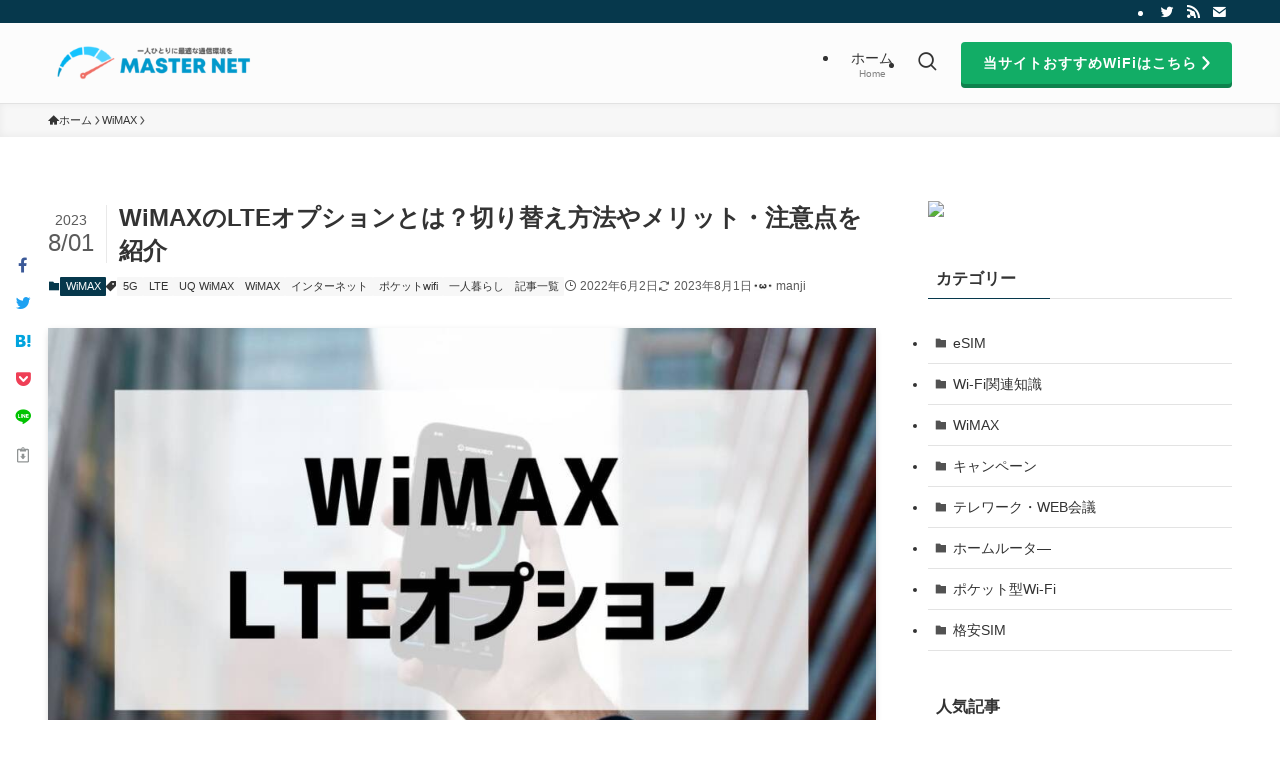

--- FILE ---
content_type: text/html; charset=UTF-8
request_url: https://www.wifi-tokyo-rentalshop.com/masternet/wimax-lteoption/
body_size: 83902
content:
<!DOCTYPE html>
<html lang="ja" prefix="og: https://ogp.me/ns#" data-loaded="false" data-scrolled="false" data-spmenu="closed">
<head><meta charset="utf-8"><script>if(navigator.userAgent.match(/MSIE|Internet Explorer/i)||navigator.userAgent.match(/Trident\/7\..*?rv:11/i)){var href=document.location.href;if(!href.match(/[?&]nowprocket/)){if(href.indexOf("?")==-1){if(href.indexOf("#")==-1){document.location.href=href+"?nowprocket=1"}else{document.location.href=href.replace("#","?nowprocket=1#")}}else{if(href.indexOf("#")==-1){document.location.href=href+"&nowprocket=1"}else{document.location.href=href.replace("#","&nowprocket=1#")}}}}</script><script>class RocketLazyLoadScripts{constructor(){this.v="1.2.4",this.triggerEvents=["keydown","mousedown","mousemove","touchmove","touchstart","touchend","wheel"],this.userEventHandler=this._triggerListener.bind(this),this.touchStartHandler=this._onTouchStart.bind(this),this.touchMoveHandler=this._onTouchMove.bind(this),this.touchEndHandler=this._onTouchEnd.bind(this),this.clickHandler=this._onClick.bind(this),this.interceptedClicks=[],window.addEventListener("pageshow",t=>{this.persisted=t.persisted}),window.addEventListener("DOMContentLoaded",()=>{this._preconnect3rdParties()}),this.delayedScripts={normal:[],async:[],defer:[]},this.trash=[],this.allJQueries=[]}_addUserInteractionListener(t){if(document.hidden){t._triggerListener();return}this.triggerEvents.forEach(e=>window.addEventListener(e,t.userEventHandler,{passive:!0})),window.addEventListener("touchstart",t.touchStartHandler,{passive:!0}),window.addEventListener("mousedown",t.touchStartHandler),document.addEventListener("visibilitychange",t.userEventHandler)}_removeUserInteractionListener(){this.triggerEvents.forEach(t=>window.removeEventListener(t,this.userEventHandler,{passive:!0})),document.removeEventListener("visibilitychange",this.userEventHandler)}_onTouchStart(t){"HTML"!==t.target.tagName&&(window.addEventListener("touchend",this.touchEndHandler),window.addEventListener("mouseup",this.touchEndHandler),window.addEventListener("touchmove",this.touchMoveHandler,{passive:!0}),window.addEventListener("mousemove",this.touchMoveHandler),t.target.addEventListener("click",this.clickHandler),this._renameDOMAttribute(t.target,"onclick","rocket-onclick"),this._pendingClickStarted())}_onTouchMove(t){window.removeEventListener("touchend",this.touchEndHandler),window.removeEventListener("mouseup",this.touchEndHandler),window.removeEventListener("touchmove",this.touchMoveHandler,{passive:!0}),window.removeEventListener("mousemove",this.touchMoveHandler),t.target.removeEventListener("click",this.clickHandler),this._renameDOMAttribute(t.target,"rocket-onclick","onclick"),this._pendingClickFinished()}_onTouchEnd(){window.removeEventListener("touchend",this.touchEndHandler),window.removeEventListener("mouseup",this.touchEndHandler),window.removeEventListener("touchmove",this.touchMoveHandler,{passive:!0}),window.removeEventListener("mousemove",this.touchMoveHandler)}_onClick(t){t.target.removeEventListener("click",this.clickHandler),this._renameDOMAttribute(t.target,"rocket-onclick","onclick"),this.interceptedClicks.push(t),t.preventDefault(),t.stopPropagation(),t.stopImmediatePropagation(),this._pendingClickFinished()}_replayClicks(){window.removeEventListener("touchstart",this.touchStartHandler,{passive:!0}),window.removeEventListener("mousedown",this.touchStartHandler),this.interceptedClicks.forEach(t=>{t.target.dispatchEvent(new MouseEvent("click",{view:t.view,bubbles:!0,cancelable:!0}))})}_waitForPendingClicks(){return new Promise(t=>{this._isClickPending?this._pendingClickFinished=t:t()})}_pendingClickStarted(){this._isClickPending=!0}_pendingClickFinished(){this._isClickPending=!1}_renameDOMAttribute(t,e,r){t.hasAttribute&&t.hasAttribute(e)&&(event.target.setAttribute(r,event.target.getAttribute(e)),event.target.removeAttribute(e))}_triggerListener(){this._removeUserInteractionListener(this),"loading"===document.readyState?document.addEventListener("DOMContentLoaded",this._loadEverythingNow.bind(this)):this._loadEverythingNow()}_preconnect3rdParties(){let t=[];document.querySelectorAll("script[type=rocketlazyloadscript][data-rocket-src]").forEach(e=>{let r=e.getAttribute("data-rocket-src");if(r&&0!==r.indexOf("data:")){0===r.indexOf("//")&&(r=location.protocol+r);try{let i=new URL(r).origin;i!==location.origin&&t.push({src:i,crossOrigin:e.crossOrigin||"module"===e.getAttribute("data-rocket-type")})}catch(n){}}}),t=[...new Map(t.map(t=>[JSON.stringify(t),t])).values()],this._batchInjectResourceHints(t,"preconnect")}async _loadEverythingNow(){this.lastBreath=Date.now(),this._delayEventListeners(),this._delayJQueryReady(this),this._handleDocumentWrite(),this._registerAllDelayedScripts(),this._preloadAllScripts(),await this._loadScriptsFromList(this.delayedScripts.normal),await this._loadScriptsFromList(this.delayedScripts.defer),await this._loadScriptsFromList(this.delayedScripts.async);try{await this._triggerDOMContentLoaded(),await this._pendingWebpackRequests(this),await this._triggerWindowLoad()}catch(t){console.error(t)}window.dispatchEvent(new Event("rocket-allScriptsLoaded")),this._waitForPendingClicks().then(()=>{this._replayClicks()}),this._emptyTrash()}_registerAllDelayedScripts(){document.querySelectorAll("script[type=rocketlazyloadscript]").forEach(t=>{t.hasAttribute("data-rocket-src")?t.hasAttribute("async")&&!1!==t.async?this.delayedScripts.async.push(t):t.hasAttribute("defer")&&!1!==t.defer||"module"===t.getAttribute("data-rocket-type")?this.delayedScripts.defer.push(t):this.delayedScripts.normal.push(t):this.delayedScripts.normal.push(t)})}async _transformScript(t){if(await this._littleBreath(),!0===t.noModule&&"noModule"in HTMLScriptElement.prototype){t.setAttribute("data-rocket-status","skipped");return}return new Promise(navigator.userAgent.indexOf("Firefox/")>0||""===navigator.vendor?e=>{let r=document.createElement("script");[...t.attributes].forEach(t=>{let e=t.nodeName;"type"!==e&&("data-rocket-type"===e&&(e="type"),"data-rocket-src"===e&&(e="src"),r.setAttribute(e,t.nodeValue))}),t.text&&(r.text=t.text),r.hasAttribute("src")?(r.addEventListener("load",e),r.addEventListener("error",e)):(r.text=t.text,e());try{t.parentNode.replaceChild(r,t)}catch(i){e()}}:e=>{function r(){t.setAttribute("data-rocket-status","failed"),e()}try{let i=t.getAttribute("data-rocket-type"),n=t.getAttribute("data-rocket-src");i?(t.type=i,t.removeAttribute("data-rocket-type")):t.removeAttribute("type"),t.addEventListener("load",function r(){t.setAttribute("data-rocket-status","executed"),e()}),t.addEventListener("error",r),n?(t.removeAttribute("data-rocket-src"),t.src=n):t.src="data:text/javascript;base64,"+window.btoa(unescape(encodeURIComponent(t.text)))}catch(s){r()}})}async _loadScriptsFromList(t){let e=t.shift();return e&&e.isConnected?(await this._transformScript(e),this._loadScriptsFromList(t)):Promise.resolve()}_preloadAllScripts(){this._batchInjectResourceHints([...this.delayedScripts.normal,...this.delayedScripts.defer,...this.delayedScripts.async],"preload")}_batchInjectResourceHints(t,e){var r=document.createDocumentFragment();t.forEach(t=>{let i=t.getAttribute&&t.getAttribute("data-rocket-src")||t.src;if(i){let n=document.createElement("link");n.href=i,n.rel=e,"preconnect"!==e&&(n.as="script"),t.getAttribute&&"module"===t.getAttribute("data-rocket-type")&&(n.crossOrigin=!0),t.crossOrigin&&(n.crossOrigin=t.crossOrigin),t.integrity&&(n.integrity=t.integrity),r.appendChild(n),this.trash.push(n)}}),document.head.appendChild(r)}_delayEventListeners(){let t={};function e(e,r){!function e(r){!t[r]&&(t[r]={originalFunctions:{add:r.addEventListener,remove:r.removeEventListener},eventsToRewrite:[]},r.addEventListener=function(){arguments[0]=i(arguments[0]),t[r].originalFunctions.add.apply(r,arguments)},r.removeEventListener=function(){arguments[0]=i(arguments[0]),t[r].originalFunctions.remove.apply(r,arguments)});function i(e){return t[r].eventsToRewrite.indexOf(e)>=0?"rocket-"+e:e}}(e),t[e].eventsToRewrite.push(r)}function r(t,e){let r=t[e];Object.defineProperty(t,e,{get:()=>r||function(){},set(i){t["rocket"+e]=r=i}})}e(document,"DOMContentLoaded"),e(window,"DOMContentLoaded"),e(window,"load"),e(window,"pageshow"),e(document,"readystatechange"),r(document,"onreadystatechange"),r(window,"onload"),r(window,"onpageshow")}_delayJQueryReady(t){let e;function r(t){return t.split(" ").map(t=>"load"===t||0===t.indexOf("load.")?"rocket-jquery-load":t).join(" ")}function i(i){if(i&&i.fn&&!t.allJQueries.includes(i)){i.fn.ready=i.fn.init.prototype.ready=function(e){return t.domReadyFired?e.bind(document)(i):document.addEventListener("rocket-DOMContentLoaded",()=>e.bind(document)(i)),i([])};let n=i.fn.on;i.fn.on=i.fn.init.prototype.on=function(){return this[0]===window&&("string"==typeof arguments[0]||arguments[0]instanceof String?arguments[0]=r(arguments[0]):"object"==typeof arguments[0]&&Object.keys(arguments[0]).forEach(t=>{let e=arguments[0][t];delete arguments[0][t],arguments[0][r(t)]=e})),n.apply(this,arguments),this},t.allJQueries.push(i)}e=i}i(window.jQuery),Object.defineProperty(window,"jQuery",{get:()=>e,set(t){i(t)}})}async _pendingWebpackRequests(t){let e=document.querySelector("script[data-webpack]");async function r(){return new Promise(t=>{e.addEventListener("load",t),e.addEventListener("error",t)})}e&&(await r(),await t._requestAnimFrame(),await t._pendingWebpackRequests(t))}async _triggerDOMContentLoaded(){this.domReadyFired=!0,await this._littleBreath(),document.dispatchEvent(new Event("rocket-DOMContentLoaded")),await this._littleBreath(),window.dispatchEvent(new Event("rocket-DOMContentLoaded")),await this._littleBreath(),document.dispatchEvent(new Event("rocket-readystatechange")),await this._littleBreath(),document.rocketonreadystatechange&&document.rocketonreadystatechange()}async _triggerWindowLoad(){await this._littleBreath(),window.dispatchEvent(new Event("rocket-load")),await this._littleBreath(),window.rocketonload&&window.rocketonload(),await this._littleBreath(),this.allJQueries.forEach(t=>t(window).trigger("rocket-jquery-load")),await this._littleBreath();let t=new Event("rocket-pageshow");t.persisted=this.persisted,window.dispatchEvent(t),await this._littleBreath(),window.rocketonpageshow&&window.rocketonpageshow({persisted:this.persisted})}_handleDocumentWrite(){let t=new Map;document.write=document.writeln=function(e){let r=document.currentScript;r||console.error("WPRocket unable to document.write this: "+e);let i=document.createRange(),n=r.parentElement,s=t.get(r);void 0===s&&(s=r.nextSibling,t.set(r,s));let a=document.createDocumentFragment();i.setStart(a,0),a.appendChild(i.createContextualFragment(e)),n.insertBefore(a,s)}}async _littleBreath(){Date.now()-this.lastBreath>45&&(await this._requestAnimFrame(),this.lastBreath=Date.now())}async _requestAnimFrame(){return document.hidden?new Promise(t=>setTimeout(t)):new Promise(t=>requestAnimationFrame(t))}_emptyTrash(){this.trash.forEach(t=>t.remove())}static run(){let t=new RocketLazyLoadScripts;t._addUserInteractionListener(t)}}RocketLazyLoadScripts.run();</script>

<meta name="format-detection" content="telephone=no">
<meta http-equiv="X-UA-Compatible" content="IE=edge">
<meta name="viewport" content="width=device-width, viewport-fit=cover">

<!-- Search Engine Optimization by Rank Math - https://rankmath.com/ -->
<title>WiMAXのLTEオプションとは？切り替え方法やメリット・注意点を紹介</title>
<meta name="description" content="WiMAXサービスには、通信エリアを広げることができる機能として「LTEオプション」があります。"/>
<meta name="robots" content="follow, index, max-snippet:-1, max-video-preview:-1, max-image-preview:large"/>
<link rel="canonical" href="https://www.wifi-tokyo-rentalshop.com/masternet/wimax-lteoption/" />
<meta property="og:locale" content="ja_JP" />
<meta property="og:type" content="article" />
<meta property="og:title" content="WiMAXのLTEオプションとは？切り替え方法やメリット・注意点を紹介" />
<meta property="og:description" content="WiMAXサービスには、通信エリアを広げることができる機能として「LTEオプション」があります。" />
<meta property="og:url" content="https://www.wifi-tokyo-rentalshop.com/masternet/wimax-lteoption/" />
<meta property="og:site_name" content="マスターネット" />
<meta property="article:tag" content="5G" />
<meta property="article:tag" content="LTE" />
<meta property="article:tag" content="UQ WiMAX" />
<meta property="article:tag" content="WiMAX" />
<meta property="article:tag" content="インターネット" />
<meta property="article:tag" content="ポケットwifi" />
<meta property="article:tag" content="一人暮らし" />
<meta property="article:tag" content="記事一覧" />
<meta property="article:section" content="WiMAX" />
<meta property="og:updated_time" content="2023-08-01T15:06:28+09:00" />
<meta property="og:image" content="https://www.wifi-tokyo-rentalshop.com/masternet/wp-content/uploads/2022/06/wimax-lteoption001.jpg" />
<meta property="og:image:secure_url" content="https://www.wifi-tokyo-rentalshop.com/masternet/wp-content/uploads/2022/06/wimax-lteoption001.jpg" />
<meta property="og:image:width" content="1200" />
<meta property="og:image:height" content="645" />
<meta property="og:image:alt" content="WiMAXのLTEオプションとは？切り替え方法やメリット・注意点を紹介" />
<meta property="og:image:type" content="image/jpeg" />
<meta property="article:published_time" content="2022-06-02T10:12:35+09:00" />
<meta property="article:modified_time" content="2023-08-01T15:06:28+09:00" />
<meta name="twitter:card" content="summary_large_image" />
<meta name="twitter:title" content="WiMAXのLTEオプションとは？切り替え方法やメリット・注意点を紹介" />
<meta name="twitter:description" content="WiMAXサービスには、通信エリアを広げることができる機能として「LTEオプション」があります。" />
<meta name="twitter:image" content="https://www.wifi-tokyo-rentalshop.com/masternet/wp-content/uploads/2022/06/wimax-lteoption001.jpg" />
<meta name="twitter:label1" content="によって書かれた" />
<meta name="twitter:data1" content="manji" />
<meta name="twitter:label2" content="読む時間" />
<meta name="twitter:data2" content="1分" />
<script type="application/ld+json" class="rank-math-schema">{"@context":"https://schema.org","@graph":[{"@type":"Place","@id":"https://www.wifi-tokyo-rentalshop.com/masternet/#place","geo":{"@type":"GeoCoordinates","latitude":"35.69574","longitude":"139.696821"},"hasMap":"https://www.google.com/maps/search/?api=1&amp;query=35.69574,139.696821","address":{"@type":"PostalAddress","streetAddress":"7-18-19, Nishi Shinjuku","addressLocality":"2F, Shinjuku Zeirishi Building Second Annex Satake Building","addressRegion":"Shinjuku-ku,Tokyo-to","postalCode":"163-0023","addressCountry":"JP"}},{"@type":"Organization","@id":"https://www.wifi-tokyo-rentalshop.com/masternet/#organization","name":"\u682a\u5f0f\u4f1a\u793e\u30cb\u30c3\u30c1\u30ab\u30f3\u30d1\u30cb\u30fc","url":"https://www.wifi-tokyo-rentalshop.com/masternet","address":{"@type":"PostalAddress","streetAddress":"7-18-19, Nishi Shinjuku","addressLocality":"2F, Shinjuku Zeirishi Building Second Annex Satake Building","addressRegion":"Shinjuku-ku,Tokyo-to","postalCode":"163-0023","addressCountry":"JP"},"logo":{"@type":"ImageObject","@id":"https://www.wifi-tokyo-rentalshop.com/masternet/#logo","url":"https://www.wifi-tokyo-rentalshop.com/masternet/wp-content/uploads/2022/04/cropped-MasterNet_fabicon.png","contentUrl":"https://www.wifi-tokyo-rentalshop.com/masternet/wp-content/uploads/2022/04/cropped-MasterNet_fabicon.png","caption":"\u30de\u30b9\u30bf\u30fc\u30cd\u30c3\u30c8","inLanguage":"ja","width":"512","height":"512"},"contactPoint":[{"@type":"ContactPoint","telephone":"+81.5088826655","contactType":"customer support"}],"location":{"@id":"https://www.wifi-tokyo-rentalshop.com/masternet/#place"}},{"@type":"WebSite","@id":"https://www.wifi-tokyo-rentalshop.com/masternet/#website","url":"https://www.wifi-tokyo-rentalshop.com/masternet","name":"\u30de\u30b9\u30bf\u30fc\u30cd\u30c3\u30c8","alternateName":"MasetrNet","publisher":{"@id":"https://www.wifi-tokyo-rentalshop.com/masternet/#organization"},"inLanguage":"ja"},{"@type":"ImageObject","@id":"https://www.wifi-tokyo-rentalshop.com/masternet/wp-content/uploads/2022/06/wimax-lteoption001.jpg","url":"https://www.wifi-tokyo-rentalshop.com/masternet/wp-content/uploads/2022/06/wimax-lteoption001.jpg","width":"1200","height":"645","inLanguage":"ja"},{"@type":"WebPage","@id":"https://www.wifi-tokyo-rentalshop.com/masternet/wimax-lteoption/#webpage","url":"https://www.wifi-tokyo-rentalshop.com/masternet/wimax-lteoption/","name":"WiMAX\u306eLTE\u30aa\u30d7\u30b7\u30e7\u30f3\u3068\u306f\uff1f\u5207\u308a\u66ff\u3048\u65b9\u6cd5\u3084\u30e1\u30ea\u30c3\u30c8\u30fb\u6ce8\u610f\u70b9\u3092\u7d39\u4ecb","datePublished":"2022-06-02T10:12:35+09:00","dateModified":"2023-08-01T15:06:28+09:00","isPartOf":{"@id":"https://www.wifi-tokyo-rentalshop.com/masternet/#website"},"primaryImageOfPage":{"@id":"https://www.wifi-tokyo-rentalshop.com/masternet/wp-content/uploads/2022/06/wimax-lteoption001.jpg"},"inLanguage":"ja"},{"@type":"Person","@id":"https://www.wifi-tokyo-rentalshop.com/masternet/author/manji/","name":"manji","url":"https://www.wifi-tokyo-rentalshop.com/masternet/author/manji/","image":{"@type":"ImageObject","@id":"https://secure.gravatar.com/avatar/d65c9adcf4a4c87460f40b23c0f7f756?s=96&amp;d=mm&amp;r=g","url":"https://secure.gravatar.com/avatar/d65c9adcf4a4c87460f40b23c0f7f756?s=96&amp;d=mm&amp;r=g","caption":"manji","inLanguage":"ja"},"worksFor":{"@id":"https://www.wifi-tokyo-rentalshop.com/masternet/#organization"}},{"@type":"BlogPosting","headline":"WiMAX\u306eLTE\u30aa\u30d7\u30b7\u30e7\u30f3\u3068\u306f\uff1f\u5207\u308a\u66ff\u3048\u65b9\u6cd5\u3084\u30e1\u30ea\u30c3\u30c8\u30fb\u6ce8\u610f\u70b9\u3092\u7d39\u4ecb","datePublished":"2022-06-02T10:12:35+09:00","dateModified":"2023-08-01T15:06:28+09:00","articleSection":"WiMAX","author":{"@id":"https://www.wifi-tokyo-rentalshop.com/masternet/author/manji/","name":"manji"},"publisher":{"@id":"https://www.wifi-tokyo-rentalshop.com/masternet/#organization"},"description":"WiMAX\u30b5\u30fc\u30d3\u30b9\u306b\u306f\u3001\u901a\u4fe1\u30a8\u30ea\u30a2\u3092\u5e83\u3052\u308b\u3053\u3068\u304c\u3067\u304d\u308b\u6a5f\u80fd\u3068\u3057\u3066\u300cLTE\u30aa\u30d7\u30b7\u30e7\u30f3\u300d\u304c\u3042\u308a\u307e\u3059\u3002","name":"WiMAX\u306eLTE\u30aa\u30d7\u30b7\u30e7\u30f3\u3068\u306f\uff1f\u5207\u308a\u66ff\u3048\u65b9\u6cd5\u3084\u30e1\u30ea\u30c3\u30c8\u30fb\u6ce8\u610f\u70b9\u3092\u7d39\u4ecb","@id":"https://www.wifi-tokyo-rentalshop.com/masternet/wimax-lteoption/#richSnippet","isPartOf":{"@id":"https://www.wifi-tokyo-rentalshop.com/masternet/wimax-lteoption/#webpage"},"image":{"@id":"https://www.wifi-tokyo-rentalshop.com/masternet/wp-content/uploads/2022/06/wimax-lteoption001.jpg"},"inLanguage":"ja","mainEntityOfPage":{"@id":"https://www.wifi-tokyo-rentalshop.com/masternet/wimax-lteoption/#webpage"}}]}</script>
<!-- /Rank Math WordPress SEO プラグイン -->

<link rel='dns-prefetch' href='//widgetlogic.org' />
<link rel='dns-prefetch' href='//fonts.googleapis.com' />

<link rel="alternate" type="application/rss+xml" title="マスターネット &raquo; フィード" href="https://www.wifi-tokyo-rentalshop.com/masternet/feed/" />
<link rel="alternate" type="application/rss+xml" title="マスターネット &raquo; コメントフィード" href="https://www.wifi-tokyo-rentalshop.com/masternet/comments/feed/" />
<link rel="alternate" type="application/rss+xml" title="マスターネット &raquo; WiMAXのLTEオプションとは？切り替え方法やメリット・注意点を紹介 のコメントのフィード" href="https://www.wifi-tokyo-rentalshop.com/masternet/wimax-lteoption/feed/" />
<!-- www.wifi-tokyo-rentalshop.com is managing ads with Advanced Ads 2.0.13 – https://wpadvancedads.com/ --><!--noptimize--><script type="rocketlazyloadscript" id="tokyo-ready">
			window.advanced_ads_ready=function(e,a){a=a||"complete";var d=function(e){return"interactive"===a?"loading"!==e:"complete"===e};d(document.readyState)?e():document.addEventListener("readystatechange",(function(a){d(a.target.readyState)&&e()}),{once:"interactive"===a})},window.advanced_ads_ready_queue=window.advanced_ads_ready_queue||[];		</script>
		<!--/noptimize--><link rel='stylesheet' id='wp-block-library-css' href='https://www.wifi-tokyo-rentalshop.com/masternet/wp-includes/css/dist/block-library/style.min.css?ver=6.2.8' type='text/css' media='all' />
<link data-minify="1" rel='stylesheet' id='swell-icons-css' href='https://www.wifi-tokyo-rentalshop.com/masternet/wp-content/cache/min/1/masternet/wp-content/themes/swell/build/css/swell-icons.css?ver=1707197060' type='text/css' media='all' />
<style id='main_style-inline-css' type='text/css'>
.c-infoBar__btn,.is-style-btn_shiny a{overflow:hidden;position:relative;transition:opacity .25s,-webkit-transform .25s;transition:opacity .25s,transform .25s;transition:opacity .25s,transform .25s,-webkit-transform .25s;z-index:0}.c-infoBar__btn:before,.is-style-btn_shiny a:before{background-image:linear-gradient(90deg,hsla(0,0%,100%,0),hsla(0,0%,100%,.6) 80%,hsla(0,0%,100%,0));content:"";height:200px;left:-120px;position:absolute;top:50%;-webkit-transform:translateY(-50%) rotate(25deg);transform:translateY(-50%) rotate(25deg);width:80px}.c-infoBar__btn:after,.is-style-btn_shiny a:after{-webkit-animation-duration:3s;animation-duration:3s;-webkit-animation-iteration-count:infinite;animation-iteration-count:infinite;-webkit-animation-name:shiny_btn;animation-name:shiny_btn;-webkit-animation-timing-function:ease-in-out;animation-timing-function:ease-in-out;background-image:linear-gradient(100deg,hsla(0,0%,100%,0),#fff);content:"";height:100%;left:-100px;position:absolute;top:0;width:50px}.c-infoBar__btn:hover,.is-style-btn_shiny a:hover{-webkit-transform:translateY(2px);transform:translateY(2px)}.c-infoBar__btn:hover:before,.is-style-btn_shiny a:hover:before{left:110%;transition:.25s ease-in-out}.c-infoBar__btn:hover:after,.is-style-btn_shiny a:hover:after{-webkit-animation:none;animation:none}#fix_bottom_menu:before,.c-infoBar:before,.c-mvBtn__btn:before,.l-fixHeader:before,.p-spMenu__inner:before,[data-type=type1] .p-blogCard__inner:before{content:"";height:100%;left:0;position:absolute;top:0;width:100%;z-index:0}.wp-block-image.is-style-shadow img,.wp-block-video.is-style-shadow video,img.shadow{box-shadow:0 2px 8px rgba(0,0,0,.1),0 4px 8px -4px rgba(0,0,0,.2)}.w-pageTop,.w-singleBottom,.w-singleTop{margin:2em 0}.c-categoryList:before,.c-tagList:before,.c-taxList:before,code.dir_name:before,code.file_name:before{-webkit-font-smoothing:antialiased;-moz-osx-font-smoothing:grayscale;font-family:icomoon!important;font-style:normal;font-variant:normal;font-weight:400;line-height:1;text-transform:none}.c-categoryList__separation:after,.p-breadcrumb__item:after{background-color:currentcolor;-webkit-clip-path:polygon(45% 9%,75% 51%,45% 90%,30% 90%,60% 50%,30% 10%);clip-path:polygon(45% 9%,75% 51%,45% 90%,30% 90%,60% 50%,30% 10%);content:"";display:block;height:10px;margin:0;opacity:.8;width:10px}@-webkit-keyframes flash{0%{opacity:.6}to{opacity:1}}@keyframes flash{0%{opacity:.6}to{opacity:1}}@-webkit-keyframes FadeIn{to{opacity:1}}@keyframes FadeIn{to{opacity:1}}@-webkit-keyframes FadeInFromX{to{opacity:1;-webkit-transform:translateX(0);transform:translateX(0)}}@keyframes FadeInFromX{to{opacity:1;-webkit-transform:translateX(0);transform:translateX(0)}}@-webkit-keyframes FadeInFromY{to{opacity:1;-webkit-transform:translateY(0);transform:translateY(0)}}@keyframes FadeInFromY{to{opacity:1;-webkit-transform:translateY(0);transform:translateY(0)}}@-webkit-keyframes flowing_text{to{-webkit-transform:translateX(-100%);transform:translateX(-100%)}}@keyframes flowing_text{to{-webkit-transform:translateX(-100%);transform:translateX(-100%)}}@-webkit-keyframes shiny_btn{0%{opacity:0;-webkit-transform:scale(0) rotate(25deg);transform:scale(0) rotate(25deg)}84%{opacity:0;-webkit-transform:scale(0) rotate(25deg);transform:scale(0) rotate(25deg)}85%{opacity:.9;-webkit-transform:scale(1) rotate(25deg);transform:scale(1) rotate(25deg)}to{opacity:0;-webkit-transform:scale(50) rotate(25deg);transform:scale(50) rotate(25deg)}}@keyframes shiny_btn{0%{opacity:0;-webkit-transform:scale(0) rotate(25deg);transform:scale(0) rotate(25deg)}84%{opacity:0;-webkit-transform:scale(0) rotate(25deg);transform:scale(0) rotate(25deg)}85%{opacity:.9;-webkit-transform:scale(1) rotate(25deg);transform:scale(1) rotate(25deg)}to{opacity:0;-webkit-transform:scale(50) rotate(25deg);transform:scale(50) rotate(25deg)}}@-webkit-keyframes leftToRight{0%{-webkit-transform:scale(1.1) translateX(-1%);transform:scale(1.1) translateX(-1%)}to{-webkit-transform:scale(1.1) translateX(1%);transform:scale(1.1) translateX(1%)}}@keyframes leftToRight{0%{-webkit-transform:scale(1.1) translateX(-1%);transform:scale(1.1) translateX(-1%)}to{-webkit-transform:scale(1.1) translateX(1%);transform:scale(1.1) translateX(1%)}}@-webkit-keyframes zoomUp{0%{-webkit-transform:scale(1);transform:scale(1)}to{-webkit-transform:scale(1.1);transform:scale(1.1)}}@keyframes zoomUp{0%{-webkit-transform:scale(1);transform:scale(1)}to{-webkit-transform:scale(1.1);transform:scale(1.1)}}@-webkit-keyframes FloatVertical{0%{-webkit-transform:translate3d(0,4px,0);transform:translate3d(0,4px,0)}50%{-webkit-transform:translate3d(0,-4px,0);transform:translate3d(0,-4px,0)}to{-webkit-transform:translate3d(0,4px,0);transform:translate3d(0,4px,0)}}@keyframes FloatVertical{0%{-webkit-transform:translate3d(0,4px,0);transform:translate3d(0,4px,0)}50%{-webkit-transform:translate3d(0,-4px,0);transform:translate3d(0,-4px,0)}to{-webkit-transform:translate3d(0,4px,0);transform:translate3d(0,4px,0)}}@-webkit-keyframes FloatHorizontal{0%{-webkit-transform:translate3d(4px,0,0);transform:translate3d(4px,0,0)}50%{-webkit-transform:translate3d(-4px,0,0);transform:translate3d(-4px,0,0)}to{-webkit-transform:translate3d(4px,0,0);transform:translate3d(4px,0,0)}}@keyframes FloatHorizontal{0%{-webkit-transform:translate3d(4px,0,0);transform:translate3d(4px,0,0)}50%{-webkit-transform:translate3d(-4px,0,0);transform:translate3d(-4px,0,0)}to{-webkit-transform:translate3d(4px,0,0);transform:translate3d(4px,0,0)}}:root{--color_border:hsla(0,0%,78%,.5);--color_gray:hsla(0,0%,78%,.15);--swl-color_hov_gray:rgba(3,2,2,.05);--swl-color_shadow:rgba(0,0,0,.12);--swl-fz--root:3.6vw;--swl-fz--side:var(--swl-fz--root);--swl-block-margin:2em;--swl-sidebar_width:280px;--swl-sidebar_margin:24px;--swl-pad_post_content:0px;--swl-pad_container:4vw;--swl-h2-margin--x:-2vw;--swl-box_shadow:0 2px 4px rgba(0,0,0,.05),0 4px 4px -4px rgba(0,0,0,.1);--swl-img_shadow:0 2px 8px rgba(0,0,0,.1),0 4px 8px -4px rgba(0,0,0,.2);--swl-btn_shadow:0 2px 2px rgba(0,0,0,.1),0 4px 8px -4px rgba(0,0,0,.2);--swl-text_color--black:#333;--swl-text_color--white:#fff;--swl-fz--xs:.75em;--swl-fz--small:.9em;--swl-fz--normal:1rem;--swl-fz--medium:1.1em;--swl-fz--large:1.25em;--swl-fz--huge:1.6em;--swl-list-padding--left:1.5em;--swl-list-padding--has_bg:1em 1em 1em 1.75em}html{font-size:var(--swl-fz--root)}.c-plainBtn{-webkit-appearance:none;-o-appearance:none;appearance:none;background-color:transparent;border:none;box-shadow:none}*,.c-plainBtn{margin:0;padding:0}*{box-sizing:border-box;font-family:inherit;font-size:inherit;line-height:inherit}:after,:before{box-sizing:inherit;text-decoration:inherit;vertical-align:inherit}b,strong{font-weight:700}sub,sup{font-size:smaller}ruby>rt{font-size:50%}main{display:block}:where(ol:not([type])),:where(ul:not([type])){list-style:none}blockquote,q{quotes:none}blockquote:after,blockquote:before,q:after,q:before{content:none}table{border-collapse:collapse;border-spacing:0}td,th{word-break:break-all}img{border-style:none;height:auto;max-width:100%}video{outline:none}code,pre{-moz-tab-size:4;-o-tab-size:4;tab-size:4}svg:not([fill]){fill:currentcolor}[hidden]{display:none}button,input,optgroup,select,textarea{font-family:inherit;font-size:inherit;line-height:inherit}button,input{overflow:visible}button,select{text-transform:none}[type=button],[type=reset],[type=submit],button{-webkit-appearance:button;cursor:pointer;display:inline-block}[role=button]{cursor:pointer}fieldset{padding:.35em .75em .625em}legend{box-sizing:border-box;color:inherit;display:table;max-width:100%;padding:0;white-space:normal}button,input,select,textarea{background-color:#f7f7f7;border:1px solid hsla(0,0%,78%,.5);border-radius:0;color:#333;padding:.25em .5em}[type=color]{padding:0}[type=range]{vertical-align:middle}[aria-busy=true]{cursor:progress}[aria-controls]{cursor:pointer}[aria-disabled]{cursor:default}html{letter-spacing:var(--swl-letter_spacing,normal)}body{word-wrap:break-word;-webkit-text-size-adjust:100%;background-color:var(--color_bg);color:var(--color_text);font-family:var(--swl-font_family);font-size:1rem;font-weight:var(--swl-font_weight);line-height:1.6;max-width:100%;min-width:100%;overflow-wrap:break-word;overflow-x:clip;position:relative}a{color:var(--color_link)}.swl-inline-color{--color_link:currentcolor}#lp-content .post_content,#main_content .post_content{font-size:var(--swl-fz--content,16px)}[data-spmenu=opened] #wpadminbar{z-index:1}#fix_bottom_menu{bottom:-60px;display:none;left:0;position:fixed}[data-spmenu=opened] body>.adsbygoogle{top:-140px!important}.-index-off .widget_swell_index,.-index-off [data-onclick=toggleIndex]{display:none}.-index-off .widget_swell_index+.c-widget{margin-top:0!important}.l-article{max-width:var(--article_size);padding-left:0;padding-right:0}.-sidebar-off .l-article,.lp-content .l-article{margin-left:auto;margin-right:auto}#body_wrap{max-width:100%;overflow-x:clip;position:relative;z-index:1}#body_wrap.-bg-fix{z-index:1}#body_wrap.-bg-fix:before{content:"";height:100%;left:0;position:fixed;top:0;width:100%;z-index:-1}.admin-bar{--swl-adminbarH:var(--wp-admin--admin-bar--height,32px)}.l-container{margin-left:auto;margin-right:auto;max-width:calc(var(--container_size, 0px) + var(--swl-pad_container, 0px)*2);padding-left:var(--swl-pad_container,0);padding-right:var(--swl-pad_container,0)}.l-content{margin:0 auto 6em;padding-top:2em;position:relative;z-index:1}.l-fixHeader{left:0;margin-top:var(--swl-adminbarH,0);opacity:0;position:fixed;top:0;-webkit-transform:translateY(calc(var(--swl-fix_headerH, 100px)*-1));transform:translateY(calc(var(--swl-fix_headerH, 100px)*-1));visibility:hidden;width:100%;z-index:101}.l-fixHeader[data-ready]{transition:all .5s}.l-fixHeader:before{background:var(--color_header_bg);display:block}.c-smallNavTitle{color:inherit;font-size:10px;line-height:1;opacity:.6}.sub-menu .c-smallNavTitle{display:none}.c-gnav{display:flex;height:100%;text-align:center}.c-gnav a{text-decoration:none}.c-gnav .ttl{color:inherit;line-height:1;position:relative;z-index:1}.c-gnav>.menu-item{height:100%;position:relative}.c-gnav>.menu-item:hover>.sub-menu{opacity:1;visibility:visible}.c-gnav>.menu-item>a{color:inherit;display:flex;flex-direction:column;height:100%;justify-content:center;padding:0 12px;position:relative;white-space:nowrap}.c-gnav>.menu-item>a .ttl{display:block;font-size:14px}.c-gnav>.menu-item>a:after{bottom:0;content:"";display:block;left:0;position:absolute;transition:width .25s,height .25s,-webkit-transform .25s;transition:transform .25s,width .25s,height .25s;transition:transform .25s,width .25s,height .25s,-webkit-transform .25s}.c-gnav>.menu-item>a .c-submenuToggleBtn{display:none}.c-gnav>.menu-item>.sub-menu{left:50%;top:100%;-webkit-transform:translateX(-50%);transform:translateX(-50%)}.c-gnav .sub-menu{box-shadow:0 2px 4px rgba(0,0,0,.1);opacity:0;position:absolute;text-align:left;transition:opacity .25s,visibility .25s;visibility:hidden;width:15em;z-index:1}.c-gnav .sub-menu li{position:relative}.c-gnav .sub-menu .ttl{font-size:.9em;left:0;position:relative;transition:left .25s}.c-gnav .sub-menu a{color:inherit;display:block;padding:.5em .75em;position:relative}.c-gnav .sub-menu a:hover{background-color:var(--swl-color_hov_gray)}.c-gnav__sBtn{color:inherit;display:flex;flex-direction:column;height:100%;justify-content:center;padding:0 12px;width:auto}.c-gnav__sBtn .icon-search{font-size:20px}.l-header{background:var(--color_header_bg);left:0;top:0;z-index:100}.l-header,.l-header__inner{position:relative;width:100%}.l-header__inner{color:var(--color_header_text);z-index:1}.l-header__inner .c-catchphrase{letter-spacing:var(--swl-letter_spacing,.2px)}.l-header__logo{line-height:1}.c-headLogo.-txt{align-items:center;display:flex}.c-headLogo__link{display:block;text-decoration:none}.-img .c-headLogo__link{height:100%}.-txt .c-headLogo__link{color:inherit;display:block;font-size:5vw;font-weight:700}.c-headLogo__img{height:100%;-o-object-fit:contain;object-fit:contain;width:auto}.w-header{align-items:center;display:flex}.l-header__customBtn,.l-header__menuBtn{height:var(--logo_size_sp);line-height:1.25;text-align:center;width:var(--logo_size_sp)}.l-mainContent{position:static!important;width:100%}.-sidebar-on .l-mainContent{max-width:100%}.l-mainContent__inner>:first-child,.l-parent>:first-child,.post_content>:first-child{margin-top:0!important}.l-mainContent__inner>:last-child,.l-parent>:last-child,.post_content>:last-child{margin-bottom:0!important}.l-scrollObserver{display:block;height:1px;left:0;pointer-events:none;position:absolute;top:100px;visibility:hidden;width:100%;z-index:1000}#sidebar{font-size:var(--swl-fz--side);position:relative}.c-blogLink{--the-ison-size:1em;align-items:center;display:flex;gap:.5em;line-height:1.5;text-decoration:none}.c-blogLink__icon{flex:0 0 auto;text-decoration:none}.c-blogLink__icon .__svg{height:var(--the-ison-size);width:var(--the-ison-size)}.c-blogLink[data-style=text]{--the-ison-size:.9em}.c-blogLink[data-style=text] .c-blogLink__icon{border:1px solid;border-radius:50%;display:inline-flex;flex:0 0 auto;padding:4px}.c-blogLink[data-style=text] .c-blogLink__text{text-decoration:underline}.c-blogLink[data-style=slim]{--the-ison-size:1.2em;align-items:stretch;border-radius:6px;box-shadow:0 1px 3px 1px rgba(0,0,0,.1);color:inherit;gap:0;overflow:hidden}.c-blogLink[data-style=slim] .c-blogLink__icon{align-items:center;background-color:#e6e9ea;border:2px solid #fff;border-radius:inherit;color:#34383f;display:flex;justify-content:center;transition:color .25s,background-color .25s;width:3.25em}.c-blogLink[data-style=slim] .c-blogLink__text{padding:1em .75em}.c-blogLink[data-style=slim]:hover .c-blogLink__icon{background-color:#34383f;color:#fff}.c-listMenu li{margin:0;position:relative}.c-listMenu a{border-bottom:1px solid var(--color_border);color:inherit;display:block;line-height:1.4;position:relative;text-decoration:none}.c-listMenu a:hover{background-color:var(--swl-color_hov_gray)}.c-taxList:before{content:"\e92f"}.c-categoryList{color:var(--color_main)}.c-categoryList:before{content:"\e92f"}.c-tagList:before{color:inherit;content:"\e935"}.c-categoryList__link,.c-tagList__link,.c-taxList__link{border-radius:1px;display:block;line-height:1;padding:4px .5em;text-decoration:none}.c-tagList__link{background:#f7f7f7;color:#333}.c-categoryList__link{background-color:var(--color_main);color:#fff}.c-taxList__link{background:#f7f7f7;color:#333}.l-mainContent .c-categoryList__link.-current{background:none;box-shadow:inset 0 0 0 1px currentcolor;color:inherit}.l-topTitleArea .c-categoryList__link.-current{border:none;padding:0}.c-categoryList__separation{display:block;line-height:1;margin-right:.25em}.c-filterLayer:after,.c-filterLayer:before,.c-filterLayer__img{height:100%;left:0;position:absolute;top:0;width:100%}.c-filterLayer{z-index:0}.c-filterLayer:before{z-index:1}.c-filterLayer:after{display:block;z-index:2}.c-filterLayer.-texture-dot:after{background-color:rgba(0,0,0,.1);background-image:url([data-uri]);background-size:2px;content:"";opacity:.5}.c-filterLayer.-texture-brushed:after{background-image:url(https://www.wifi-tokyo-rentalshop.com/masternet/wp-content/themes/swell/assets//img/texture/white-brushed.png);content:"";opacity:.5}.c-filterLayer__img{z-index:0}.-filter-blur>.c-filterLayer__img{-webkit-filter:blur(4px);filter:blur(4px);height:calc(100% + 8px);left:-4px;top:-4px;width:calc(100% + 8px)}.-filter-glay>.c-filterLayer__img{-webkit-filter:grayscale(60%);filter:grayscale(60%)}.c-fixBtn{align-items:center;background:#fff;border:1px solid var(--color_main);border-radius:var(--swl-radius--8,0);box-shadow:var(--swl-box_shadow);color:var(--color_main);cursor:pointer;display:flex;flex-direction:column;height:52px;justify-content:center;letter-spacing:normal;line-height:1;opacity:.75;overflow:hidden;text-align:center;transition:all .25s;width:52px}.c-fixBtn+.c-fixBtn{margin-top:16px}.c-fixBtn__icon{display:block;font-size:20px}.c-fixBtn__label{-webkit-font-feature-settings:"palt";font-feature-settings:"palt";display:block;font-size:10px;-webkit-transform:scale(.9);transform:scale(.9)}#fix_tocbtn .c-fixBtn__label{margin-top:2px}#pagetop .c-fixBtn__label{margin-top:-8px}#pagetop[data-has-text="1"] .c-fixBtn__icon{-webkit-transform:translateY(-6px);transform:translateY(-6px)}.c-iconBtn{align-content:center;align-items:center;color:inherit;display:inline-flex;flex-wrap:wrap;height:100%;justify-content:center;text-decoration:none;width:100%}.c-iconBtn .-menuBtn{z-index:1}.c-iconBtn__icon{display:block;font-size:24px}.p-spMenu__closeBtn .c-iconBtn__icon{font-size:20px}.c-iconBtn__icon:before{display:block}.c-iconBtn__label{display:block;font-size:10px;-webkit-transform:scale(.9);transform:scale(.9);width:100%}.c-iconList{display:flex;flex-wrap:wrap}.widget_swell_prof_widget .c-iconList,.widget_swell_sns_links .c-iconList{justify-content:center}.l-footer__foot .c-iconList{justify-content:center;margin-bottom:8px}.c-iconList__link{box-sizing:content-box;color:inherit;height:1em;margin:0 3px;padding:2px;text-align:center;text-decoration:none;width:1em}.c-iconList__icon,.c-iconList__link{display:block;line-height:1}.c-iconList__icon:before{color:inherit}.is-style-circle .c-iconList__link{border:1px solid;border-radius:50%;margin:4px;padding:5px}.c-modal{height:100%;left:0;position:fixed;top:0;transition:opacity .5s,visibility .5s;width:100%;z-index:1000}[data-loaded=false] .c-modal{display:none}.c-modal:not(.is-opened){opacity:0;pointer-events:none;visibility:hidden}.c-modal .c-modal__close{color:#fff;cursor:pointer;left:0;line-height:2;padding-top:.5em;position:absolute;text-align:center;text-shadow:1px 1px 1px #000;top:100%;width:100%}.c-mvBtn{display:block;margin:2em auto 0;position:relative;text-align:center}.u-ta-l .c-mvBtn{margin-left:0}.u-ta-r .c-mvBtn{margin-right:0}.c-mvBtn__btn{background-color:var(--color_main);border-radius:var(--mv_btn_radius);box-shadow:0 1px 4px rgba(0,0,0,.1);display:block;font-size:3.2vw;letter-spacing:var(--swl-letter_spacing,1px);overflow:hidden;padding:.75em 2.5em;position:relative;text-decoration:none;text-shadow:none;transition:box-shadow .25s}.-btn-n>.c-mvBtn__btn{color:#fff}.c-mvBtn__btn:before{background:linear-gradient(hsla(0,0%,100%,.2),#fff);border-radius:2px;display:block;opacity:0;transition:opacity .25s}.c-mvBtn__btn:hover{box-shadow:0 1px 8px rgba(0,0,0,.2);opacity:1}.c-mvBtn__btn:hover:before{opacity:.2}.-btn-b>.c-mvBtn__btn{background:none;border:1px solid}.c-overlay{background:rgba(0,0,0,.75);height:100%;left:0;position:absolute;top:0;width:100%;z-index:0}.c-pagination{align-items:center;display:flex;flex-wrap:wrap;font-size:13px;justify-content:center;margin:3em 0;position:relative}[class*=page-numbers]{box-sizing:content-box;display:block;font-size:14px;height:36px;line-height:36px;margin:6px;min-width:36px;padding:0;position:relative;text-align:center;text-decoration:none;transition:color .25s,background-color .25s;width:auto}[class*=page-numbers].current,[class*=page-numbers]:hover{background-color:var(--color_main);color:#fff}.c-pagination__dot{color:#aaa;margin:0 6px}.c-postTitle{align-items:center;display:flex;flex-direction:row-reverse}.c-postTitle__ttl{font-size:5vw;line-height:1.4;width:100%}.c-postTitle__date{border-right:1px solid var(--color_border);font-weight:400;line-height:1;margin-right:.75em;padding:.5em .75em .5em 0;text-align:center}.c-postTitle__date .__y{display:block;font-size:3vw;line-height:1;margin-bottom:4px}.c-postTitle__date .__md{display:block;font-size:4.2vw}.p-postList .c-postTitle{margin:0 auto 1em;position:relative;width:100%;z-index:1}.p-postList .c-postTitle__date .__md,.p-postList .c-postTitle__ttl{font-size:4vw}.c-reviewStars i{color:var(--color-review_star,#fac225)}.post_content>.c-reviewStars{display:block}.c-scrollHint{-webkit-animation:FloatHorizontal 2s ease-in-out infinite alternate;animation:FloatHorizontal 2s ease-in-out infinite alternate;margin-bottom:2px!important;margin-top:3em;text-align:right}.c-scrollHint span{align-items:center;display:inline-flex;font-size:12px;line-height:1;opacity:.75;vertical-align:middle}.c-scrollHint span i{font-size:16px;margin-left:4px}.c-scrollHint+.wp-block-table{margin-top:0!important}.c-searchForm{position:relative}.c-searchForm__s{background-color:#fff;line-height:2;padding:4px 44px 4px 8px;width:100%}.c-searchForm__submit{border-radius:var(--swl-radius--4,0);height:100%;overflow:hidden;position:absolute;right:0;top:0;width:40px}.c-searchForm__submit:before{color:#fff;font-size:20px;left:50%;position:absolute;top:50%;-webkit-transform:translateX(-50%) translateY(-50%);transform:translateX(-50%) translateY(-50%);z-index:1}.w-header .c-searchForm__s{font-size:14px;line-height:20px}.w-header .c-searchForm__submit{width:30px}.w-header .c-searchForm__submit:before{font-size:16px}.skip-link{left:0;opacity:0;overflow:hidden;pointer-events:none;position:absolute!important;text-decoration:none;top:0;z-index:999}.skip-link:focus{background-color:#f1f1f1;border-radius:3px;box-shadow:0 0 2px 2px rgba(0,0,0,.6);color:#21759b;display:block;font-size:14px;font-weight:700;height:auto;left:8px;opacity:1;padding:16px 24px;pointer-events:auto;top:8px;width:auto;z-index:1000}.c-postAuthor{align-items:center;display:flex}.c-postAuthor.is-link{color:inherit;text-decoration:none;transition:opacity .25s}.c-postAuthor.is-link:hover{opacity:.75}.c-postAuthor__figure{border-radius:50%;height:20px;margin:0 .25em 0 1px;overflow:hidden;width:20px}.c-postAuthor__figure .avatar{display:block;-o-object-fit:cover;object-fit:cover}.c-postThumb{overflow:hidden;position:relative;vertical-align:middle}.c-postThumb__figure{margin:0;overflow:hidden;position:relative;width:100%;z-index:0}.c-postThumb__figure:before{content:"";display:block;height:0;padding-top:var(--card_posts_thumb_ratio)}.-type-list .c-postThumb__figure:before,.-type-list2 .c-postThumb__figure:before{padding-top:var(--list_posts_thumb_ratio)}.-type-big .c-postThumb__figure:before{padding-top:var(--big_posts_thumb_ratio)}.-type-thumb .c-postThumb__figure:before{padding-top:var(--thumb_posts_thumb_ratio)}.p-blogCard .c-postThumb__figure:before{padding-top:var(--blogcard_thumb_ratio)}.p-postList__link:hover .c-postThumb:before{opacity:.2}.p-postList__link:hover .c-postThumb__img{-webkit-transform:scale(1.06);transform:scale(1.06)}.c-postThumb__img{left:0;position:absolute;top:0;transition:-webkit-transform .25s;transition:transform .25s;transition:transform .25s,-webkit-transform .25s}.c-postThumb__cat{background-color:var(--color_main);display:inline-block;font-size:10px;line-height:2;overflow:hidden;padding:0 .75em;position:absolute;right:0;top:0;white-space:nowrap;z-index:1}.-type-list .c-postThumb__cat,.-type-list2 .c-postThumb__cat{left:0;right:auto;-webkit-transform-origin:0 0;transform-origin:0 0}.c-postThumb__cat:before{margin-right:.4em}.c-postTimes{align-items:center;display:flex;flex-wrap:wrap;gap:.5em}.c-postTimes__modified:before,.c-postTimes__posted:before{margin-right:.325em;position:relative;top:1px}.c-rssSite{margin-right:.5rem}.c-rssSite__favi{display:block;height:14px;margin-right:.25rem;width:14px}.c-rssAuthor{margin-left:0!important}.p-blogCard{cursor:pointer;display:block;margin:2.5em auto 2em;max-width:880px;transition:box-shadow .25s;width:100%}.wp-block-embed>.p-blogCard{margin:0 auto}.p-blogCard:hover{box-shadow:0 4px 16px rgba(0,0,0,.1),0 12px 28px -12px rgba(0,0,0,.05)}.p-blogCard:hover .c-postThumb__img{opacity:1}.p-blogCard__caption{background:var(--color_content_bg);border-radius:2px;display:inline-block;font-size:11px;left:16px;line-height:2;padding:0 .5em;position:absolute;top:-1em;z-index:1}.p-blogCard__caption:before{content:"\e923";display:inline-block;font-family:icomoon;margin-right:3px}.-external .p-blogCard__caption:before{content:"\e91a"}.p-blogCard__inner{align-items:center;display:flex;justify-content:space-between;margin:0;padding:16px;position:relative;transition:box-shadow .25s}.-noimg>.p-blogCard__inner{min-height:5em}.p-blogCard__thumb{flex-shrink:0;margin:0 1em 0 0;width:30%}.p-blogCard__thumb .c-postThumb__figure{margin:0;position:relative;width:100%}.p-blogCard__body{flex:1 1 auto;margin:0}.p-blogCard__title{color:inherit;display:block;font-weight:400;line-height:1.4;text-decoration:none}.p-blogCard__excerpt{display:block;font-size:.8em;line-height:1.4;margin-top:.5em;opacity:.8;word-break:break-word}[data-type=type1] .p-blogCard__caption{bottom:auto;right:auto}[data-type=type1] .p-blogCard__inner{padding-top:21px}[data-type=type1] .p-blogCard__inner:before{border:1px solid;border-radius:var(--swl-radius--2,0);display:block;pointer-events:none}[data-type=type2] .p-blogCard__caption{background:var(--color_main);bottom:auto;color:#fff;padding:0 .75em;right:auto}[data-type=type2] .p-blogCard__inner{border:1px solid var(--color_main);border-radius:2px;padding-top:24px}[data-type=type3] .p-blogCard__caption{background:none;bottom:2px;font-size:10px;left:auto;opacity:.8;right:4px;top:auto;-webkit-transform:scale(.8);transform:scale(.8);-webkit-transform-origin:100% 100%;transform-origin:100% 100%}[data-type=type3] .p-blogCard__inner{background:#fff;border-radius:2px;box-shadow:0 1px 3px 1px rgba(0,0,0,.08);color:#333}.p-breadcrumb{margin:0 auto;padding:8px 0;position:relative}.p-breadcrumb.-bg-on{background:#f7f7f7}.p-breadcrumb:not(.-bg-on){padding-top:12px}.-body-solid .p-breadcrumb.-bg-on{box-shadow:inset 0 -1px 8px rgba(0,0,0,.06)}.-frame-on .p-breadcrumb,.c-infoBar+.p-breadcrumb,.c-infoBar+[data-barba=container]>.p-breadcrumb,.l-topTitleArea+.p-breadcrumb{background:none!important;border:none!important;box-shadow:none!important;padding-top:12px}.-frame-on .p-breadcrumb{padding-bottom:12px}.p-breadcrumb__list{align-items:center;display:flex;font-size:10px;gap:.5em;list-style:none;overflow:hidden;width:100%}.p-breadcrumb__item{align-items:center;display:inline-flex;gap:.5em;position:relative}.p-breadcrumb__item:last-child:after{content:none}.p-breadcrumb__item:last-child span{opacity:.8}.p-breadcrumb__text{align-items:center;color:inherit;display:block;display:inline-flex;text-decoration:none;white-space:nowrap}.p-breadcrumb__text:before{margin-right:3px}.p-breadcrumb__text:hover span{opacity:.76}.p-breadcrumb__text .__home{align-items:center;display:inline-flex;gap:4px}.p-breadcrumb__text .__home:before{line-height:inherit}.single .p-breadcrumb__item:last-child>span.p-breadcrumb__text{display:none}.p-fixBtnWrap{align-items:flex-end;bottom:1.25em;display:flex;flex-direction:column;opacity:0;position:fixed;right:1em;text-align:center;-webkit-transform:translateY(-8px);transform:translateY(-8px);transition:opacity .3s,visibility .3s,-webkit-transform .3s;transition:opacity .3s,transform .3s,visibility .3s;transition:opacity .3s,transform .3s,visibility .3s,-webkit-transform .3s;visibility:hidden;z-index:99}[data-loaded=false] .p-fixBtnWrap{display:none}[data-scrolled=true] .p-fixBtnWrap{opacity:1;-webkit-transform:translateY(0);transform:translateY(0);visibility:visible}.p-postListWrap{position:relative}.p-postList.p-postList{list-style:none;margin-bottom:0;padding-left:0}.p-postList.-type-simple{border-top:1px solid var(--color_border)}.p-postList.-type-card,.p-postList.-type-thumb{display:flex;flex-wrap:wrap;margin-left:-.5em;margin-right:-.5em}.-frame-off .p-postList.-type-list2{border-top:1px solid var(--color_border);padding-top:1.5em}.c-widget .p-postList.-type-card{margin-bottom:-1.5em}.p-postList.-type-thumb+.is-style-more_btn{margin-top:1em}.p-postList.-type-simple+.is-style-more_btn{margin-top:2em}.p-postList__item.p-postList__item:before{content:none}.-type-simple .p-postList__item{margin-bottom:0;margin-top:0}.-type-list .p-postList__item{margin-bottom:2em;margin-top:0}.-type-list2 .p-postList__item{border-bottom:1px solid var(--color_border);margin-bottom:1.5em;margin-top:0;padding-bottom:1.5em}.-type-big .p-postList__item{padding-left:.5em;padding-right:.5em}.-type-big .p-postList__item:not(:last-child){border-bottom:1px solid var(--color_border);margin-bottom:3em;padding-bottom:3em}.-type-card .p-postList__item{margin-bottom:2.5em;margin-top:0;padding:0 .5em;width:50%}.-type-thumb .p-postList__item{margin-bottom:1em;margin-top:0;padding:0 .5em;width:50%}.is-first-big>.p-postList__item:first-child{width:100%}.c-widget .-type-card .p-postList__item{margin-bottom:2em}.c-widget .-type-list .p-postList__item{margin-bottom:1.5em}.p-postList__link{color:inherit;display:block;position:relative;text-decoration:none;z-index:0}.-type-card .p-postList__link{height:100%}.-type-simple .p-postList__link{border-bottom:1px solid var(--color_border);display:block;padding:1em .25em;transition:background-color .25s}.-type-simple .p-postList__link:hover{background-color:var(--swl-color_hov_gray)}.-type-list .p-postList__link,.-type-list2 .p-postList__link{align-items:flex-start;display:flex;flex-wrap:wrap;justify-content:space-between}.-type-list2 .p-postList__link{padding:0 .25em}.-type-list2 .p-postList__item:nth-child(2n) .p-postList__link{flex-direction:row-reverse}.-type-card .p-postList__thumb{width:100%}.-type-list .p-postList__thumb,.-type-list2 .p-postList__thumb{width:36%}.-type-thumb .p-postList__thumb{box-shadow:none;width:100%}.p-postList__thumb:before{background:linear-gradient(45deg,var(--color_gradient1),var(--color_gradient2));content:"";display:block;height:100%;left:0;opacity:0;position:absolute;top:0;transition:opacity .25s;width:100%;z-index:1}.p-postList__body{position:relative;transition:opacity .25s}.-type-big .p-postList__body,.-type-card .p-postList__body{padding-top:1em}.-ps-style-normal .p-postList__item:hover .p-postList__body,.-type-card .p-postList__item:hover .p-postList__body,.-type-list .p-postList__item:hover .p-postList__body{opacity:.75}.-type-list .p-postList__body,.-type-list2 .p-postList__body{width:60%}.-type-thumb .p-postList__body{background:rgba(0,0,0,.5);bottom:0;color:#fff;left:0;padding:.75em;position:absolute;width:100%}.-type-big .p-postList__body:after,.-type-list2 .p-postList__body:after{box-shadow:0 0 0 1px var(--color_border);display:block;font-size:12px;letter-spacing:var(--swl-letter_spacing,.5px);margin:2em auto 0;opacity:.75;padding:1em 0;text-align:center;transition:color .25s,background-color .25s;width:100%}.-type-list2 .p-postList__body:after{display:inline-block;margin-top:2em;max-width:100%;padding:.5em 3em;width:auto}.p-postList__link:hover .p-postList__body:after{background:var(--color_main);box-shadow:none;color:#fff;opacity:1}.p-postList .p-postList__title{background:none;border:none;color:inherit;display:block;font-weight:700;line-height:1.5;margin:0;padding:0}.p-postList .p-postList__title:after,.p-postList .p-postList__title:before{content:none}.-type-card .p-postList__title,.-type-list .p-postList__title,.-type-list2 .p-postList__title{font-size:3.6vw}.-type-simple .p-postList__title{font-size:1em}.p-postList__excerpt{line-height:1.5}.-type-card .p-postList__excerpt{font-size:3.2vw;margin-top:.5em}.-type-list .p-postList__excerpt,.-type-list2 .p-postList__excerpt{font-size:3.4vw;margin-top:.5em}.-type-big .p-postList__excerpt{line-height:1.6;padding-bottom:.5em}#sidebar .p-postList__excerpt,.-related .p-postList__excerpt,.-type-thumb .p-postList__excerpt{display:none}.p-postList__meta{align-items:center;display:flex;flex-wrap:wrap;font-size:10px;line-height:1.25;margin-top:.75em;position:relative}.p-postList__title+.p-postList__meta{margin-top:.25em}.p-postList__meta :before{margin-right:.25em}.-type-simple .p-postList__meta{margin:0 0 4px}.-type-big .p-postList__meta{font-size:12px;margin:0 0 1em}.-type-thumb .p-postList__meta,.c-widget .p-postList__meta{margin-top:0}.p-postList__author,.p-postList__cat,.p-postList__times,.p-postList__views{margin-right:.5em;padding:4px 0}.-type-simple .p-postList__author{padding:0}.p-postList__author:not(:first-child){margin-left:auto}.-w-ranking.p-postList{counter-reset:number 0}.-w-ranking .p-postList__item{position:relative}.-w-ranking .p-postList__item:before{background-color:#3c3c3c;color:#fff;content:counter(number);counter-increment:number;display:block;font-family:arial,helvetica,sans-serif;pointer-events:none;position:absolute;text-align:center;z-index:2}.-w-ranking .p-postList__item:first-child:before{background-color:#f7d305;background-image:linear-gradient(to top left,#f7bf05,#fcea7f,#fcd700,#f7d305,#eaca12,#ac9303,#f7d305,#fcea7f,#f7e705,#eaca12,#f7bf05)}.-w-ranking .p-postList__item:nth-child(2):before{background-color:#a5a5a5;background-image:linear-gradient(to top left,#a5a5a5,#e5e5e5,#ae9c9c,#a5a5a5,#a5a5a5,#7f7f7f,#a5a5a5,#e5e5e5,#a5a5a5,#a5a5a5,#a5a5a5)}.-w-ranking .p-postList__item:nth-child(3):before{background-color:#c47222;background-image:linear-gradient(to top left,#c46522,#e8b27d,#d07217,#c47222,#b9722e,#834c17,#c47222,#e8b27d,#c48022,#b9722e,#c46522)}.-w-ranking.-type-card .p-postList__item:before{font-size:3.2vw;left:calc(.5em + 8px);line-height:2.5;top:-4px;width:2em}.-w-ranking.-type-list .p-postList__item:before{font-size:3vw;left:0;line-height:2;top:0;width:2em}.-type-big .noimg_{display:none}.-type-big .noimg_+.p-postList__body{padding-top:0}.p-spMenu{height:100%;left:0;position:fixed;top:0;transition:opacity 0s;width:100%;z-index:101}[data-loaded=false] .p-spMenu{display:none}[data-spmenu=closed] .p-spMenu{opacity:0;pointer-events:none;transition-delay:1s}.p-spMenu a{color:inherit}.p-spMenu .c-widget__title{margin-bottom:1.5em}.c-spnav{display:block;text-align:left}.c-spnav .menu-item{position:relative}.c-spnav>.menu-item:first-child>a{border-top:none}.c-spnav a{border-bottom:1px solid var(--color_border);display:block;padding:.75em .25em}.c-spnav .desc{margin-left:8px}.p-spMenu__overlay{transition:opacity .5s,visibility .5s}[data-spmenu=closed] .p-spMenu__overlay{opacity:0;visibility:hidden}.p-spMenu__inner{box-shadow:0 0 8px var(--swl-color_shadow);height:100%;padding-top:var(--logo_size_sp);position:absolute;top:0;transition:-webkit-transform .45s;transition:transform .45s;transition:transform .45s,-webkit-transform .45s;transition-timing-function:ease-out;width:88vw;z-index:1}.-left .p-spMenu__inner{left:0;-webkit-transform:translateX(-88vw);transform:translateX(-88vw)}.-right .p-spMenu__inner{right:0;-webkit-transform:translateX(88vw);transform:translateX(88vw)}[data-spmenu=opened] .p-spMenu__inner{-webkit-transform:translateX(0);transform:translateX(0)}.p-spMenu__closeBtn{height:var(--logo_size_sp);position:absolute;top:0;width:var(--logo_size_sp);z-index:1}.-left .p-spMenu__closeBtn{left:0}.-right .p-spMenu__closeBtn{right:0}.p-spMenu__body{-webkit-overflow-scrolling:touch;height:100%;overflow-y:scroll;padding:0 4vw 10vw;position:relative}.p-spMenu__nav{margin-top:-1em;padding-bottom:.5em}.p-spMenu__bottom{margin-top:2em}.note{color:#e03030}.dump_data{background:#fafafa;border:1px solid #ddd;display:block;font-family:arial,sans-serif;font-size:13px;padding:16px;white-space:pre-wrap}.xdebug-var-dump{font-family:inherit;white-space:inherit}.xdebug-var-dump small:first-child{display:block}.xdebug-var-dump font{color:#4368af}.xdebug-var-dump small{color:#ff6868}.alignwide{max-width:none!important;position:relative;width:100%}h2.alignwide{margin-left:0!important;margin-right:0!important}.alignfull{left:calc(50% - 50vw);max-width:100vw!important;position:relative;width:100vw}@supports (--css:variables){.alignfull{left:calc(50% - 50vw + var(--swl-scrollbar_width, 0)/2);width:calc(100vw - var(--swl-scrollbar_width, 0))}}.alignfull>.wp-block-cover__inner-container,.alignfull>.wp-block-group__inner-container{margin:0 auto;max-width:var(--article_size)}.u-bg-main{background-color:var(--color_main)!important;color:#fff!important}.cf:after,.cf:before{clear:both;content:"";display:block;height:0;overflow:hidden}.clear,.u-cf{clear:both!important}.none,.u-none{display:none!important}.u-block{display:block!important}.u-flex--aic{align-items:center;display:flex}.fs_xs,.has-xs-font-size,.u-fz-xs{font-size:var(--swl-fz--xs)!important}.fs_s,.has-s-font-size,.has-small-font-size,.u-fz-s{font-size:var(--swl-fz--small)!important}.has-normal-font-size,.has-regular-font-size{font-size:var(--swl-fz--normal)!important}.has-medium-font-size,.u-fz-m{font-size:var(--swl-fz--medium)!important}.fs_l,.has-l-font-size,.has-large-font-size,.u-fz-l{font-size:var(--swl-fz--large)!important}.fs_xl,.has-huge-font-size,.has-xl-font-size,.u-fz-xl{font-size:var(--swl-fz--huge)!important}.u-fz-10{font-size:10px}.u-fz-11{font-size:11px}.u-fz-12{font-size:12px}.u-fz-13{font-size:13px}.u-fz-14{font-size:14px}.u-fz-15{font-size:15px}.u-fz-16{font-size:16px}.u-fz-18{font-size:18px}.u-fw-bold{font-weight:700!important}.u-fw-normal{font-weight:400!important}.u-fw-lighter{font-weight:lighter!important}.u-fs-italic{font-style:italic!important}.u-col-main{color:var(--color_main)!important}.u-thin{opacity:.8}.hov-opacity{transition:opacity .25s}.hov-opacity:hover{opacity:.8}.hov-flash:hover{-webkit-animation:flash 1s;animation:flash 1s}.hov-flash-up{transition:box-shadow .25s}.hov-flash-up:hover{-webkit-animation:flash 1s;animation:flash 1s;box-shadow:0 2px 8px rgba(0,0,0,.25)}.hov-col-main{transition:color .25s}.hov-col-main:hover{color:var(--color_main)!important}.u-lh-10{line-height:1!important}.u-lh-15{line-height:1.5!important}.u-lh-20{line-height:2!important}.luminous{cursor:-webkit-zoom-in!important;cursor:zoom-in!important}.u-mb-ctrl+*{margin-top:0!important}.u-mb-0{margin-bottom:0!important}.u-mb-5{margin-bottom:.5em!important}.u-mb-10{margin-bottom:1em!important}.u-mb-15{margin-bottom:1.5em!important}.u-mb-20{margin-bottom:2em!important}.u-mb-25{margin-bottom:2.5em!important}.u-mb-30{margin-bottom:3em!important}.u-mb-40{margin-bottom:4em!important}.u-mb-50{margin-bottom:5em!important}.u-mb-60{margin-bottom:6em!important}.u-mb-80{margin-bottom:8em!important}.u-mt-0{margin-top:0!important}.u-mt-5{margin-top:.5em!important}.u-mt-10{margin-top:1em!important}.u-mt-15{margin-top:1.5em!important}.u-mt-20{margin-top:2em!important}.u-mt-25{margin-top:2.5em!important}.u-mt-30{margin-top:3em!important}.u-mt-40{margin-top:4em!important}.u-mt-50{margin-top:5em!important}.u-mt-60{margin-top:6em!important}.u-mt-80{margin-top:8em!important}.u-obf-cover{display:block;height:100%!important;-o-object-fit:cover;object-fit:cover;width:100%!important}.al_c,.u-ta-c{text-align:center}.al_l,.u-ta-l{text-align:left}.al_r,.u-ta-r{text-align:right}.u-nowrap{white-space:nowrap}.alignleft{float:left}.alignright{float:right}.c-prBanner__link{display:block;margin:0 auto;max-width:400px;transition:opacity .25s}.c-prBanner__link:hover{opacity:.8}.c-prBanner__img{width:100%}.widget_swell_ad_widget{margin:0 auto;text-align:center;width:100%}.widget_swell_ad_widget iframe,.widget_swell_ad_widget ins{box-sizing:border-box;max-width:100%}.w-beforeToc{margin-bottom:4em;margin-top:4em}.w-fixSide{margin-top:2em;max-height:calc(100vh - 16px - var(--swl-adminbarH, 0px) - var(--swl-fix_headerH, 0px));overflow-y:auto;top:calc(8px + var(--swl-adminbarH, 0px) + var(--swl-fix_headerH, 0px))}.w-frontTop{margin-bottom:3em}.w-frontBottom{margin-top:3em}.c-widget+.c-widget{margin-top:2em}.c-widget p:empty:before{content:none}.c-widget .textwidget>:not(:last-child){margin-bottom:1em}.c-widget__title{font-size:4vw;font-weight:700;margin-bottom:1.5em;overflow:hidden;position:relative}.c-widget__title:after,.c-widget__title:before{box-sizing:inherit;display:block;height:1px;position:absolute;z-index:0}.widget_search .c-widget__title,.widget_search .wp-block-search__label{display:none}.recentcomments{padding:8px}.cat-post-count,.post_count,.tag-link-count{color:#666;font-size:3vw;position:relative;right:-1px}.cat-post-count{margin-left:4px}.wp-block-archives-list,.wp-block-categories-list,.wp-block-latest-comments,.wp-block-latest-posts,.wp-block-rss{list-style:none!important;padding:0!important}.post_content{line-height:1.8;margin:0;max-width:100%;padding:0}.post_content>*{clear:both;margin-bottom:var(--swl-block-margin,2em)}.post_content div>:first-child,.post_content>:first-child{margin-top:0!important}.post_content dd>:last-child,.post_content div>:last-child,.post_content>:last-child{margin-bottom:0!important}.post_content h1{font-size:2em}.post_content h2{font-size:1.2em;line-height:1.4;margin:4em 0 2em;position:relative;z-index:1}.post_content>h2{margin-left:var(--swl-h2-margin--x,0);margin-right:var(--swl-h2-margin--x,0)}.post_content h3{font-size:1.1em;font-weight:700;line-height:1.4;margin:3em 0 2em;position:relative}.post_content h3:before{bottom:0;display:block;left:0;position:absolute;z-index:0}.post_content h4{font-size:1.05em;line-height:1.4;margin:3em 0 1.5em;position:relative}.post_content dt,.post_content h2,.post_content h3,.post_content h4{font-weight:700}.post_content .is-style-section_ttl{background:none;border:none;border-radius:0;color:inherit;letter-spacing:var(--swl-letter_spacing,.2px);padding:0;position:relative;text-align:center}.post_content .is-style-section_ttl:after,.post_content .is-style-section_ttl:before{border:none;content:none}.post_content .is-style-section_ttl.has-text-align-left{text-align:left}.post_content .is-style-section_ttl.has-text-align-right{text-align:right}.post_content .is-style-section_ttl small{display:block;font-size:.6em;padding-top:.25em}.post_content table{border:none;border-collapse:collapse;border-spacing:0;line-height:1.6;max-width:100%;text-align:left;width:100%}.post_content td,.post_content th{border:1px solid var(--color_border--table,#dcdcdc);padding:.5em}.post_content th{background-color:var(--tbody-th-color--bg,hsla(0,0%,59%,.05));color:var(--tbody-th-color--txt,inherit);font-weight:700}.post_content thead td,.post_content thead th{background-color:var(--thead-color--bg,var(--color_main));color:var(--thead-color--txt,#fff)}.post_content :where(table) caption{font-size:.9em;margin-bottom:.25em;opacity:.8}.post_content small{font-size:.8em;opacity:.8}.post_content :not(pre)>code{align-items:center;background:#f7f7f7;border:1px solid rgba(0,0,0,.1);border-radius:2px;color:#333;display:inline-flex;font-family:Menlo,Consolas,メイリオ,sans-serif;font-size:.9em;letter-spacing:0;line-height:1;margin:0 .5em;padding:.25em .5em}.post_content :where(ul:not([type])){list-style:disc}.post_content :where(ol:not([type])){list-style:decimal}.post_content ol,.post_content ul{padding-left:var(--swl-list-padding--left)}.post_content ol ul,.post_content ul ul{list-style:circle}.post_content li{line-height:1.5;margin:.25em 0;position:relative}.post_content li ol,.post_content li ul{margin:0}.post_content hr{border:none;border-bottom:1px solid rgba(0,0,0,.1);margin:2.5em 0}.post_content blockquote{background:var(--color_gray);position:relative}.post_content blockquote.is-style-large{padding:1.5em 3em}.post_content blockquote.is-style-large cite{text-align:inherit}.post_content blockquote cite{display:block;font-size:.8em;margin-top:1em;opacity:.8}.post_content blockquote>*{position:relative;z-index:1}.post_content blockquote>:not(:last-child){margin:0 0 .5em}.post_content blockquote:after,.post_content blockquote:before{line-height:1;position:absolute;z-index:0}.post_content pre{overflow-x:auto;padding:.5em 0}.post_content iframe{display:block;margin-left:auto;margin-right:auto;max-width:100%}.l-mainContent__inner>.post_content{margin:4em 0;padding:0 var(--swl-pad_post_content,0)}.c-tabBody__item>*,.cap_box_content>*,.faq_a>*,.swell-block-accordion__body>*,.swell-block-dl__dd>*,.swell-block-step__body>*,.swl-has-mb--s>*,.wp-block-column>*,.wp-block-cover__inner-container>*,.wp-block-group__inner-container>*,.wp-block-media-text__content>*,div[class*=is-style-]>*{margin-bottom:1em}.alignfull>.wp-block-cover__inner-container>*,.alignfull>.wp-block-group__inner-container>*,.swell-block-fullWide__inner>*{margin-bottom:2em}:where(.is-layout-flex){gap:.5em}.is-layout-flex{display:flex;flex-wrap:wrap}.is-layout-flex.is-nowrap{flex-wrap:nowrap}.is-layout-flex:not(.is-vertical).is-content-justification-center{justify-content:center}.is-layout-flex:not(.is-vertical).is-content-justification-right{justify-content:flex-end}.is-layout-flex.is-content-justification-space-between{justify-content:space-between}.is-layout-flex.is-vertical{flex-direction:column}.is-layout-flex.is-vertical.is-content-justification-center{align-items:center}.is-layout-flex.is-vertical.is-content-justification-left{align-items:flex-start}.is-layout-flex.is-vertical.is-content-justification-right{align-items:flex-end}.font_col_main{color:var(--color_main)!important}.font_col_red{color:var(--color_deep01)!important}.font_col_blue{color:var(--color_deep02)!important}.font_col_green{color:var(--color_deep03)!important}[class*=fill_col_]{border-radius:1px;padding:.25em .5em}.fill_col_main{background-color:var(--color_main);color:#fff}.fill_col_red{background-color:var(--color_deep01)!important;color:#fff}.fill_col_blue{background-color:var(--color_deep02)!important;color:#fff}.fill_col_green{background-color:var(--color_deep03)!important;color:#fff}.is-style-border_sg{border:1px solid hsla(0,0%,78%,.5);padding:var(--swl-box_padding)}.is-style-border_dg{border:1px dashed hsla(0,0%,78%,.5);padding:var(--swl-box_padding)}.is-style-border_sm{border:1px solid var(--color_main);padding:var(--swl-box_padding)}.is-style-border_dm{border:1px dashed var(--color_main);padding:var(--swl-box_padding)}.is-style-bg_main{background-color:var(--color_main);color:#fff;padding:var(--swl-box_padding)}.is-style-bg_main_thin{background-color:var(--color_main_thin);padding:var(--swl-box_padding)}.is-style-bg_gray{background:var(--color_gray);padding:var(--swl-box_padding)}:root{--swl-box_padding:1.5em}.has-border.-border01{border:var(--border01)}.has-border.-border02{border:var(--border02)}.has-border.-border03{border:var(--border03)}.has-border.-border04{border:var(--border04)}.has-border,div.has-background,p.has-background{padding:var(--swl-box_padding)}.is-style-balloon_box2,.is-style-emboss_box,.is-style-sticky_box{background-color:#fff;color:#333}.is-style-bg_stripe{background:linear-gradient(-45deg,transparent 25%,var(--color_gray) 25%,var(--color_gray) 50%,transparent 50%,transparent 75%,var(--color_gray) 75%,var(--color_gray));background-clip:padding-box;background-size:6px 6px;padding:var(--swl-box_padding);position:relative}.is-style-crease{background-color:#f7f7f7;padding:calc(.5em + 20px);position:relative}.is-style-crease:before{background-color:inherit;border-color:var(--color_content_bg) var(--color_content_bg) rgba(0,0,0,.1) rgba(0,0,0,.1);border-style:solid;border-width:0 20px 20px 0;box-shadow:-1px 1px 1px rgba(0,0,0,.05);content:"";position:absolute;right:0;top:0;width:0}.is-style-bg_grid{background-image:linear-gradient(transparent calc(100% - 1px),var(--color_gray) 50%,var(--color_gray)),linear-gradient(90deg,transparent calc(100% - 1px),var(--color_gray) 50%,var(--color_gray));background-repeat:repeat;background-size:16px 16px;padding:var(--swl-box_padding)}.is-style-note_box,.is-style-stitch{background:#f7f7f7;color:#5f5a59;display:block;font-style:normal;padding:var(--swl-box_padding);position:relative}.is-style-note_box:before,.is-style-stitch:before{border:1px dashed hsla(0,0%,78%,.6);border-radius:inherit;content:"";display:block;height:calc(100% - 12px);left:6px;pointer-events:none;position:absolute;top:6px;width:calc(100% - 12px)}.is-style-dent_box{background:rgba(0,0,0,.05);box-shadow:inset 0 2px 4px rgba(0,0,0,.1);padding:var(--swl-box_padding)}.is-style-emboss_box{border-top:2px solid var(--color_main);box-shadow:var(--swl-box_shadow);padding:var(--swl-box_padding)}.is-style-kakko_box{padding:var(--swl-box_padding);position:relative}.is-style-kakko_box:before{border-left:1px solid;border-top:1px solid;left:0;top:0}.is-style-kakko_box:after{border-bottom:1px solid;border-right:1px solid;bottom:0;right:0}.is-style-kakko_box:after,.is-style-kakko_box:before{border-color:var(--color_main);content:"";display:inline-block;height:2em;position:absolute;width:2.25em}.is-style-big_kakko_box{padding:var(--swl-box_padding);position:relative}.is-style-big_kakko_box:before{border-bottom:1px solid;border-left:1px solid;border-top:1px solid;bottom:0;left:0}.is-style-big_kakko_box:after{border-bottom:1px solid;border-right:1px solid;border-top:1px solid;bottom:0;right:0}.is-style-big_kakko_box:after,.is-style-big_kakko_box:before{border-color:var(--color_main);content:"";display:inline-block;height:100%;position:absolute;width:.75em}.is-style-border_left{border-left:2px solid;padding-left:10px}.is-style-sticky_box{border-left:8px solid var(--color_main);box-shadow:var(--swl-box_shadow);min-width:6em;padding:.75em 1em}.is-style-balloon_box,.is-style-sticky_box{line-height:1.4;position:relative;width:-webkit-fit-content;width:-moz-fit-content;width:fit-content}.is-style-balloon_box{background-color:var(--color_main);border-radius:2px;color:#fff;min-width:2em;padding:.5em 1.25em}.is-style-balloon_box:before{border:12px solid transparent;border-top:12px solid var(--color_main);bottom:-22px;content:"";height:0;left:1.25em;position:absolute;visibility:visible;width:0}.is-style-balloon_box2{border:1px solid;border-radius:2px;line-height:1.4;min-width:2em;padding:.5em 1.25em;position:relative;width:-webkit-fit-content;width:-moz-fit-content;width:fit-content}.is-style-balloon_box2:before{background:inherit;border-bottom:1px solid;border-right:1px solid;bottom:-7px;content:"";height:12px;left:1.25em;position:absolute;-webkit-transform:rotate(45deg);transform:rotate(45deg);visibility:visible;width:12px}.is-style-balloon_box.has-text-align-center,.is-style-balloon_box2.has-text-align-center{margin-left:auto;margin-right:auto}.is-style-balloon_box.has-text-align-center:before{left:calc(50% - 12px)}.is-style-balloon_box2.has-text-align-center:before{left:50%;-webkit-transform:translateX(-50%) rotate(45deg);transform:translateX(-50%) rotate(45deg)}.is-style-icon_announce,.is-style-icon_bad,.is-style-icon_book,.is-style-icon_good,.is-style-icon_info,.is-style-icon_pen{border-radius:2px;line-height:1.6;padding:1em 1em 1em 4.25em;position:relative}.is-style-icon_announce:before,.is-style-icon_bad:before,.is-style-icon_book:before,.is-style-icon_good:before,.is-style-icon_info:before,.is-style-icon_pen:before{content:"";display:inline-block;font-family:icomoon;font-size:inherit;left:1.25em;position:absolute;top:50%;-webkit-transform:translateY(-50%) scale(1.5);transform:translateY(-50%) scale(1.5)}.is-style-icon_announce:after,.is-style-icon_bad:after,.is-style-icon_book:after,.is-style-icon_good:after,.is-style-icon_info:after,.is-style-icon_pen:after{border-right:1px solid;content:"";display:block;height:50%;left:3.25em;opacity:.4;position:absolute;top:25%;width:0}.is-style-icon_good{background:var(--color_icon_good_bg);border-color:var(--color_icon_good)}.is-style-icon_good:before{color:var(--color_icon_good);content:"\e8dc"}.is-style-icon_good:after{border-right-color:var(--color_icon_good)}.is-style-icon_bad{background:var(--color_icon_bad_bg);border-color:var(--color_icon_bad)}.is-style-icon_bad:before{color:var(--color_icon_bad);content:"\e8db"}.is-style-icon_bad:after{border-right-color:var(--color_icon_bad)}.is-style-icon_info{background:var(--color_icon_info_bg);border-color:var(--color_icon_info)}.is-style-icon_info:before{color:var(--color_icon_info);content:"\e941"}.is-style-icon_info:after{border-right-color:var(--color_icon_info)}.is-style-icon_announce{background:var(--color_icon_announce_bg);border-color:var(--color_icon_announce)}.is-style-icon_announce:before{color:var(--color_icon_announce);content:"\e913"}.is-style-icon_announce:after{border-right-color:var(--color_icon_announce)}.is-style-icon_pen{background:var(--color_icon_pen_bg);border-color:var(--color_icon_pen)}.is-style-icon_pen:before{color:var(--color_icon_pen);content:"\e934"}.is-style-icon_pen:after{border-right-color:var(--color_icon_pen)}.is-style-icon_book{background:var(--color_icon_book_bg);border-color:var(--color_icon_book)}.is-style-icon_book:before{color:var(--color_icon_book);content:"\e91a"}.is-style-icon_book:after{border-right-color:var(--color_icon_book)}[class*=is-style-big_icon_]{border-color:var(--the-color,currentColor);padding:2em 1.5em 1.5em;position:relative}[class*=is-style-big_icon_]:not(:first-child){margin-top:2.5em}[class*=is-style-big_icon_]:before{align-items:center;background-color:var(--the-color,currentColor);border:2px solid;border-color:var(--color_content_bg);border-radius:50%;color:#fff;content:"";display:inline-flex;font-family:icomoon;font-size:1.25em;height:2em;justify-content:center;left:.5em;line-height:1;padding:0 0 0 .05em;position:absolute;top:-1px;-webkit-transform:translateY(-50%);transform:translateY(-50%);width:2em}.is-style-big_icon_point{--the-color:var(--color_icon_point)}.is-style-big_icon_point:before{content:"\e915"}.is-style-big_icon_check,.is-style-big_icon_good{--the-color:var(--color_icon_check)}.is-style-big_icon_check:before,.is-style-big_icon_good:before{content:"\e923"}.is-style-big_icon_bad,.is-style-big_icon_batsu{--the-color:var(--color_icon_batsu)}.is-style-big_icon_bad:before,.is-style-big_icon_batsu:before{content:"\e91f"}.is-style-big_icon_hatena{--the-color:var(--color_icon_hatena)}.is-style-big_icon_hatena:before{content:"\e917"}.is-style-big_icon_caution{--the-color:var(--color_icon_caution)}.is-style-big_icon_caution:before{content:"\e916"}.is-style-big_icon_memo{--the-color:var(--color_icon_memo)}.is-style-big_icon_memo:before{content:"\e929"}.is-style-browser_mac{--frame-color:#ced1d5;--bar-height:32px;--frame-width:6px;--caption-fz:12px;display:grid!important;grid-template-areas:"Bar" "Display";position:relative}.swell-block-column .is-style-browser_mac,.wp-block-column .is-style-browser_mac,.wp-block-gallery:not(.columns-1) .is-style-browser_mac{--frame-width:4px;--caption-fz:11px;--bar-height:30px}.is-style-browser_mac>.wp-block-group__inner-container{max-height:400px;overflow-y:auto;padding:1.5em;width:100%}.is-style-browser_mac:before{background:var(--frame-color) url([data-uri]) no-repeat left 8px top 50%;background-size:auto calc(var(--bar-height) - 20px);border-radius:8px 8px 0 0;content:"";display:block;grid-area:Bar;height:var(--bar-height);padding:0;position:relative;width:100%;z-index:1}.is-style-browser_mac.wp-block-image img,.is-style-browser_mac.wp-block-video video,.is-style-browser_mac>.wp-block-group__inner-container{background:#fff;border:solid var(--frame-width) var(--frame-color);border-radius:0 0 8px 8px;border-top:none;box-shadow:0 2px 24px -2px rgba(0,0,0,.25);color:#333;grid-area:Display}.is-style-browser_mac.wp-block-image,.is-style-browser_mac.wp-block-video{margin-left:auto;margin-right:auto;width:-webkit-fit-content;width:-moz-fit-content;width:fit-content}.is-style-browser_mac.wp-block-image img,.is-style-browser_mac.wp-block-video video{display:block;margin:0 auto}.is-style-browser_mac.is-style-browser_mac>figcaption{background:#fff;border-radius:6px 6px 0 0;font-size:var(--caption-fz)!important;grid-area:Bar;left:calc((var(--bar-height) - 20px)*5 + 8px);line-height:1;margin:0!important;max-width:calc(100% - 80px);padding:6px 8px;position:absolute;top:calc(var(--bar-height) - var(--caption-fz) - 14px);z-index:2}.wp-block-gallery .is-style-browser_mac figcaption{max-width:100%;top:auto;width:100%}.is-style-desktop{--body-color:#ced1d5;--bezel-width:8px;--bezel-frame:2px;--bezel-width--foot:calc(var(--bezel-width)*5.5);--panel-ratio:56.25%;display:grid!important;grid-template-areas:"Display" "Foot" "Caption";padding:0;position:relative}.swell-block-column .is-style-desktop,.wp-block-column .is-style-desktop,.wp-block-gallery:not(.columns-1) .is-style-desktop{--bezel-width:6px}.is-style-desktop.wp-block-image{margin-left:auto;margin-right:auto;width:-webkit-fit-content;width:-moz-fit-content;width:fit-content}.is-style-desktop.wp-block-image img,.is-style-desktop.wp-block-video video,.is-style-desktop>.wp-block-group__inner-container{border:var(--bezel-width) solid #222;border-bottom-width:calc(var(--bezel-width) - var(--bezel-frame));border-radius:6px 6px 0 0;display:block;grid-area:Display;margin:0 auto;padding:0;z-index:0}.is-style-desktop>.wp-block-group__inner-container{background-color:#fff;color:#111;height:calc(100% - var(--bezel-width--foot));overflow-y:auto;padding:1em;position:absolute;width:100%}.is-style-desktop.wp-block-image img,.is-style-desktop.wp-block-video video{margin-bottom:var(--bezel-width--foot)}.is-style-desktop figcaption{grid-area:Caption}.is-style-desktop:after{border:solid var(--bezel-frame) var(--body-color)!important;border-bottom-width:var(--bezel-width--foot)!important;border-radius:6px 6px 8px 8px!important;box-sizing:border-box;content:"";display:block;grid-area:Display;height:0;padding-top:var(--panel-ratio);pointer-events:none;width:100%;z-index:1}.is-style-desktop.wp-block-image:after,.is-style-desktop.wp-block-video:after{height:100%;padding:0;position:absolute;visibility:visible;width:100%;z-index:1}.is-style-desktop:before{background:linear-gradient(to bottom,rgba(0,0,0,.125),rgba(0,0,0,.05) 55%,rgba(0,0,0,.05) 75%,rgba(0,0,0,.075) 92%,hsla(0,0%,100%,.3) 96%,rgba(0,0,0,.35) 99%),linear-gradient(to right,hsla(0,0%,100%,.2),rgba(0,0,0,.35) 1%,hsla(0,0%,100%,.3) 4%,rgba(0,0,0,.02) 8%,hsla(0,0%,100%,.2) 25%,hsla(0,0%,100%,.2) 75%,rgba(0,0,0,.02) 92%,hsla(0,0%,100%,.3) 96%,rgba(0,0,0,.35) 99%,hsla(0,0%,100%,.2)),linear-gradient(to bottom,var(--body-color),var(--body-color));background-position:top,bottom,top;background-repeat:no-repeat;background-size:100% 92%,100% 8%,100%;border-radius:0 0 4px 4px/2px;box-shadow:0 0 calc(var(--body-width, 4px)*.001) rgba(0,0,0,.2);content:"";display:block;grid-area:Foot;height:0;margin:0 auto;order:1;padding-top:10%;width:18%}.wp-block-gallery .is-style-desktop img{height:calc(100% - var(--bezel-width--foot))!important}.wp-block-gallery .is-style-desktop figcaption{bottom:var(--bezel-width--foot)!important;grid-area:Display}.is-style-browser_mac.size_s,.is-style-desktop.size_s{padding:0 var(--img-space--s,8%)}.is-style-browser_mac.size_s img,.is-style-desktop.size_s img{max-width:100%}.is-style-browser_mac.size_xs,.is-style-desktop.size_xs{padding:0 var(--img-space--xs,16%)}.is-style-browser_mac.size_xs img,.is-style-desktop.size_xs img{max-width:100%}.p-articleThumb__caption,.wp-block-embed>figcaption,.wp-block-image figcaption,.wp-block-table figcaption,.wp-block-video figcaption{color:inherit;display:block!important;font-size:.8em;line-height:1.4;margin-bottom:0;margin-top:.75em;opacity:.8;text-align:center}.has-swl-main-color{color:var(--color_main)!important}.has-swl-main-thin-color{color:var(--color_main_thin)!important}.has-swl-gray-color{color:var(--color_gray)!important}.has-black-color{color:#000!important}.has-white-color{color:#fff!important}.has-swl-pale-01-color{color:var(--color_pale01)!important}.has-swl-pale-02-color{color:var(--color_pale02)!important}.has-swl-pale-03-color{color:var(--color_pale03)!important}.has-swl-pale-04-color{color:var(--color_pale04)!important}.has-swl-deep-01-color{color:var(--color_deep01)!important}.has-swl-deep-02-color{color:var(--color_deep02)!important}.has-swl-deep-03-color{color:var(--color_deep03)!important}.has-swl-deep-04-color{color:var(--color_deep04)!important}.has-swl-main-background-color{background-color:var(--color_main)!important;color:var(--swl-text_color--white,#fff)}.has-swl-main-thin-background-color{background-color:var(--color_main_thin)!important;color:var(--swl-text_color--black,#333)}.has-swl-gray-background-color{background-color:var(--color_gray)!important}.has-black-background-color{background-color:#000!important;color:var(--swl-text_color--white,#fff)}.has-white-background-color{background-color:#fff!important;color:var(--swl-text_color--black,#333)}.has-swl-deep-01-background-color{background-color:var(--color_deep01)!important;color:var(--swl-text_color--white,#fff)}.has-swl-deep-02-background-color{background-color:var(--color_deep02)!important;color:var(--swl-text_color--white,#fff)}.has-swl-deep-03-background-color{background-color:var(--color_deep03)!important;color:var(--swl-text_color--white,#fff)}.has-swl-deep-04-background-color{background-color:var(--color_deep04)!important;color:var(--swl-text_color--white,#fff)}.has-swl-pale-01-background-color{background-color:var(--color_pale01)!important;color:var(--swl-text_color--black,#333)}.has-swl-pale-02-background-color{background-color:var(--color_pale02)!important;color:var(--swl-text_color--black,#333)}.has-swl-pale-03-background-color{background-color:var(--color_pale03)!important;color:var(--swl-text_color--black,#333)}.has-swl-pale-04-background-color{background-color:var(--color_pale04)!important;color:var(--swl-text_color--black,#333)}.wp-block-columns.sp_column2.has-2-columns{flex-wrap:nowrap!important}.wp-block-columns.first_big>.wp-block-column,.wp-block-columns.last_big>.wp-block-column{flex-grow:0}.wp-block-columns.first_big .wp-block-column:first-child,.wp-block-columns.last_big .wp-block-column:last-child{flex-basis:100%!important}.wp-block-columns.first_big.sp_column2 .wp-block-column:not(:first-child),.wp-block-columns.last_big.sp_column2 .wp-block-column:not(:last-child){flex-basis:calc(50% - var(--wp-column-gap)/2)!important}.instagram-media-rendered,.twitter-tweet-rendered{margin-left:auto!important;margin-right:auto!important}.fb_iframe_widget,.fb_iframe_widget>span{display:block!important}.fb_iframe_widget>span{margin:0 auto}.wp-block-image{text-align:center}.wp-block-image img{vertical-align:bottom}.wp-block-image figcaption a{display:inline}.wp-block-image:after{clear:both;content:"";display:block;height:0;visibility:hidden}.wp-block-image a{display:block;transition:opacity .25s}.wp-block-image a:hover{opacity:.8}.wp-caption{max-width:100%;text-align:center;width:100%}.wp-caption-text{font-size:.8em;margin-top:1em;opacity:.8}img.aligncenter{clear:both;display:block;margin-left:auto;margin-right:auto}.wp-block-image.is-style-border img,.wp-block-video.is-style-border video,img.border{border:1px solid rgba(0,0,0,.1)}.wp-block-image.is-style-photo_frame img,.wp-block-video.is-style-photo_frame video,img.photo_frame{border:4px solid #fff;box-shadow:0 0 0 1px rgba(0,0,0,.1)}.size_s img,img.size_s{display:block;margin:auto;max-width:calc(100% - var(--img-space--s, 8%)*2)}.size_xs img,img.size_xs{display:block;margin:auto;max-width:calc(100% - var(--img-space--xs, 16%)*2)}.swl-marker{display:inline;padding:2px}.swl-bg-color{border-radius:1px;padding:.25em}mark.has-inline-color{background-color:inherit}code.dir_name:before{content:"\e92f";margin-right:.4em;opacity:.8}code.file_name:before{content:"\e924";margin-right:.4em}.swl-cell-text-centered{display:inline-block;text-align:center;width:100%}.swl-inline-list{display:inline-block;line-height:1.5;padding:2px 0 2px 1.5em;position:relative}.swl-inline-list[data-icon=dot]:before{background-color:currentcolor;border-radius:50%;color:inherit;content:"";display:block;height:6px;left:.5em;position:absolute;top:calc(.75em - 1px);width:6px}.swl-inline-list:not([data-icon=dot]):before{-webkit-font-smoothing:antialiased;-moz-osx-font-smoothing:grayscale;background:none;border:none;border-radius:0;display:block;font-family:icomoon;height:auto;left:.25em;position:absolute;top:2px;width:1em}.swl-inline-list[data-icon=check]:before{color:var(--color_list_check);content:"\e923";-webkit-transform:scale(.8);transform:scale(.8)}.swl-inline-list[data-icon=circle]:before{color:var(--color_list_good);content:"\ea56"}.swl-inline-list[data-icon=triangle]:before{color:var(--color_list_triangle);content:"\e93f"}.swl-inline-list[data-icon=close]:before{color:var(--color_list_bad);content:"\e91f"}.swl-inline-icon{display:inline-block;margin-left:.1em;margin-right:.1em;min-width:1em;position:relative}.swl-inline-icon+.swl-inline-icon{margin-left:0}.swl-inline-icon:after{background:currentcolor;content:"";display:block;height:100%;left:0;-webkit-mask-image:var(--the-icon-svg);mask-image:var(--the-icon-svg);-webkit-mask-position:center center;mask-position:center center;-webkit-mask-repeat:no-repeat;mask-repeat:no-repeat;-webkit-mask-size:contain;mask-size:contain;max-width:2ch;position:absolute;top:0;width:1em;width:100%}ol.is-style-index ul li:before,ul.is-style-index li li:before{background:none;border-bottom:2px solid;border-left:2px solid;border-radius:0;box-shadow:none;color:inherit;content:""!important;height:calc(1em - 2px);left:.25em;opacity:.75;position:absolute;top:0;-webkit-transform:none;transform:none;-webkit-transform:scale(.75);transform:scale(.75);-webkit-transform-origin:50% 100%;transform-origin:50% 100%;width:6px}ol.has-background,ul.has-background{padding:var(--swl-list-padding--has_bg)}li .has-background{--swl-list-padding--has_bg:.5em .5em .5em calc(0.5em + var(--swl-list-padding--left))}.is-style-bad_list,.is-style-check_list,.is-style-good_list,.is-style-index,.is-style-note_list,.is-style-num_circle,.is-style-triangle_list{--swl-list-padding--left:.25em;--swl-list-padding--has_bg:1em;list-style:none!important}.is-style-bad_list ol,.is-style-bad_list ul,.is-style-check_list ol,.is-style-check_list ul,.is-style-good_list ol,.is-style-good_list ul,.is-style-index ol,.is-style-index ul,.is-style-note_list ol,.is-style-note_list ul,.is-style-num_circle ol,.is-style-num_circle ul,.is-style-triangle_list ol,.is-style-triangle_list ul{--swl-list-padding--left:0px;list-style:none!important}li:before{letter-spacing:normal}ul.is-style-index li{padding-left:1.25em;position:relative}ul.is-style-index li:before{background-color:currentcolor;border-radius:50%;color:inherit;content:"";display:block;height:6px;left:2px;position:absolute;top:calc(.75em - 3px);width:6px}ol.is-style-index>:first-child{counter-reset:toc}ol.is-style-index ol>li,ol.is-style-index>li{margin-left:2em;padding-left:0;position:relative}ol.is-style-index ol>li:before,ol.is-style-index>li:before{border-right:1px solid;content:counters(toc,"-");counter-increment:toc;display:block;font-family:inherit;letter-spacing:-.1px;line-height:1.1;padding:0 .5em 0 0;position:absolute;right:calc(100% + .5em);top:.25em;-webkit-transform:scale(.95);transform:scale(.95);white-space:nowrap;width:auto}ol.is-style-index ol{counter-reset:toc;padding-left:1em}ol.is-style-index ol li:before{opacity:.75}ol.is-style-index ul li{counter-increment:none;margin-left:0;padding-left:1.25em}.is-style-bad_list li,.is-style-check_list li,.is-style-good_list li,.is-style-triangle_list li{padding-left:1.5em}.is-style-bad_list li:before,.is-style-check_list li:before,.is-style-good_list li:before,.is-style-triangle_list li:before{-webkit-font-smoothing:antialiased;-moz-osx-font-smoothing:grayscale;background:none;border:none;border-radius:0;display:block;font-family:icomoon;height:auto;left:0;position:absolute;top:0;width:1em}.is-style-bad_list li li:before,.is-style-check_list li li:before,.is-style-good_list li li:before,.is-style-triangle_list li li:before{background-color:currentcolor;-webkit-clip-path:circle(12% at 50%);clip-path:circle(12% at 50%);content:"\00a0";font-family:inherit}.is-style-check_list li:before{color:var(--color_list_check);content:"\e923"}.is-style-good_list li:before{color:var(--color_list_good);content:"\ea56"}.is-style-triangle_list li:before{color:var(--color_list_triangle);content:"\e93f"}.is-style-bad_list li:before{color:var(--color_list_bad);content:"\e91f"}.is-style-note_list{font-size:.9em}.is-style-note_list:not(.has-text-color){opacity:.85}.is-style-note_list li{margin:.5em 0;padding-left:1.25em}.is-style-note_list li:before{background:none;border:none;border-radius:0;content:"※";height:auto;left:0;position:absolute;top:0;-webkit-transform:scale(.75);transform:scale(.75);-webkit-transform-origin:0 50%;transform-origin:0 50%;white-space:nowrap}ol.is-style-note_list{counter-reset:li}ol.is-style-note_list>li{padding-left:1.75em}ol.is-style-note_list>li:before{content:"※" counter(li);counter-increment:li;letter-spacing:1px}.is-style-num_circle{counter-reset:li}.is-style-num_circle li{padding-left:2em}.is-style-num_circle li:before{background-color:var(--color_list_num);border-radius:50%;box-shadow:0 0 0 1px var(--color_list_num);box-sizing:content-box;color:#fff;content:counter(li);counter-increment:li;display:block;height:1.8em;left:1px;line-height:1.8;padding:0;position:absolute;text-align:center;top:-.15em;-webkit-transform:scale(.75);transform:scale(.75);-webkit-transform-origin:0 50%;transform-origin:0 50%;width:1.8em}.is-style-num_circle ol{counter-reset:li}.is-style-num_circle ol li:before{background:none;box-shadow:0 0 0 1px var(--color_list_num);color:var(--color_list_num);opacity:.75;-webkit-transform:scale(.7);transform:scale(.7)}.is-style-num_circle ul li{padding-left:1.25em}.is-style-num_circle ul li:before{content:"";counter-increment:none;-webkit-transform:scale(.15);transform:scale(.15)}.-list-under-dashed>li,.border_bottom>li{border-bottom:1px dashed var(--color_border);margin-bottom:.75em;padding-bottom:.75em}ol.-list-flex,ul.-list-flex{display:flex;flex-wrap:wrap;gap:1em}.is-style-index[reversed]>li:before,.is-style-note_list[reversed]>li:before,.is-style-num_circle[reversed]>li:before{counter-increment:li -1}.swell-block-button{--the-icon-size:1.1em}.swell-block-button[data-align=right]{text-align:right}.swell-block-button[data-align=left]{text-align:left}.swell-block-button a{text-align:center}.swell-block-button .swell-block-button__link[data-has-icon]{align-items:center;display:inline-flex;gap:.5em;justify-content:center}.swell-block-button .__icon:not(.-right){margin-left:-.25em}.swell-block-button .__icon.-right{margin-right:-.25em}.swell-block-button .__icon{font-size:var(--the-icon-size);height:var(--the-icon-size);width:var(--the-icon-size)}.swell-block-button .__icon:before{display:block}.swell-block-button__img{border:none;display:none!important}[class*=is-style-btn_]{--the-fz:1em;--the-width:auto;--the-min-width:64%;--the-padding:.75em 1.5em;--the-btn-color:var(--color_main);--the-btn-color2:var(--color_main);--the-btn-bg:var(--the-btn-color);display:block;font-size:var(--the-fz);margin:0 auto 2em;position:relative;text-align:center}[class*=is-style-btn_] a{background:var(--the-btn-bg);border-radius:var(--the-btn-radius,0);display:inline-block;letter-spacing:var(--swl-letter_spacing,1px);line-height:1.5;margin:0;min-width:var(--the-min-width);padding:var(--the-padding);position:relative;text-decoration:none;width:var(--the-width)}[class*=is-style-btn_].-size-custom{--the-min-width:1em}[class*=is-style-btn_].-size-s{--the-fz:.9em;--the-min-width:40%}[class*=is-style-btn_].-size-l{--the-min-width:100%;--the-padding:1em 1.5em}[class*=is-style-btn_] img{display:none}.is-style-btn_normal a{color:#fff;font-weight:700;transition:box-shadow .25s}.is-style-btn_normal a:hover{box-shadow:0 4px 12px rgba(0,0,0,.1),0 12px 24px -12px rgba(0,0,0,.2);opacity:1}.is-style-btn_solid a{box-shadow:0 4px 0 var(--the-solid-shadow,var(--color_main_dark));color:#fff;font-weight:700;transition:box-shadow .25s,-webkit-transform .25s;transition:transform .25s,box-shadow .25s;transition:transform .25s,box-shadow .25s,-webkit-transform .25s;z-index:1}.is-style-btn_solid a:hover{box-shadow:0 0 0 transparent!important;-webkit-transform:translate3d(0,4px,0);transform:translate3d(0,4px,0)}.is-style-btn_shiny a{color:#fff;font-weight:700}.is-style-btn_line a{background:none;border:1px solid;color:var(--the-btn-color,var(--color_main));position:relative;transition:background-color .25s}.is-style-btn_line a:hover{background-color:var(--the-btn-color,var(--color_main));border-color:transparent;color:#fff!important}.is-style-more_btn{--the-fz:.9em;--the-width:auto;--the-min-width:80%;--the-padding:.75rem 3em;display:block;margin:0 auto 2em;padding:2px 0;position:relative;text-align:center}.is-style-more_btn img{display:none}.is-style-more_btn a{background:#fff;box-shadow:0 0 0 1px #dcdcdc;color:#666;display:inline-block;font-size:var(--the-fz);min-width:var(--the-min-width);padding:var(--the-padding);position:relative;text-decoration:none;transition:box-shadow .25s,background-color .25s;width:var(--the-width)}.is-style-more_btn a:after{content:"\e930";font-family:icomoon;position:absolute;right:1em;top:50%;-webkit-transform:translateY(-50%);transform:translateY(-50%);transition:-webkit-transform .25s;transition:transform .25s;transition:transform .25s,-webkit-transform .25s}.is-style-more_btn a:hover{background-color:var(--color_main);box-shadow:none;color:#fff}.is-style-more_btn a:hover:after{-webkit-transform:translateX(4px) translateY(-50%);transform:translateX(4px) translateY(-50%)}.is-style-more_btn.-size-custom{--the-min-width:1em}.is-style-more_btn.-size-s{--the-min-width:40%;--the-padding:.5rem 3em}.is-style-more_btn.-size-l{--the-min-width:100%;--the-padding:1rem 3em}.swl-inline-btn{display:inline-block;font-size:.9em;margin:0 .25em}table .swl-inline-btn{margin:.5em .25em}.swl-inline-btn.is-style-btn_solid{-webkit-transform:translateY(-2px);transform:translateY(-2px)}.swl-inline-btn a{display:inline-flex;letter-spacing:var(--swl-letter_spacing,.5px);padding:.5em 1em}.wp-block-code.wp-block-code{border:1px solid var(--color_border);border-radius:2px;font-family:Menlo,Consolas,メイリオ,sans-serif;font-size:min(14px,3.4vw);padding:.5em}.wp-block-cover{overflow:hidden}.wp-block-details{--wp--style--block-gap:1em}.wp-block-footnotes>li>a,sup.fn>a{text-decoration:underline}sup.fn>a{-webkit-padding-start:1px;-webkit-padding-end:2px;font-family:helvetica;font-size:.75rem;letter-spacing:.5px;padding-inline-end:2px;padding-inline-start:1px}sup.fn>a:before{content:"["}sup.fn>a:after{content:"]"}.wp-block-group.is-row{display:flex}.wp-block-group.is-stack{display:flex;flex-direction:column}.wp-block-group.is-row>*,.wp-block-group.is-stack>*{margin:0}.wp-block-quote>:first-child{margin-top:0}.wp-block-video{text-align:center}:where(.has-border){margin-left:.3px}.p-blogParts{position:relative}.p-blogParts__edit{bottom:100%;font-size:12px;margin-bottom:0;position:absolute;right:0}.c-prNotation{line-height:1.5}.c-prNotation[data-style=small]{align-items:center;border:1px solid;border-radius:1px;display:inline-flex;font-size:13px;gap:.25em;padding:.125em .4em}.c-prNotation[data-style=small]>i{margin:0 0 -1px -.5px}.c-prNotation[data-style=big]{border:1px solid var(--color_gray);border-radius:1px;font-size:.95em;margin:1.5em 0;padding:.75em}.c-prNotation[data-style=big]>i{vertical-align:-.05em}@media not all and (min-width:960px){@-webkit-keyframes leftToRight{0%{-webkit-transform:scale(1.15) translateX(-1.5%);transform:scale(1.15) translateX(-1.5%)}to{-webkit-transform:scale(1.15) translateX(1.5%);transform:scale(1.15) translateX(1.5%)}}@keyframes leftToRight{0%{-webkit-transform:scale(1.15) translateX(-1.5%);transform:scale(1.15) translateX(-1.5%)}to{-webkit-transform:scale(1.15) translateX(1.5%);transform:scale(1.15) translateX(1.5%)}}[data-spmenu=opened] body{overflow-y:hidden;touch-action:none}#wpadminbar{position:fixed!important}.l-fixHeader,.l-header__gnav{display:none}.l-header[data-spfix="1"]{position:sticky;top:var(--swl-adminbarH,0)}.l-header__inner{align-items:center;display:flex;justify-content:space-between;padding:0}.l-header__inner .c-catchphrase{display:none}.l-header__logo{padding:0 2vw}.c-headLogo{height:var(--logo_size_sp)}.-img .c-headLogo__link{display:block;padding:10px 0}#sidebar{margin-top:4em}.p-blogCard__excerpt{display:none}.p-fixBtnWrap{padding-bottom:calc(env(safe-area-inset-bottom)*.5)}#fix_bottom_menu+.p-fixBtnWrap{bottom:64px}.is-hide-last--sp .p-postList__item:last-child{display:none}.sp-py-0{padding-bottom:0!important;padding-top:0!important}.sp-py-20{padding-bottom:2em!important;padding-top:2em!important}.sp-py-40{padding-bottom:4em!important;padding-top:4em!important}.sp-py-60{padding-bottom:6em!important;padding-top:6em!important}.sp-py-80{padding-bottom:8em!important;padding-top:8em!important}.pc_,.pc_only{display:none!important}.w-fixSide{max-height:unset!important}.is-style-browser_mac{--frame-width:4px;--caption-fz:11px;--bar-height:30px}.is-style-desktop{--bezel-width:6px}}@media (min-width:600px){:root{--swl-fz--root:16px;--swl-h2-margin--x:-16px}.l-content{padding-top:4em}.-txt .c-headLogo__link{font-size:24px}.c-mvBtn__btn{font-size:14px}.c-postTitle__ttl{font-size:24px}.c-postTitle__date .__y{font-size:14px}.c-postTitle__date .__md{font-size:24px}.p-postList .c-postTitle__date .__md,.p-postList .c-postTitle__ttl{font-size:20px}.c-postThumb__cat{font-size:11px}.p-blogCard__caption{font-size:12px;left:24px}.p-blogCard__inner{padding:24px}.p-blogCard__thumb{width:21%}[data-type=type1] .p-blogCard__inner{padding-top:25px}[data-type=type2] .p-blogCard__inner{padding-top:28px}[data-type=type3] .p-blogCard__caption{bottom:8px;right:8px}.p-breadcrumb__list{font-size:11px}.-frame-off .p-postList.-type-list2{padding-top:2em}.-type-list2 .p-postList__item{margin-bottom:2em;padding-bottom:2em}.-type-card.-pc-col1 .p-postList__item,.-type-thumb.-pc-col1 .p-postList__item{width:100%}.-type-card.-pc-col1 .p-postList__item{margin:0 0 3em}.-type-big .p-postList__body:after{width:80%}.-type-card .p-postList__title,.-type-list .p-postList__title,.-type-list2 .p-postList__title{font-size:16px}#sidebar .-type-card .p-postList__title,.-related .p-postList__title,.-type-thumb .p-postList__title,.w-footer:not(.-col1) .p-postList__title{font-size:14px}#sidebar .-type-list .p-postList__title,.-type-card .p-postList__excerpt{font-size:13px}.-type-list .p-postList__excerpt,.-type-list2 .p-postList__excerpt{font-size:14px}.p-postList__meta{font-size:11px}.-w-ranking.-type-card .p-postList__item:before{font-size:14px}.-w-ranking.-type-list .p-postList__item:before{font-size:12px}.c-widget__title{font-size:16px}.cat-post-count,.post_count,.tag-link-count{font-size:13px}.post_content h2{font-size:1.4em}.post_content h3{font-size:1.3em}.post_content h4{font-size:1.2em}.wp-block-group{--swl-box_padding:2em}[class*=is-style-big_icon_]{padding:2.5em 2em 2em}[class*=is-style-big_icon_]:before{left:.75em}.wp-block-columns.has-2-columns{flex-wrap:nowrap!important}.wp-block-columns.first_big:not(.sp_column2) .wp-block-column:not(:first-child),.wp-block-columns.last_big:not(.sp_column2) .wp-block-column:not(:last-child){flex-basis:calc(50% - var(--wp-column-gap)/2)!important}[class*=is-style-btn_]{--the-min-width:40%}[class*=is-style-btn_].-size-s{--the-min-width:20%}[class*=is-style-btn_].-size-l{--the-min-width:80%}.is-style-more_btn{--the-min-width:64%}}@media (min-width:960px){:root{--swl-fz--side:14px;--swl-pad_post_content:16px;--swl-pad_container:32px}.-sidebar-on .l-content{display:flex;flex-wrap:wrap;justify-content:space-between}.c-smallNavTitle{display:block;position:relative;top:4px}.c-headLogo{height:var(--logo_size_pc)}.l-fixHeader .c-headLogo{height:var(--logo_size_pcfix)}.-sidebar-on .l-mainContent{width:calc(100% - var(--swl-sidebar_width) - var(--swl-sidebar_margin))}#sidebar .c-widget+.c-widget{margin-top:2.5em}.-sidebar-on #sidebar{width:var(--swl-sidebar_width)}.c-fixBtn:hover{opacity:1}.p-fixBtnWrap{bottom:2.5em;right:2.5em}#sidebar .-type-card .p-postList__item{width:100%}.-type-card.-pc-col2 .p-postList__item{padding:0 .75em}.w-footer.-col1 .-type-card .p-postList__item{width:33.33333%}.w-footer.-col1 .-type-list{display:flex;flex-wrap:wrap;margin-left:-.5em;margin-right:-.5em}.w-footer.-col1 .-type-list .p-postList__item{padding:.5em;width:50%}.is-hide-last--pc .p-postList__item:last-child,.p-spMenu{display:none}.hov-bg-main{transition:background-color .25s,color .25s}.hov-bg-main:hover{background-color:var(--color_main)!important;color:#fff!important}.pc-py-0{padding-bottom:0!important;padding-top:0!important}.pc-py-20{padding-bottom:2em!important;padding-top:2em!important}.pc-py-40{padding-bottom:4em!important;padding-top:4em!important}.pc-py-60{padding-bottom:6em!important;padding-top:6em!important}.pc-py-80{padding-bottom:8em!important;padding-top:8em!important}.sp_,.sp_only{display:none!important}.w-fixSide{display:flex;flex-direction:column;margin-top:2.5em;position:sticky}.w-fixSide .c-widget{flex:1 1 auto}.w-fixSide.-multiple .c-listMenu,.w-fixSide.-multiple .widget_swell_index{min-height:8em;overflow-y:auto!important}.w-fixSide.-multiple .widget_swell_new_posts,.w-fixSide.-multiple .widget_swell_popular_posts{min-height:160px;overflow-y:auto!important}.wp-block-image.is-style-photo_frame img,.wp-block-video.is-style-photo_frame video,img.photo_frame{border:6px solid #fff}.wp-block-cover{padding:2em}}@media (min-width:1200px){:root{--swl-sidebar_width:304px;--swl-sidebar_margin:52px}:root .-frame-on-sidebar{--swl-sidebar_width:316px}:root .-frame-on.-sidebar-on{--swl-sidebar_margin:36px}:root{--swl-pad_container:48px}}@media screen{[hidden~=screen]{display:inherit}[hidden~=screen]:not(:active):not(:focus):not(:target){clip:rect(0 0 0 0)!important;position:absolute!important}}@media screen and (max-width:782px){.admin-bar{--swl-adminbarH:var(--wp-admin--admin-bar--height,46px)}}@media (max-width:1200px){.c-gnav>.menu-item>a{padding:0 10px}}@media (max-width:1080px){.c-gnav>.menu-item>a{padding:0 8px}}@media not all and (min-width:600px){.page-numbers[data-apart="2"]:not(:first-child):not(:last-child){display:none}.c-postThumb__cat{-webkit-transform:scale(.9);transform:scale(.9)}.p-blogCard__title{font-size:3.6vw}.-type-card.-sp-col1 .p-postList__item,.-type-thumb.-sp-col1 .p-postList__item{width:100%}.-type-list2 .p-postList__body:after{content:none!important}.p-postList__title .-type-thumb.-sp-col2{font-size:3.2vw}.-type-card.-sp-col1 .p-postList__title{font-size:3.8vw}.-type-card.-sp-col2 .c-infeedAd{width:100%}.is-style-browser_mac>.wp-block-group__inner-container{max-height:56vw}.instagram-media,.twitter-tweet{box-sizing:border-box!important;display:none!important;max-width:88vw!important;min-width:0!important;width:100%!important}.instagram-media-rendered,.twitter-tweet-rendered{display:block!important}.twitter-tweet>iframe{width:100%!important}}@media (min-width:960px) and (max-width:1019px){.-sidebar-off .-type-card.-pc-col3 .p-postList__item{padding:0 .75em}}@media (min-width:960px) and (max-width:1319px){.-sidebar-on .-type-card.-pc-col3 .p-postList__item{padding:0 .75em}}@media (min-width:1020px){.-sidebar-off .-type-card.-pc-col3 .p-postList__item,.-sidebar-off .-type-thumb.-pc-col3 .p-postList__item{width:33.33333%}}@media (min-width:1320px){.-sidebar-on .-type-card.-pc-col3 .p-postList__item,.-sidebar-on .-type-thumb.-pc-col3 .p-postList__item{width:33.33333%}}
</style>
<style id='swell_blocks-inline-css' type='text/css'>
.calendar_wrap,.wp-block-calendar{margin:auto;max-width:480px;width:100%}.wp-calendar-table.wp-calendar-table{background:#fff;border:1px solid var(--color_border);color:#333;padding:24px;text-align:center;width:100%}.wp-calendar-table caption{background:none;line-height:1.5;opacity:1;padding:.25em}.wp-calendar-table thead th{background-color:var(--color_gray);border:none;color:inherit!important;font-weight:700!important}.wp-calendar-table tbody td,.wp-calendar-table thead th{line-height:2.5;padding:0;text-align:center}.wp-calendar-table tbody td{border-color:var(--color_border);font-family:arial,sans-serif}.wp-calendar-table tbody a{display:block;font-weight:700;line-height:inherit;text-decoration:underline}.wp-calendar-table #today{background:var(--color_main);color:#fff}.wp-calendar-table .pad{background:none}.wp-calendar-nav{display:flex;justify-content:space-between;margin-top:8px}.wp-calendar-nav a{color:inherit}.widget_categories>ul>.cat-item>a:before,.wp-block-categories-list>li>a:before{-webkit-font-smoothing:antialiased;-moz-osx-font-smoothing:grayscale;color:inherit;content:"\e92f";display:inline-block;font-family:icomoon!important;left:.4em;line-height:1;opacity:.85;position:absolute;top:50%;-webkit-transform:scale(.8) translateX(1px) translateY(-50%);transform:scale(.8) translateX(1px) translateY(-50%);-webkit-transform-origin:0 0;transform-origin:0 0}.wp-block-categories-list .children{list-style:none;padding-left:0}.wp-block-columns{--wp-column-gap:1.5em;gap:var(--wp-column-gap)!important;line-height:1.6}.wp-block-columns .wp-block-column{margin:0!important}.border_gray>.wp-block-column{border:1px solid var(--color_border);padding:1.5em}.border_main>.wp-block-column{border:1px solid var(--color_main);padding:1.5em}.shadow_on>.wp-block-column{background:#fff;box-shadow:var(--swl-box_shadow);color:#333;padding:1.5em}.post_content .wp-block-embed{max-width:100%}.post_content blockquote.wp-embedded-content{display:none}.post_content iframe.wp-embedded-content{max-width:100%;position:relative!important}.wp-block-embed-facebook,.wp-block-embed-instagram,.wp-block-embed-twitter{max-width:100%;overflow:hidden;text-align:center}.wp-block-embed.aligncenter iframe{display:block!important;margin:0 auto!important}.wp-has-aspect-ratio{position:relative}.wp-has-aspect-ratio .wp-block-embed__wrapper{position:relative;width:100%}.wp-has-aspect-ratio .wp-block-embed__wrapper:before{content:"";display:block;padding-top:50%}.wp-has-aspect-ratio iframe{bottom:0;height:100%;left:0;position:absolute;right:0;top:0;width:100%}.wp-embed-aspect-21-9 .wp-block-embed__wrapper:before{padding-top:42.85%}.wp-embed-aspect-18-9 .wp-block-embed__wrapper:before{padding-top:50%}.wp-embed-aspect-16-9 .wp-block-embed__wrapper:before{padding-top:56.25%}.wp-embed-aspect-4-3 .wp-block-embed__wrapper:before{padding-top:75%}.wp-embed-aspect-1-1 .wp-block-embed__wrapper:before{padding-top:100%}.wp-embed-aspect-9-16 .wp-block-embed__wrapper:before{padding-top:177.78%}.wp-embed-aspect-1-2 .wp-block-embed__wrapper:before{padding-top:200%}.wp-block-file__button{background:#32373c;border-radius:8px;color:#fff;font-size:inherit;padding:.75em 1.5em}.wp-block-file__button:before{content:"\e914";display:inline-block;font-family:icomoon;margin-right:.5em}.wp-block-gallery{--wp--style--gallery-gap-default:1em;display:flex;flex-wrap:wrap}.wp-block-gallery .blocks-gallery-grid{padding:0;width:100%}.wp-block-gallery .blocks-gallery-item{padding:0}.wp-block-gallery figure{margin:0}.widget_recent_entries a,.wp-block-latest-posts a{text-decoration:none}.wp-block-latest-posts li:after{clear:both;content:"";display:block;height:0;visibility:hidden}.wp-block-latest-posts:not(.is-grid){border-top:1px solid var(--color_border)}.wp-block-latest-posts:not(.is-grid) li{border-bottom:1px solid var(--color_border);padding:1em 0}.widget_recent_entries li{border-bottom:1px solid var(--color_border);margin:0}.widget_recent_entries a{color:inherit;display:block;line-height:1.4;padding:.75em .5em}.widget_recent_entries a:hover{background-color:var(--swl-color_hov_gray)}.recent_entries_date{display:block;margin-top:2px}.wp-block-media-text{--swl-mediatext--space:1.5rem;--swl-mediatext--gap:var(--swl-mediatext--space);--swl-mediatext--offsetX:var(--swl-mediatext--space);gap:var(--swl-mediatext--gap)}.wp-block-media-text .wp-block-media-text__content{padding:0}.wp-block-media-text.alignfull{--swl-mediatext--margin:var(--swl-mediatext--space)}.wp-block-media-text.alignfull:not(.has-media-on-the-right) .wp-block-media-text__content{margin-right:var(--swl-mediatext--offsetX)}.wp-block-media-text.alignfull.has-media-on-the-right .wp-block-media-text__content{margin-left:var(--swl-mediatext--offsetX)}.wp-block-media-text.has-background{--swl-mediatext--gap:0;--swl-mediatext--offsetX:0;padding:0}.wp-block-media-text.has-background .wp-block-media-text__content{padding:var(--swl-mediatext--space)}.wp-block-media-text__media img{display:block}.is-image-fill>.wp-block-media-text__content{padding-bottom:var(--swl-mediatext--space);padding-top:var(--swl-mediatext--space)}.is-vertically-aligned-top>.wp-block-media-text__content{padding-top:var(--swl-mediatext--space)}.is-vertically-aligned-bottom>.wp-block-media-text__content{padding-bottom:var(--swl-mediatext--space)}.is-style-card.wp-block-media-text{--swl-mediatext--gap:0;--swl-mediatext--offsetX:0;background:#fff;box-shadow:var(--swl-box_shadow);color:#333}.is-style-card>.wp-block-media-text__media{height:100%}.is-style-card>.wp-block-media-text__media>img{height:100%;-o-object-fit:cover;object-fit:cover}.is-style-card>.wp-block-media-text__content{padding:var(--swl-mediatext--space)}.is-style-broken.wp-block-media-text{--ark-mediatext--gap:0;--swl-mediatext--lap:-4em}.is-style-broken .wp-block-media-text__content{z-index:1}.is-style-broken:not(.has-media-on-the-right) .wp-block-media-text__content{margin-left:var(--swl-mediatext--lap)}.is-style-broken.has-media-on-the-right .wp-block-media-text__content{margin-right:var(--swl-mediatext--lap)}.p-profileBox{border:1px solid var(--color_border);border-radius:var(--swl-radius--4,0);padding:4px}.p-profileBox__bg{background:#ccc;border-radius:var(--swl-radius--2,0);height:160px;margin:0;overflow:hidden;width:100%}.p-profileBox__bgImg{display:block;height:160px;-o-object-fit:cover;object-fit:cover;width:100%}.p-profileBox__icon{margin:1em 0 0;text-align:center}.p-profileBox__iconImg{background:#fdfdfd;border:4px solid #fdfdfd;border-radius:50%;height:120px;-o-object-fit:cover;object-fit:cover;width:120px}.p-profileBox__bg+.p-profileBox__icon{margin-top:-60px}.p-profileBox__name{padding-top:.5em;text-align:center}.p-profileBox__job{font-size:3.2vw;padding:0 1em;text-align:center}.p-profileBox__text{font-size:3.4vw;padding:1em}.p-profileBox .p-profileBox__btn{margin:1.5em auto .5em}.p-profileBox__btn .p-profileBox__btnLink{color:#fff}.p-profileBox__iconList{padding:.5em 0 1em}.p-profileBox__iconList .-feedly,.p-profileBox__iconList .-rss{display:none}.wp-block-pullquote{border-bottom:3px solid #666;border-top:3px solid #666;font-size:1.2em;padding:1em 0;text-align:center;width:100%}.wp-block-pullquote.alignleft{text-align:left}.wp-block-pullquote.alignright{text-align:right}.wp-block-pullquote>blockquote{background:none;margin:0;padding:1em}.wp-block-pullquote>blockquote:after,.wp-block-pullquote>blockquote:before{content:none!important}.wp-block-pullquote a{text-decoration:underline}.wp-block-search__label{font-weight:700}.wp-block-search__button{background:#f7f7f7;border:none!important;border-radius:2px;box-shadow:0 0 1px #aaa,inset 0 -1px 0 #ccc;flex-shrink:0;font-size:14px}.wp-block-search .wp-block-search__input{background:none}.wp-block-search .wp-block-search__input,.wp-block-search.wp-block-search__button-inside .wp-block-search__inside-wrapper{border:1px solid var(--color_border)}.wp-block-search__button.has-icon{align-items:center;display:flex}.wp-block-search__button-inside .wp-block-search__button{background:none;box-shadow:none}.wp-block-search__button-only .wp-block-search__button{padding:.5em}.wp-block-separator:not(.is-style-wide):not(.is-style-dots){margin-left:auto;margin-right:auto;max-width:100px}.wp-block-social-links .wp-block-social-link{margin:4px!important}.wp-block-social-links.is-style-logos-only .components-button,.wp-block-social-links.is-style-logos-only .wp-block-social-link-anchor{padding:0}.post_content .wp-block-social-links{list-style:none;padding:0}:where(.td_to_th_ tbody tr)>:first-child:not(.-no1){background-color:transparent;color:var(--tbody-th-color--txt,inherit);font-weight:700;position:relative;z-index:1}:where(.td_to_th_ tbody tr)>:first-child:not(.-no1):before{background-color:var(--tbody-th-color--bg,hsla(0,0%,59%,.05));content:"";inset:0;pointer-events:none;position:absolute;z-index:-1}:where(table[style*="--swl-cell1-width"] tr)>:first-child:not(.-no1){max-width:var(--swl-cell1-width,auto);min-width:var(--swl-cell1-width,var(--swl-minwidth-cell,0))!important;width:var(--swl-cell1-width,auto)}[data-cell1-fixed] table{border-collapse:separate}[data-cell1-fixed] tr>:first-child:not(.-no1){left:0;position:sticky!important;top:0;z-index:3}:where([data-cell1-fixed] tbody,[data-cell1-fixed] tfoot,[data-cell1-fixed].is-style-simple thead) tr>:first-child:not(.-no1){background-color:var(--color_content_bg,#fff)!important}.wp-block-table[data-cell1-fixed] tbody th:first-child:not(.-no1){background-color:transparent;position:relative}.wp-block-table[data-cell1-fixed] tbody th:first-child:not(.-no1):before{background-color:var(--tbody-th-color--bg,hsla(0,0%,59%,.05));content:"";inset:0;pointer-events:none;position:absolute;z-index:-1}.is-style-stripes[data-cell1-fixed] tbody tr:nth-child(odd){--color_content_bg:#f0f0f0}tr:has(>[rowspan="3"]:first-child)+tr+tr>:first-child,tr:has(>[rowspan]:first-child)+tr>:first-child{--swl-cell1-width:auto;color:inherit;font-weight:revert;position:relative!important;z-index:0}tr:has(>[rowspan="3"]:first-child)+tr+tr>:first-child:before,tr:has(>[rowspan]:first-child)+tr>:first-child:before{content:none}:root{--color_border--table:#dcdcdc}.wp-block-table{--table-border:1px solid var(--color_border--table)}.wp-block-table.aligncenter{margin-left:auto;margin-right:auto}.wp-block-table td,.wp-block-table th{background-clip:padding-box;border:var(--table-border);min-width:var(--swl-minwidth-cell,0)!important;padding:.5em .75em;position:relative;vertical-align:top;z-index:0}.wp-block-table tfoot,.wp-block-table thead{border:none}.wp-block-table>table{margin-bottom:0}.wp-block-table.is-all-centered--ta>table,.wp-block-table.is-all-centered>table,.wp-block-table.is-thead-centered thead{text-align:center}.wp-block-table.is-all-centered td,.wp-block-table.is-all-centered th,.wp-block-table.is-all-centered--va td,.wp-block-table.is-all-centered--va th{vertical-align:middle}.min_width10_{--swl-minwidth-cell:80px}.min_width20_{--swl-minwidth-cell:160px}.min_width30_{--swl-minwidth-cell:240px}.is-style-simple{--tbody-th-color--bg:transparent;--thead-color--txt:curentcolor;--thead-color--bg:transparent}.is-style-simple>table{border-right:none!important;box-shadow:none}.is-style-simple td,.is-style-simple th{border-left:none;border-right:none;box-shadow:none}.is-style-simple thead td,.is-style-simple thead th{border-bottom:4px double var(--color_border--table)}.is-style-simple thead[style*="--thead-color--bg"] td,.is-style-simple thead[style*="--thead-color--bg"] th{border-bottom:none}.is-style-stripes{--tbody-th-color--bg:transparent}.is-style-stripes tbody td,.is-style-stripes tbody th{border:none!important}.is-style-stripes thead th{border:none}.is-style-stripes tbody tr:nth-child(2n){background-color:var(--color_content_bg,#fff)}.is-style-stripes .wp-element-caption{margin-top:0;padding:.25em 0}.is-style-double table{border:1px solid var(--color_border--table);border-collapse:separate;border-spacing:2px}[data-table-scrollable] table{border-collapse:separate;max-width:var(--table-width,100%)!important;min-width:100%;width:var(--table-width,100%)!important}[data-table-scrollable]:not(.is-style-double) table{border-bottom:var(--table-border);border-right:var(--table-border)}[data-table-scrollable]:not(.is-style-double) td,[data-table-scrollable]:not(.is-style-double) th{border-bottom:none;border-right:none}[data-table-scrollable=both]{display:block;max-width:100%;overflow-x:scroll;padding-bottom:16px;width:100%}.wp-block-table[data-theadfix]{overflow:visible}.wp-block-table[data-theadfix] table{border-collapse:separate}.wp-block-table[data-theadfix=both] thead th{position:sticky;top:var(--swl-offset_y,0);z-index:3}[data-table-scrollable]:not(.is-style-double) table,[data-theadfix]:not(.is-style-double) table{border-bottom:var(--table-border);border-right:var(--table-border)}[data-table-scrollable]:not(.is-style-double) td,[data-table-scrollable]:not(.is-style-double) th,[data-theadfix]:not(.is-style-double) td,[data-theadfix]:not(.is-style-double) th{border-bottom:none;border-right:none}td[data-has-cell-icon*=-bg],th[data-has-cell-icon*=-bg]{text-shadow:var(--cell-text-shadow,1px 1px 1px var(--color_content_bg))}td[data-has-cell-icon]:not([class*=has-text-align-]),th[data-has-cell-icon]:not([class*=has-text-align-]){text-align:center;vertical-align:middle}td[data-has-cell-icon=l-bg],th[data-has-cell-icon=l-bg]{padding-bottom:1.25em;padding-top:1.25em}td[data-has-cell-icon=s-bg],th[data-has-cell-icon=s-bg]{padding:1em}td[data-text-color=black],th[data-text-color=black]{--cell-text-shadow:1px 1px 1px rgba(#fff,.5)}td[data-text-color=white],th[data-text-color=white]{--cell-text-shadow:1px 1px 1px rgba(#000,.15)}td .has-inline-color,td .swl-inline-color,th .has-inline-color,th .swl-inline-color{text-shadow:none}td[data-text-color=black]{color:var(--swl-text_color--black)}td[data-text-color=white]{color:var(--swl-text_color--white)}th[data-text-color=black]{--thead-color--txt:var(--swl-text_color--black)}th[data-text-color=white]{--thead-color--txt:var(--swl-text_color--white)}.swl-cell-bg{--cell-icon-size:1.5em;background-color:var(--the-cell-bg,unset);display:inline-block;line-height:1;position:static;width:0}.swl-cell-bg:before{background-color:inherit;content:"";display:block;height:100%;left:0;pointer-events:none;position:absolute;text-align:center;top:0;width:100%;z-index:-1}.swl-cell-bg[data-icon]:after{background-color:var(--cell-icon-color,currentColor);content:"";-webkit-mask-image:var(--cell-icon-svg,unset);mask-image:var(--cell-icon-svg,unset);-webkit-mask-position:center center;mask-position:center center;-webkit-mask-repeat:no-repeat;mask-repeat:no-repeat;pointer-events:none}.swl-cell-bg[data-icon-type=bg]:after{display:block;height:100%;left:calc(50% - var(--cell-icon-size)/2);-webkit-mask-size:auto var(--cell-icon-size);mask-size:auto var(--cell-icon-size);position:absolute;top:0;width:var(--cell-icon-size);z-index:-1}.swl-cell-bg[data-icon-type=obj]{display:inline-flex!important;flex-direction:row-reverse;font-family:Arial,Helvetica,sans-serif;height:auto;text-indent:-.28em;vertical-align:middle;width:auto}.swl-cell-bg[data-icon-type=obj]:after{display:inline-block;height:var(--cell-icon-size);position:relative;width:var(--cell-icon-size);z-index:0}.swl-cell-bg[data-icon-size=l]{--cell-icon-size:2.5em}.swl-cell-bg[data-icon-size=l][data-icon-type=bg]:after{opacity:.75}.swl-cell-bg[data-icon-size=s]{--cell-icon-size:1em}.swl-cell-bg[data-icon-size=s][data-icon-type=bg]:after{height:var(--cell-icon-size);left:auto;right:.25em;top:.25em}.swl-cell-bg[data-icon=doubleCircle]{--cell-icon-svg:url('data:image/svg+xml;utf8,<svg xmlns="http://www.w3.org/2000/svg" viewBox="0 0 50 50"><path d="M25,43.4C14.9,43.4,6.6,35.1,6.6,25S14.9,6.6,25,6.6S43.4,14.9,43.4,25S35.1,43.4,25,43.4z M25,8.8 C16.1,8.8,8.8,16.1,8.8,25S16.1,41.2,25,41.2S41.2,33.9,41.2,25S33.9,8.8,25,8.8z"/><path d="M25,2C12.3,2,2,12.3,2,25s10.3,23,23,23s23-10.3,23-23S37.7,2,25,2z M25,45.5C13.7,45.5,4.5,36.3,4.5,25S13.7,4.5,25,4.5 S45.5,13.7,45.5,25S36.3,45.5,25,45.5z"/></svg>')}.swl-cell-bg[data-icon=circle]{--cell-icon-svg:url('data:image/svg+xml;utf8,<svg xmlns="http://www.w3.org/2000/svg" viewBox="0 0 50 50"><path d="M25,47C12.9,47,3,37.1,3,25S12.9,3,25,3s22,9.9,22,22S37.1,47,25,47z M25,5.6C14.3,5.6,5.6,14.3,5.6,25S14.3,44.4,25,44.4 S44.4,35.7,44.4,25S35.7,5.6,25,5.6z"/></svg>')}.swl-cell-bg[data-icon=triangle]{--cell-icon-svg:url('data:image/svg+xml;utf8,<svg xmlns="http://www.w3.org/2000/svg" viewBox="0 0 50 50"><path d="M46.7,42.9H3.3c-0.4,0-0.6-0.4-0.4-0.8L24.6,4.6c0.2-0.3,0.7-0.3,0.9,0l21.7,37.6C47.4,42.5,47.1,42.9,46.7,42.9z M6.7,40.4 h36.5L25,8.8L6.7,40.4z"/></svg>')}.swl-cell-bg[data-icon=close]{--cell-icon-svg:url('data:image/svg+xml;utf8,<svg xmlns="http://www.w3.org/2000/svg" viewBox="0 0 50 50"><path d="M42.7,42.7L42.7,42.7c-0.5,0.5-1.3,0.5-1.8,0L7.3,9.1c-0.5-0.5-0.5-1.3,0-1.8l0,0c0.5-0.5,1.3-0.5,1.8,0l33.6,33.6 C43.2,41.4,43.2,42.2,42.7,42.7z"/><path d="M7.3,42.7L7.3,42.7c-0.5-0.5-0.5-1.3,0-1.8L40.9,7.3c0.5-0.5,1.3-0.5,1.8,0v0c0.5,0.5,0.5,1.3,0,1.8L9.1,42.7 C8.6,43.2,7.8,43.2,7.3,42.7z"/></svg>')}.swl-cell-bg[data-icon=hatena]{--cell-icon-svg:url('data:image/svg+xml;utf8,<svg xmlns="http://www.w3.org/2000/svg" viewBox="0 0 50 50"><path d="M31.3,28.4c5.2-2.9,7.7-6.8,7.7-12c0-9.4-7.5-12.7-14-12.7c-6.8,0-14,4.9-14,14.1c0,0.9,0.7,1.6,1.6,1.6 c0.9,0,1.6-0.7,1.6-1.6C14.3,10.7,19.7,7,25,7c6.7,0,10.7,3.5,10.7,9.4c0,2.5-0.6,6.1-6,9.1c-2.2,1.2-6.3,4.6-6.3,8.6 c0,0.9,0.7,1.6,1.6,1.6s1.6-0.7,1.6-1.6C26.6,32,29.4,29.5,31.3,28.4z"/><circle cx="25" cy="43.3" r="2.9"/></svg>')}.swl-cell-bg[data-icon=check]{--cell-icon-svg:url('data:image/svg+xml;utf8,<svg xmlns="http://www.w3.org/2000/svg" viewBox="0 0 50 50"><path d="M46.8,11c-0.6-0.5-1.7-0.4-2.2,0.1L19.4,36.2l-12-12c-0.6-0.6-1.5-0.6-2.3,0c-0.6,0.6-0.6,1.5,0,2.3l13.1,13.1 c0.3,0.3,0.7,0.4,1.1,0.4c0.4,0,0.8-0.1,1.2-0.4l26.3-26.3C47.4,12.7,47.4,11.7,46.8,11z"/></svg>')}.swl-cell-bg[data-icon=line]{--cell-icon-svg:url('data:image/svg+xml;utf8,<svg xmlns="http://www.w3.org/2000/svg" viewBox="0 0 50 50"><path d="M38.5,26.5h-27c-0.8,0-1.5-0.7-1.5-1.5v0c0-0.8,0.7-1.5,1.5-1.5h27c0.8,0,1.5,0.7,1.5,1.5v0C40,25.8,39.3,26.5,38.5,26.5z"/></svg>')}.tagcloud,.wp-block-tag-cloud{align-items:center;display:flex;flex-wrap:wrap}.is-style-outline.wp-block-tag-cloud .tag-cloud-link{background:none}.tag-cloud-link{background:#f7f7f7;border:none;color:#333!important;display:block;line-height:1;margin-bottom:8px;margin-right:8px;padding:6px 8px!important;position:relative;text-decoration:none}.widget_archive select,.widget_categories select,.wp-block-archives select,.wp-block-categories select{-webkit-appearance:none;appearance:none;background:#f7f7f7 url(data:image/svg+xml;charset=US-ASCII,%3Csvg%20width%3D%2220%22%20height%3D%2220%22%20xmlns%3D%22http%3A%2F%2Fwww.w3.org%2F2000%2Fsvg%22%3E%3Cpath%20d%3D%22M5%206l5%205%205-5%202%201-7%207-7-7%202-1z%22%20fill%3D%22%23a0a5aa%22%2F%3E%3C%2Fsvg%3E) no-repeat right 8px top 55%;background-size:1em 1em;border:1px solid var(--color_border);border-radius:5px;border-radius:2px;display:block;height:auto;line-height:32px;padding:4px 24px 4px 12px;width:100%}.widget_archive select::-ms-expand,.widget_categories select::-ms-expand,.wp-block-archives select::-ms-expand,.wp-block-categories select::-ms-expand{display:none}.widget_rss ul{line-height:1.5}.widget_rss li{border-bottom:1px solid var(--color_border);display:flex;flex-wrap:wrap;margin:0;padding:.75em .5em}.widget_rss .rss-date,.widget_rss .rssSummary,.widget_rss cite{font-size:.9em;margin-top:.5em;opacity:.8}.widget_rss .rss-date,.widget_rss cite{margin-right:.5em;order:1}.widget_rss .rssSummary,.widget_rss li .rsswidget{order:0;width:100%}.c-widget__title .rsswidget{color:inherit;text-decoration:none}.swell-block-accordion__item+.swell-block-accordion__item{margin-top:.5em}.swell-block-accordion__title{align-items:center;background:var(--color_gray);cursor:pointer;display:flex;font-weight:400;justify-content:space-between;padding:1em;position:relative}.swell-block-accordion__title::-webkit-details-marker{display:none}.swell-block-accordion__title .swell-block-accordion__label{flex:1 1 auto;font-size:inherit;font-weight:inherit;margin:0;padding:0 1em 0 0;word-break:break-all}.swell-block-accordion__icon{flex:0 0 auto;font-size:1.25em;text-align:right;width:1em}.swell-block-accordion__body{height:auto;opacity:1;overflow:hidden;padding:1em;transition:padding .25s,height .25s,opacity .25s,visibility .25s}:not(.is-opened)>.swell-block-accordion__body{height:0!important;opacity:0;padding-bottom:0!important;padding-top:0!important}.swell-block-accordion.is-style-border .swell-block-accordion__title,.swell-block-accordion.is-style-simple .swell-block-accordion__title{background:none}.swell-block-accordion.is-style-border .swell-block-accordion__body,.swell-block-accordion.is-style-simple .swell-block-accordion__body{border-top:1px dashed var(--color_border);margin:0 .5em;padding:1em .5em}.is-style-border>.swell-block-accordion__item{border:1px solid var(--color_border)}.is-style-simple>.swell-block-accordion__item{border-bottom:1px solid var(--color_border);margin-bottom:0}.is-style-simple>.swell-block-accordion__item:first-child{border-top:1px solid var(--color_border)}.is-style-simple>.swell-block-accordion__item+.swell-block-accordion__item{margin-top:0}.swell-block-accordion.is-style-main .swell-block-accordion__title{background-color:var(--color_main);color:#fff}.swell-block-accordion.is-style-main .swell-block-accordion__body{border:1px solid var(--color_main);border-top:none}.c-switchIconBtn,.c-switch_icon_btn{display:block;position:relative}.c-switchIconBtn .__icon--closed,.c-switchIconBtn .__icon--opened,.c-switchIconBtn .__icon_closed,.c-switchIconBtn .__icon_opened,.c-switch_icon_btn .__icon--closed,.c-switch_icon_btn .__icon--opened,.c-switch_icon_btn .__icon_closed,.c-switch_icon_btn .__icon_opened{display:block;font-size:inherit;line-height:1;transition:opacity .25s,-webkit-transform .25s;transition:transform .25s,opacity .25s;transition:transform .25s,opacity .25s,-webkit-transform .25s;width:100%}.c-switchIconBtn .__icon--closed,.c-switchIconBtn .__icon_closed,.c-switch_icon_btn .__icon--closed,.c-switch_icon_btn .__icon_closed{-webkit-transform:scale(1) rotate(0);transform:scale(1) rotate(0)}.c-switchIconBtn .__icon--opened,.c-switchIconBtn .__icon_opened,.c-switch_icon_btn .__icon--opened,.c-switch_icon_btn .__icon_opened{left:0;opacity:0;position:absolute;top:0;-webkit-transform:scale(.5) rotate(-180deg);transform:scale(.5) rotate(-180deg)}.c-switchIconBtn[data-opened=true]>.__icon--closed,.c-switchIconBtn[data-opened=true]>.__icon_closed,.c-switch_icon_btn[data-opened=true]>.__icon--closed,.c-switch_icon_btn[data-opened=true]>.__icon_closed{opacity:0;-webkit-transform:scale(.5) rotate(180deg);transform:scale(.5) rotate(180deg)}.c-switchIconBtn[data-opened=true]>.__icon--opened,.c-switchIconBtn[data-opened=true]>.__icon_opened,.c-switch_icon_btn[data-opened=true]>.__icon--opened,.c-switch_icon_btn[data-opened=true]>.__icon_opened{opacity:1;-webkit-transform:scale(1) rotate(0);transform:scale(1) rotate(0)}.p-adBox{margin-left:auto;margin-right:auto;max-width:800px}.p-adBox.-border-on{border:1px solid var(--color_border);padding:1.5em}.p-adBox.-border-on[data-ad=ranking]{padding-top:.5em}.p-adBox__img{text-align:center}.p-adBox__img img{display:block;margin:0 auto}[data-ad=normal] .p-adBox__img{width:100%}.p-adBox__img a:hover{opacity:.8}.p-adBox__title{background-position:left 60%;background-repeat:no-repeat;background-size:auto 1.75rem;border-bottom:1px solid var(--color_border);font-size:1.25rem;font-weight:700;line-height:1.5;margin-bottom:1em;padding:.5rem 0}.p-adBox__title:not(.-rank0){padding-left:2.75rem;padding-top:1em}.p-adBox__title.-rank1{background-image:url([data-uri])}.p-adBox__title.-rank2{background-image:url([data-uri])}.p-adBox__title.-rank3{background-image:url([data-uri])}.p-adBox__star{font-size:1.1em}.p-adBox__name{font-weight:700;margin-bottom:4px}[data-ad=affiliate] .p-adBox__name{font-size:1.2em;line-height:1.4}[data-ad=amazon] .p-adBox__desc{display:none}.p-adBox__btns{display:flex;justify-content:space-between;margin:0 -4px;padding-top:1.25em;text-align:center}[data-ad=ranking] .p-adBox__btns{padding-bottom:.5em}.p-adBox__btn{border-radius:3px;box-shadow:var(--swl-btn_shadow);display:block;flex:1 1 100%;line-height:1.5;margin:0 4px;padding:.5em;text-decoration:none;text-shadow:0 -1px rgba(0,0,0,.1);transition:box-shadow .25s,opacity .25s}[data-ad=ranking] .p-adBox__btn{padding:.75em}:root .p-adBox__btn{color:#fff}.p-adBox__btn.-btn1{background:#309ff7}.p-adBox__btn.-btn2{background:#ffad13}.p-adBox__btn:hover{box-shadow:0 4px 12px rgba(0,0,0,.1),0 12px 24px -12px rgba(0,0,0,.2);opacity:.9}.c-balloon{align-content:flex-start;display:flex;justify-content:space-between;position:relative}.c-balloon.-bln-right{flex-direction:row-reverse}.c-balloon__icon{flex-shrink:0;position:relative;text-align:center;width:60px}.c-balloon__iconImg{display:block;margin:0 auto;-o-object-fit:cover;object-fit:cover}.c-balloon .c-balloon__iconImg{height:60px;width:60px}.-circle>.c-balloon__iconImg{border:2px solid #ececec;border-radius:50%}.c-balloon__iconName{display:block;font-size:10px;line-height:1;opacity:.8;padding-top:4px}.c-balloon__body{align-items:flex-start;display:flex;flex-basis:100%;padding:4px 24px}.c-balloon__body.-thinking{padding-top:8px}.-bln-left .c-balloon__body{justify-content:flex-start}.-bln-right .c-balloon__body{justify-content:flex-end}.c-balloon__text{border-radius:8px;color:#333;line-height:1.6;max-width:560px;padding:1em;position:relative}.-border-on .c-balloon__text{border-style:solid;border-width:1px}.c-balloon .c-balloon__text>p{margin-bottom:0;margin-top:0}.c-balloon__shapes{background-color:inherit;border-color:inherit;height:0;position:absolute;top:16px;width:0;z-index:1}.-bln-left .c-balloon__shapes{left:0}.-bln-right .c-balloon__shapes{right:0;-webkit-transform:rotateY(180deg);transform:rotateY(180deg)}.c-balloon__after,.c-balloon__before{border-color:transparent;border-style:solid;display:block;height:0;position:absolute;top:0;width:0}.-speaking .c-balloon__after,.-speaking .c-balloon__before{border-width:8px 10px 8px 0;left:-10px}.-thinking .c-balloon__after,.-thinking .c-balloon__before{background:inherit;border-radius:50%}.-thinking.-border-none .c-balloon__after,.-thinking.-border-none .c-balloon__before{border:none}.-thinking.-border-on .c-balloon__after,.-thinking.-border-on .c-balloon__before{border-color:inherit;border-width:1px}.c-balloon__before{z-index:3}.-speaking.-border-on .c-balloon__before{left:-8px}.-thinking .c-balloon__before{border-radius:50%;height:8px;left:-21px;top:0;width:8px}.c-balloon__after{border-right-color:inherit;z-index:2}.-speaking.-border-none .c-balloon__after{display:none}.-thinking .c-balloon__after{height:12px;left:-16px;top:8px;width:12px}.c-bannerLink:before,.c-bannerLink__text{height:100%;left:0;position:absolute;top:0;width:100%}.c-bannerLink{border-radius:var(--swl-radius--4,0);display:block;margin-left:auto;margin-right:auto;overflow:hidden;position:relative;text-align:center;text-decoration:none}.c-bannerLink i{margin-right:.5em}.c-bannerLink.-shadow-on{box-shadow:var(--swl-img_shadow)}.c-bannerLink.-radius-on{border-radius:8px}.c-bannerLink:before{background-color:inherit;content:"";z-index:1}.c-bannerLink:after,.c-bannerLink:before,.c-bannerLink__figure,.c-bannerLink__label{border-radius:inherit}a.c-bannerLink:hover .c-bannerLink__figure{opacity:.8}a.c-bannerLink:hover .c-bannerLink__img{-webkit-transform:scale(1.04);transform:scale(1.04)}.c-bannerLink__figure{margin:0;overflow:hidden;position:relative;transition:opacity .25s;z-index:0}.c-bannerLink__img{display:block;transition:-webkit-transform .25s;transition:transform .25s;transition:transform .25s,-webkit-transform .25s;width:100%}.swell-block-bannerLink .c-bannerLink__img{height:100%;-o-object-fit:cover;object-fit:cover}.c-bannerLink.-blur-on .c-bannerLink__img{-webkit-filter:blur(4px);filter:blur(4px);-webkit-transform:scale(1.08);transform:scale(1.08)}a.c-bannerLink.-blur-on:hover .c-bannerLink__img{-webkit-transform:scale(1.12);transform:scale(1.12)}.c-bannerLink__label{display:block;font-size:3.4vw;line-height:1.4;position:absolute;z-index:2}.c-bannerLink__text{align-items:center;color:#fff;display:flex;flex-direction:column;justify-content:center;padding:1.5em;z-index:2}.c-bannerLink__text.is-vertically-aligned-top{justify-content:flex-start}.c-bannerLink__text.is-vertically-aligned-bottom{justify-content:flex-end}.c-bannerLink__title{font-size:1.4em;line-height:1.25;width:100%}.c-bannerLink__title:before{margin-right:.25em}.c-bannerLink__description{font-size:.95em;margin-top:.5em;width:100%}.-border-inside .c-bannerLink:after{border:1px solid #fff;content:"";display:block;height:calc(100% - 8px);left:4px;pointer-events:none;position:absolute;top:4px;width:calc(100% - 8px);z-index:3}.-darken .c-bannerLink{background-color:rgba(0,0,0,.2)}.-cap-none .c-bannerLink__label{display:none}.-cap-top_left .c-bannerLink__label{background-color:#fff;color:#333;left:4px;padding:2px 12px;top:4px}.-cap-btm_right .c-bannerLink__label{background-color:#fff;bottom:4px;color:#333;padding:2px 12px;right:4px}.-cap-ctr_simple .c-bannerLink__label{color:#fff;font-weight:700;left:0;padding:0 1em;text-align:center;text-shadow:1px 1px rgba(0,0,0,.2);top:50%;-webkit-transform:translateY(-50%);transform:translateY(-50%);width:100%}.-cap-ctr_button .c-bannerLink__label{background:hsla(0,0%,100%,.9);border:1px solid var(--swl-color_shadow);border-radius:40px;color:#333;left:12%;padding:8px 12px;top:50%;-webkit-transform:translateY(-50%);transform:translateY(-50%);width:76%}.-cap-btm_wide .c-bannerLink__label{background:rgba(0,0,0,.25);bottom:0;color:#fff;left:0;padding:8px;text-shadow:1px 1px rgba(0,0,0,.25);width:100%}.p-customBanner .c-bannerLink:before{background:rgba(0,0,0,.2)}.p-customBanner .c-bannerLink__text{text-shadow:1px 1px 0 var(--swl-color_shadow)}.swell-block-box-menu{--the-box-width--mb:50%;--the-box-width--tab:50%;--the-box-width--pc:50%;--the-gap:0px;--the-icon-size:3em;--the-icon-color:var(--color_main)}.swell-block-box-menu[data-has-gap="1"] .swell-block-box-menu__inner{margin-left:calc(var(--the-gap)*-1);row-gap:var(--the-gap)}.swell-block-box-menu[data-has-gap="1"] .swell-block-box-menu__item{margin-left:var(--the-gap)}.swell-block-box-menu[data-has-gap="0"] .swell-block-box-menu__inner{margin-left:1px}.swell-block-box-menu[data-has-gap="0"] .swell-block-box-menu__item{margin-left:-1px!important;margin-top:-1px!important}.swell-block-box-menu__inner{display:flex;flex-wrap:wrap;justify-content:flex-start}.swell-block-box-menu__item{--the-box-width:var(--the-box-width--mb);color:var(--the-text-color,inherit);transition:opacity .25s,box-shadow .25s}.swell-block-box-menu .swell-block-box-menu__item{margin:0;width:calc(var(--the-box-width) - var(--the-gap))}.swell-block-box-menu[data-direction=vertical] .swell-block-box-menu__item{text-align:center}.swell-block-box-menu__link{color:inherit;display:flex;height:100%;padding:1em;position:relative;text-decoration:none;transition:background-color .25s}.swell-block-box-menu__link:focus{z-index:1}.swell-block-box-menu[data-direction=vertical] .swell-block-box-menu__link{flex-flow:column;justify-content:center}.swell-block-box-menu[data-direction=horizontal] .swell-block-box-menu__link{align-items:center}.swell-block-box-menu__figure{align-items:center;display:flex;justify-content:center;margin:0;position:relative}.swell-block-box-menu[data-direction=vertical] .swell-block-box-menu__figure{margin-bottom:1em}.swell-block-box-menu[data-direction=horizontal] .swell-block-box-menu__figure{margin-right:1em}.swell-block-box-menu__figure svg{display:block;height:var(--the-icon-size);width:var(--the-icon-size)}.swell-block-box-menu__figure i{color:var(--the-icon-color);font-size:var(--the-icon-size);line-height:1}.swell-block-box-menu__figure>img{height:var(--the-icon-size);-o-object-fit:cover;object-fit:cover;width:var(--the-icon-size)}.swell-block-box-menu__figure[data-trim="0"]>img{-o-object-fit:contain;object-fit:contain;width:100%}.swell-block-box-menu__text{display:block;flex:1;line-height:1}.swell-block-box-menu.is-style-default{--the-border-color:#eee}.swell-block-box-menu.is-style-default .swell-block-box-menu__item{border:1px solid var(--the-border-color)}.swell-block-box-menu.is-style-default [data-has-gradient="0"] .swell-block-box-menu__figure svg{color:var(--the-icon-color)}.swell-block-box-menu.is-style-default .swell-block-box-menu__mask{background:var(--the-icon-gradient);display:block;height:var(--the-icon-size);-webkit-mask-image:var(--mask-image);mask-image:var(--mask-image);-webkit-mask-position:center center;mask-position:center center;-webkit-mask-repeat:no-repeat;mask-repeat:no-repeat;-webkit-mask-size:contain;mask-size:contain;width:var(--the-icon-size)}.swell-block-box-menu.is-style-default .swell-block-box-menu__mask>*{display:none}.swell-block-box-menu.is-style-fill .swell-block-box-menu__item{color:var(--the-text-color,#fff)}.swell-block-box-menu.is-style-fill .swell-block-box-menu__link{background:var(--the-icon-color);padding:1em 1.25em}.swell-block-box-menu.is-style-fill [data-has-gradient="1"]{--the-icon-color:var(--the-icon-gradient)}.swell-block-box-menu.is-style-fill .swell-block-box-menu__figure>svg{color:inherit}.cap_box{--capbox-color:var(--color_main);--capbox-color--bg:unset;--the-icon-size:1.1em;position:relative}.cap_box_ttl{align-items:center;background-color:var(--capbox-color);color:#fff;display:flex;gap:.5em;justify-content:center;line-height:1.5;margin-bottom:0!important;padding:.5em;position:relative;text-align:center;z-index:1}.cap_box_ttl i{font-size:var(--the-icon-size)}.cap_box_ttl i:not(.-right){margin-left:-.25em}.cap_box_ttl i.-right{margin-left:.4em}.cap_box_ttl svg{height:var(--the-icon-size);width:var(--the-icon-size)}.cap_box_ttl svg:not(.-right){margin-left:-.25em}.cap_box_ttl svg.-right{margin-right:-.25em}.cap_box_content{background-color:var(--capbox-color--bg);border:1px solid var(--capbox-color);clear:both;margin-top:-2px;padding:1.25em;position:relative;z-index:0}.is-style-small_ttl .cap_box_ttl{float:left;font-size:.85em;padding:.25em .75em;position:relative;top:1px}.is-style-onborder_ttl2>.cap_box_ttl,.is-style-onborder_ttl>.cap_box_ttl{display:inline-flex;font-size:.85em;left:1em;line-height:1;margin-bottom:0;padding:.5em .75em;position:relative;text-align:center;top:1em;z-index:1}.is-style-onborder_ttl2>.cap_box_content,.is-style-onborder_ttl>.cap_box_content{padding-top:1.5em}.is-style-onborder_ttl>.cap_box_ttl{color:var(--capbox-color)}.is-style-onborder_ttl>.cap_box_content,.is-style-onborder_ttl>.cap_box_ttl{background-color:var(--color_content_bg)!important}.is-style-shadow.cap_box{box-shadow:var(--swl-box_shadow);overflow:hidden}.is-style-shadow>.cap_box_content{border:none}.is-style-shadow:not([data-colset]){--capbox-color--bg:#fff}.is-style-shadow:not([data-colset])>.cap_box_content{color:#333}.is-style-inner>.cap_box_ttl{font-size:.85em;max-width:100%;min-width:2em;overflow:hidden;padding:.25em 1em;position:absolute;white-space:nowrap}.is-style-inner>.cap_box_content:before{content:"";display:block;height:1em;visibility:hidden;width:100%}.is-style-intext[data-colset]{background-color:var(--capbox-color--bg)}.is-style-intext.cap_box{border:1px solid var(--capbox-color);padding:1.5em}.is-style-intext>.cap_box_ttl{background:none!important;color:var(--capbox-color);justify-content:flex-start;padding:0;text-align:left}.is-style-intext>.cap_box_content{background:none!important;border:none;margin-top:1em;padding:0}.swell-block-columns{--swl-clmn-mrgn--x:1.5rem;--swl-clmn-mrgn--y:1.5rem;--swl-clmn-pddng:0}.swell-block-columns>.c-scrollHint{margin-top:0}.swell-block-columns[data-scrollable]{--swl-clmn-mrgn--y:0px;overflow:hidden}.swell-block-columns[data-scrollable]>.swell-block-columns__inner{padding-bottom:16px}.swell-block-columns.alignfull{margin-left:0;margin-right:0}.swell-block-columns[data-valign=top]>.swell-block-columns__inner{align-items:flex-start}.swell-block-columns[data-valign=center]>.swell-block-columns__inner{align-items:center}.swell-block-columns[data-valign=bottom]>.swell-block-columns__inner{align-items:flex-end}.swell-block-columns__inner{display:flex;flex-wrap:wrap;justify-content:flex-start;margin-left:calc(var(--swl-clmn-mrgn--x)*-1);margin-top:0!important;row-gap:var(--swl-clmn-mrgn--y)}.swell-block-column{--clmn-w:var(--clmn-w--mobile,100%)}.swell-block-columns .swell-block-column{margin:0 0 0 var(--swl-clmn-mrgn--x);padding:var(--swl-clmn-pddng);width:calc(var(--clmn-w) - var(--swl-clmn-mrgn--x))}.swell-block-column[data-valign=top]{align-self:flex-start}.swell-block-column[data-valign=center]{align-self:center}.swell-block-column[data-valign=bottom]{align-self:flex-end}.swell-block-column.is-breadk-all{word-break:break-all}.is-style-clmn-shadow{--swl-clmn-pddng:1rem}.is-style-clmn-shadow[data-scrollable="1"]>.swell-block-columns__inner{padding:4px 4px 20px}.is-style-clmn-shadow>.swell-block-columns__inner>.swell-block-column{background-color:#fff;box-shadow:var(--swl-box_shadow);color:#333}.is-style-clmn-border{--swl-clmn-pddng:1rem}.is-style-clmn-border>.swell-block-columns__inner>.swell-block-column{border:1px solid var(--color_border)}.swell-block-columns[data-scrollable="1"]>.swell-block-columns__inner{flex-wrap:nowrap;margin-left:0;overflow-x:auto}.swell-block-columns[data-scrollable="1"]>.swell-block-columns__inner>.swell-block-column{flex-shrink:0;width:var(--clmn-w)}.swell-block-columns[data-scrollable="1"]>.swell-block-columns__inner>.swell-block-column:first-child{margin-left:0}.swell-block-dl__dt{font-weight:700}.swell-block-dl__dd{margin-left:1em;padding:1em}.swell-block-dl__dd+.swell-block-dl__dt{margin-top:1em}.is-style-border>.swell-block-dl__dt{border-left:1px solid var(--color_main);padding-left:.75em}.is-style-vtabel>.swell-block-dl__dt{background-color:var(--color_main);color:#fff;margin-top:-1px!important;padding:.5em 1em}.is-style-vtabel>.swell-block-dl__dd{border:1px solid var(--color_border);border-top:none;margin-left:0}.is-style-float{--swl-dt-width:24%}.is-style-float.swell-block-dl{display:flex;flex-wrap:wrap;line-height:1.5}.is-style-float>.swell-block-dl__dt{margin-top:0!important;padding:.25em 2.5em .25em 0;position:relative;width:var(--swl-dt-width)}.is-style-float>.swell-block-dl__dt:after{background:var(--color_border);bottom:auto;content:"";display:block;height:2px;left:auto;position:absolute;right:1em;top:calc(1em - 1px);width:.5em}.is-style-float>.swell-block-dl__dd{margin-left:0;padding:.25em 0;width:calc(100% - var(--swl-dt-width))}.is-style-float>.swell-block-dl__dd+.swell-block-dl__dd{margin-left:var(--swl-dt-width)}.swell-block-faq{--swl-faq_icon_radius:0}.swell-block-faq.-icon-rounded{--swl-faq_icon_radius:10%}.swell-block-faq.-icon-circle{--swl-faq_icon_radius:50%}.swell-block-faq .swell-block-faq__item+.swell-block-faq__item{margin-top:1em}.swell-block-faq .faq_q{font-size:inherit;font-weight:700;line-height:1.5;margin:0;padding:1em 1em 1em 3em;position:relative}.swell-block-faq .faq_q:before{border-radius:var(--swl-faq_icon_radius);bottom:unset;content:"Q";display:block;font-family:Arial,sans-serif;font-weight:400;left:0;line-height:2;position:absolute;text-align:center;top:.75em;width:2em}.swell-block-faq .faq_a{line-height:1.5;padding:1em 1em 1em 3em;position:relative}.swell-block-faq .faq_a:before{border-radius:var(--swl-faq_icon_radius);content:"A";display:block;font-family:Arial,sans-serif;left:0;line-height:2;position:absolute;text-align:center;top:.75em;width:2em}.is-style-faq-border .swell-block-faq__item{padding-left:.5em;padding-right:.5em}.is-style-faq-border .swell-block-faq__item+.swell-block-faq__item{border-top:1px solid var(--color_border);padding-top:1em}.is-style-faq-box .swell-block-faq__item{border:1px solid var(--color_border)}.is-style-faq-box .faq_q{border-bottom:1px dashed var(--color_border)}.is-style-faq-box .faq_a,.is-style-faq-box .faq_q,.is-style-faq-stripe .faq_a,.is-style-faq-stripe .faq_q{padding:1.25em 1em 1.25em 4em}.is-style-faq-box .faq_a:before,.is-style-faq-box .faq_q:before,.is-style-faq-stripe .faq_a:before,.is-style-faq-stripe .faq_q:before{left:1em;position:absolute;top:1em}.is-style-faq-stripe .swell-block-faq__item:not(:last-child){margin-bottom:1.5em}.is-style-faq-stripe .faq_q{background-color:var(--color_gray)}[data-a=col-text] .faq_a:before,[data-q=col-text] .faq_q:before{box-shadow:0 0 0 1px currentcolor}[data-a=fill-text] .faq_a:before,[data-q=fill-text] .faq_q:before{background-color:var(--color_text);color:#fff}[data-a=col-main] .faq_a:before,[data-q=col-main] .faq_q:before{box-shadow:0 0 0 1px currentcolor;color:var(--color_main)}[data-a=fill-main] .faq_a:before,[data-q=fill-main] .faq_q:before{background-color:var(--color_main);color:#fff}[data-q=col-custom] .faq_q:before{box-shadow:0 0 0 1px currentcolor;color:var(--color_faq_q)}[data-a=col-custom] .faq_a:before{box-shadow:0 0 0 1px currentcolor;color:var(--color_faq_a)}[data-q=fill-custom] .faq_q:before{background-color:var(--color_faq_q);color:#fff}[data-a=fill-custom] .faq_a:before{background-color:var(--color_faq_a);color:#fff}.swell-block-fullWide .__parallaxLayer,.swell-block-fullWide.has-bg-img:before{content:"";height:100%;left:0;position:absolute;top:0;width:100%;z-index:0}.swell-block-fullWide+.swell-block-fullWide{margin-top:-2em}.swell-block-fullWide{padding:2em 0;position:relative}.swell-block-fullWide.has-bg-img{background-position:50%;background-repeat:no-repeat;background-size:cover}.swell-block-fullWide.has-bg-img:before{background-color:inherit;z-index:1}.swell-block-fullWide.-parallax{overflow:hidden}.swell-block-fullWide .__parallaxLayer{background-position:50%;background-size:cover;height:calc(100% + 25vh);top:-20vh}.swell-block-fullWide .w-beforeToc{display:none}.swell-block-fullWide__inner{padding:0 var(--swl-fw_inner_pad,0);position:relative;z-index:1}.swell-block-fullWide__inner.l-article,.swell-block-fullWide__inner.l-container{margin-left:auto;margin-right:auto}.swell-block-fullWide__SVG{left:0;pointer-events:none;position:absolute;width:100%;z-index:2}.swell-block-fullWide__SVG.-top{bottom:100%;-webkit-transform:translateY(1px);transform:translateY(1px)}.swell-block-fullWide__SVG.-bottom{top:100%;-webkit-transform:translateY(-1px);transform:translateY(-1px)}.swell-block-fullWide__SVG.-bg{background-repeat:no-repeat;background-size:100% 100%}.swell-block-fullWide__SVG.-bg.-bottom,.swell-block-fullWide__SVG.-bg.-top{background-position:50%}.swell-block-linkList__icon{flex:0 0 auto;font-size:1.25em}.swell-block-linkList__icon.-left{margin-left:var(--the-icon-offset);order:0}.swell-block-linkList__icon.-right{margin-right:var(--the-icon-offset);order:2}.swell-block-linkList__link{align-items:center;color:inherit;display:flex;flex-shrink:0;gap:.25em;line-height:1.4;margin:0 auto;padding:var(--the-list-padding);position:relative;text-decoration:none}.swell-block-linkList__text{order:0}.swell-block-linkList{--the-color:var(--color_text);--the-radius:100px;--the-fz:1em;--the-gap:0;--the-list-padding:0;--the-icon-offset:0;align-items:center;display:flex;flex-wrap:wrap;font-size:var(--the-fz);gap:var(--the-gap)}.swell-block-linkList.swell-block-linkList{--swl-list-padding--left:0;list-style:none}.swell-block-linkList .swell-block-linkList__item{margin:0 auto;width:100%}.swell-block-linkList.is-style-default{--the-color:var(--color_main);--the-gap:.75em}.swell-block-linkList.is-style-default .swell-block-linkList__icon,.swell-block-linkList.is-style-default .swell-block-linkList__text{transition:-webkit-transform .25s;transition:transform .25s;transition:transform .25s,-webkit-transform .25s}.swell-block-linkList.is-style-default .swell-block-linkList__link:hover{color:var(--the-color)}.swell-block-linkList.is-style-default .swell-block-linkList__text{margin-right:auto}.swell-block-linkList.is-style-default .swell-block-linkList__icon{color:var(--the-color)}.swell-block-linkList.-border{--the-list-padding:.6em .5em;--the-gap:0}.swell-block-linkList.-border .swell-block-linkList__item{border-bottom:1px solid var(--color_border)}.swell-block-linkList.-border .swell-block-linkList__item:first-child{border-top:1px solid var(--color_border)}.swell-block-linkList.is-style-default:not(.-flex) .swell-block-linkList__link:hover .-left+.swell-block-linkList__text,.swell-block-linkList.is-style-default:not(.-flex) .swell-block-linkList__link:hover .-right{-webkit-transform:translateX(.4em);transform:translateX(.4em)}.swell-block-linkList.is-style-button{--the-gap:.5em;--the-icon-offset:-.75em;--the-list-padding:.6em 1.5em}.swell-block-linkList.is-style-button.-flex{--the-icon-offset:-.15em;--the-list-padding:.25em .6em}.swell-block-linkList.is-style-button .swell-block-linkList__text{margin:0 auto}.swell-block-linkList.is-style-button .swell-block-linkList__link{background-color:transparent;border:1px solid var(--the-color);border-radius:var(--the-radius);color:var(--the-color);justify-content:center;text-align:center;transition:background-color .25s,color .25s}.swell-block-linkList.-fill .swell-block-linkList__link,.swell-block-linkList.is-style-button .swell-block-linkList__link:hover{background-color:var(--the-color);color:#fff}.swell-block-linkList.-fill .swell-block-linkList__link:hover{background-color:transparent;color:var(--the-color)}.swell-block-linkList.-flex{--the-gap:.5em}.swell-block-linkList.-flex .swell-block-linkList__item{margin:0!important;width:auto}.swell-block-linkList.is-style-default.-flex{--the-list-padding:0px;--the-gap:.5em .75em}.swell-block-linkList.is-style-default.-flex .swell-block-linkList__link:hover{text-decoration:underline}.swell-block-review__inner{background-color:#fff;border-radius:0 0 4px 4px;border-top:2px solid #000;box-shadow:var(--swl-box_shadow);color:#000;margin-left:auto;margin-right:auto;max-width:720px;padding:1.5rem}.swell-block-review__inner>:last-child{margin-bottom:0!important}.swell-block-review__image{display:block;margin:0 auto 1.5rem;max-width:72%}.swell-block-review__image .__img{display:block;margin:0 auto}.swell-block-review__title{display:flex;font-size:1.1em;font-weight:700;justify-content:center;margin-bottom:1.5rem}.swell-block-review__rating{margin-bottom:1.5rem;text-align:center}.swell-block-review__rating .__label{background:linear-gradient(-45deg,transparent 25%,hsla(0,0%,100%,.1) 0,hsla(0,0%,100%,.1) 50%,transparent 0,transparent 75%,hsla(0,0%,100%,.1) 0,hsla(0,0%,100%,.1));background-color:#111;background-size:6px 6px;border-radius:1px;color:#fff;display:inline-flex;line-height:1;margin:0 auto .5rem;padding:.5em}.swell-block-review__rating .__value{align-items:center;display:flex;justify-content:center}.swell-block-review__rating .__str{color:#454545;font-size:.75em;margin-left:.5em;margin-right:-.5em}.swell-block-review__rating .__stars{font-size:1.4em;letter-spacing:.1em;line-height:1.25}.swell-block-review__demerits,.swell-block-review__merits{margin-bottom:2rem}.swell-block-review__demerits .__label,.swell-block-review__merits .__label{background:linear-gradient(-45deg,transparent 25%,hsla(0,0%,100%,.1) 0,hsla(0,0%,100%,.1) 50%,transparent 0,transparent 75%,hsla(0,0%,100%,.1) 0,hsla(0,0%,100%,.1));background-size:6px 6px;border-radius:5em;color:#fff;font-size:.9em;line-height:1;margin:0 0 .5rem;padding:.5em 1em;width:-webkit-fit-content;width:-moz-fit-content;width:fit-content}.swell-block-review__demerits .__list,.swell-block-review__merits .__list{list-style:none!important;margin:0 0 0 1.5rem;padding:0}.swell-block-review__demerits .__list li,.swell-block-review__merits .__list li{margin:.4em 0}.swell-block-review__merits{--color_list_good:#71c863}.swell-block-review__merits .__label{background-color:var(--color_list_good)}.swell-block-review__demerits{--color_list_bad:#e84f4f}.swell-block-review__demerits .__label{background-color:var(--color_list_bad)}.swell-block-step{--swl-step_arrow_color:#dedede;counter-reset:step}.swell-block-step__item{margin-bottom:0!important;padding:0 0 3em 64px;position:relative}.swell-block-step__item:before{border-left:1px dashed var(--color_border);content:"";display:block;height:100%;left:23px;position:absolute;top:0;width:0}.swell-block-step__item:last-child:before{content:none}.swell-block-step__item .swell-block-step__title{font-weight:700;margin:0;padding:0}.swell-block-step__number{box-sizing:content-box;color:#fff;display:flex;flex-direction:column;height:48px;justify-content:center;left:0;line-height:1;position:absolute;text-align:center;top:0;width:48px}.swell-block-step__number .__label{content:attr(data-label);display:block;font-size:10px;padding-bottom:1px}.swell-block-step__number:after{content:counter(step);counter-increment:step;display:block;font-size:20px}.swell-block-step__number[data-num]:after{content:attr(data-num)}.swell-block-step__number[data-hide] .__label,.swell-block-step__number[data-hide]:after{display:none}[data-num-style=circle] .swell-block-step__number,[data-num-style=circle] .swell-block-step__number .__shape{border-radius:50%}[data-num-style=horizontal] .swell-block-step__number{align-items:flex-end;flex-direction:row}[data-num-style=horizontal] .swell-block-step__number .__label{padding-bottom:4px;padding-right:4px}.swell-block-step__title+.swell-block-step__body{margin-top:1em}.swell-block-step:not(.is-style-big)>.swell-block-step__item:last-child{padding-bottom:0}.swell-block-step:not(.is-style-big):not(.is-style-small)>.swell-block-step__item>.swell-block-step__title{display:flex;flex-direction:column;justify-content:center;min-height:48px}.is-style-big>.swell-block-step__item{border-bottom:1px dashed var(--swl-step_arrow_color);padding:2em}.is-style-big>.swell-block-step__item:first-child{border-top:1px dashed var(--swl-step_arrow_color)}.is-style-big>.swell-block-step__item:before{border:12px solid transparent;border-top:12px solid var(--swl-step_arrow_color);display:block;height:0;left:50%;top:100%;-webkit-transform:translateX(-50%);transform:translateX(-50%);width:0}.is-style-big>.swell-block-step__item>.swell-block-step__number{border-radius:0;color:inherit;height:auto;margin:0 auto 1em;position:relative;width:auto}.is-style-big>.swell-block-step__item>.swell-block-step__number .__label{font-size:12px}.is-style-big>.swell-block-step__item>.swell-block-step__number:after{font-size:24px}.is-style-big .swell-block-step__title{text-align:center}.is-style-small .swell-block-step__item{padding:0 0 2em 24px}.is-style-small .swell-block-step__item:before{border-left:2px solid var(--color_border);height:calc(100% - 20px);left:7px;top:18px}.is-style-small .swell-block-step__title{margin-top:.25em;text-align:left}.is-style-small .swell-block-step__body{margin-top:.5em}.is-style-small .swell-block-step__number{align-items:center;color:inherit;flex-direction:row;height:auto;justify-content:flex-start;margin-left:-24px;position:relative;width:auto}.is-style-small .swell-block-step__number .__shape{border:2px solid;box-sizing:border-box;height:16px;margin-right:8px;width:16px}.is-style-small .swell-block-step__number .__label{font-size:12px;opacity:.8;padding:0 2px 0 0}.is-style-small .swell-block-step__number:after{font-size:14px;opacity:.8}.is-style-small [data-hide]+.swell-block-step__title{margin-top:-24px}.p-postListTab{margin:4em auto 2em;width:96%}.c-tabList{--the-tab-margin:0;--the-tab-flex:0 1 auto;--the-tab-flex_wrap:nowrap;--the-tab-btn-padding:1em .5em;--the-tab-item-margin:0;display:flex;flex-wrap:var(--the-tab-flex_wrap);justify-content:center;margin:var(--the-tab-margin);position:relative}.swell-block-tab>.c-tabList{list-style:none;padding:0}#content .c-tabList{list-style:none;padding-left:0}.c-tabList::-webkit-scrollbar{background-color:var(--color_gray);box-shadow:inset 0 0 2px 0 rgba(0,0,0,.15);height:11px}.c-tabList::-webkit-scrollbar-thumb{background:hsla(0,0%,78%,.9);background-clip:padding-box;border:solid transparent;border-radius:8px;border-width:3px 3px 4px}.c-tabList .c-tabList__item{flex:var(--the-tab-flex);margin:var(--the-tab-item-margin);text-align:center}.c-tabList__button{border:none;box-sizing:border-box;color:var(--color_text);display:block;font-size:13px;height:100%;line-height:1;padding:var(--the-tab-btn-padding);position:relative;transition:background-color .25s,color .25s;width:100%}.c-tabList__button:hover{outline:none}.is-style-balloon,.is-style-bb,.is-style-simple{--the-tab-margin:0 0 1em}.is-style-default>.c-tabList{justify-content:flex-start;margin:0;position:relative;width:100%}.is-style-default>.c-tabList .c-tabList__button{background:none;box-sizing:border-box;opacity:.5;padding-bottom:.75em;padding-top:.75em}.is-style-default>.c-tabList .c-tabList__button:hover,.is-style-default>.c-tabList .c-tabList__button[aria-selected=true]{background-color:var(--color_text);color:var(--color_content_bg);opacity:1}.is-style-default>.c-tabList .c-tabList__button:hover:before,.is-style-default>.c-tabList .c-tabList__button[aria-selected=true]:before{opacity:1}.is-style-balloon>.c-tabList{--the-tab-item-margin:0 0 16px}.is-style-balloon>.c-tabList .c-tabList__item{padding:0 4px;transition:background-color .1s,color .1s}.is-style-balloon>.c-tabList .c-tabList__button{background:var(--color_gray);transition:background-color .25s,color .25s}.is-style-balloon>.c-tabList .c-tabList__button:before{border:8px solid transparent;border-bottom:0;border-top:8px solid var(--color_main);bottom:-8px;content:"";display:block;height:0;left:50%;opacity:0;position:absolute;-webkit-transform:translateX(-50%);transform:translateX(-50%);transition:opacity .25s;width:0}.is-style-balloon>.c-tabList .c-tabList__button:hover,.is-style-balloon>.c-tabList .c-tabList__button[aria-selected=true]{background-color:var(--color_main);color:#fff}.is-style-balloon>.c-tabList .c-tabList__button:hover:before,.is-style-balloon>.c-tabList .c-tabList__button[aria-selected=true]:before{opacity:1}.is-style-simple>.c-tabList{--the-tab-item-margin:0 0 8px}.is-style-simple>.c-tabList .c-tabList__item:not(:first-child){margin-left:-1px}.is-style-simple>.c-tabList .c-tabList__button{background:none;border:1px solid #ddd;box-shadow:none;color:#666}.is-style-simple>.c-tabList .c-tabList__button:hover,.is-style-simple>.c-tabList .c-tabList__button[aria-selected=true]{background:#ddd;color:#333}.is-style-simple>.c-tabList .c-tabList__button:hover:before,.is-style-simple>.c-tabList .c-tabList__button[aria-selected=true]:before{opacity:1}.is-style-bb>.c-tabList{--the-tab-item-margin:0 0 .75em}.is-style-bb>.c-tabList .c-tabList__button{background:none;box-shadow:none;opacity:.7;padding-top:.25em;transition:color .25s,opacity .25s}.is-style-bb>.c-tabList .c-tabList__button:after,.is-style-bb>.c-tabList .c-tabList__button:before{bottom:0;content:"";display:block;left:0;position:absolute;width:100%}.is-style-bb>.c-tabList .c-tabList__button:before{background-color:var(--color_text);height:1px;opacity:.4;z-index:0}.is-style-bb>.c-tabList .c-tabList__button:after{background-color:var(--color_main);height:2px;opacity:0;transition:opacity .25s;z-index:1}.is-style-bb>.c-tabList .c-tabList__button:hover,.is-style-bb>.c-tabList .c-tabList__button[aria-selected=true]{color:var(--color_main);font-weight:700;opacity:1}.is-style-bb>.c-tabList .c-tabList__button:hover:after,.is-style-bb>.c-tabList .c-tabList__button[aria-selected=true]:after{opacity:1}@-webkit-keyframes tabFadeUp{0%{display:none;opacity:0;-webkit-transform:translateY(8px);transform:translateY(8px)}1%{display:block;opacity:0;-webkit-transform:translateY(8px);transform:translateY(8px)}to{display:block;opacity:1;-webkit-transform:translateY(0);transform:translateY(0)}}@keyframes tabFadeUp{0%{display:none;opacity:0;-webkit-transform:translateY(8px);transform:translateY(8px)}1%{display:block;opacity:0;-webkit-transform:translateY(8px);transform:translateY(8px)}to{display:block;opacity:1;-webkit-transform:translateY(0);transform:translateY(0)}}@-webkit-keyframes tabFade{0%{display:none;opacity:0}1%{display:block;opacity:0}to{display:block;opacity:1}}@keyframes tabFade{0%{display:none;opacity:0}1%{display:block;opacity:0}to{display:block;opacity:1}}.c-tabBody{position:relative}.is-style-default .c-tabBody{border:1px solid var(--color_text);margin-top:-1px;padding:1.5em}.p-postListTabBody .c-tabBody__item{position:relative;-webkit-transform:translateY(0);transform:translateY(0);width:100%;z-index:0}.p-postListTabBody .c-tabBody__item[aria-hidden=true]{height:0;left:0;opacity:0;overflow:hidden;position:absolute;top:0;-webkit-transform:translateY(8px);transform:translateY(8px);visibility:hidden}.p-postListTabBody .c-tabBody__item[aria-hidden=false]{transition:opacity .5s,visibility .5s,-webkit-transform .5s;transition:opacity .5s,visibility .5s,transform .5s;transition:opacity .5s,visibility .5s,transform .5s,-webkit-transform .5s;transition-timing-function:ease-out;z-index:1}.is-style-default .p-postListTabBody .c-tabBody__item[aria-hidden=true]{-webkit-transform:translateY(0);transform:translateY(0)}.swell-block-tab .c-tabBody__item{position:relative;width:100%}.swell-block-tab .c-tabBody__item[aria-hidden=true]{display:none}.c-tabBody__pager{padding-left:24px}.c-tabBody__moreText{box-shadow:none!important;color:#aaa;position:absolute;right:48px}@media (min-width:600px){.calendar_wrap,.wp-block-calendar{font-size:14px}.wp-calendar-table caption{font-size:13px}.is-style-broken.is-image-fill .wp-block-media-text__media{min-height:100%}.p-profileBox__job{font-size:12px}.p-profileBox__text{font-size:14px}.tag-cloud-link.tag-cloud-link.tag-cloud-link{font-size:13px!important}.p-adBox__body{display:flex}[data-ad=affiliate] .p-adBox__img,[data-ad=ranking] .p-adBox__img{flex-basis:32%;flex-shrink:0;margin-right:1.5em}[data-ad=amazon] .p-adBox__img{flex-basis:160px;flex-shrink:0;margin-right:1.5em}.p-adBox__details{flex:1 1 auto}.c-balloon__icon{width:80px}.c-balloon .c-balloon__iconImg{height:80px;width:80px}.c-balloon__body{padding:8px 24px}.c-balloon__body.-thinking{padding-top:16px}.c-bannerLink__label{font-size:14px}.swell-block-box-menu__item{--the-box-width:var(--the-box-width--tab)}.cap_box_content{padding:1.5em}.is-style-onborder_ttl2>.cap_box_content,.is-style-onborder_ttl>.cap_box_content{padding-top:2em}.swell-block-column{--clmn-w:var(--clmn-w--tab,50%)}.c-tabList__button{font-size:14px}.is-style-default .c-tabBody{padding:2em}}@media (max-width:599px){.wp-block-columns.sp_mb4_{row-gap:4em!important}.wp-block-columns.sp_mb6_{row-gap:6em!important}.wp-block-columns.sp_column2{flex-wrap:wrap!important;font-size:.9em}.wp-block-columns.sp_column2>.wp-block-column{flex-basis:calc(50% - var(--wp-column-gap)/2)!important;flex-grow:0!important}}@media (max-width:600px){.wp-block-media-text{--swl-mediatext--space:1rem}.is-image-fill>.wp-block-media-text__media{min-height:56vw}.is-stacked-on-mobile.wp-block-media-text{--swl-mediatext--gap:0;--swl-mediatext--offsetX:0}.is-stacked-on-mobile>.wp-block-media-text__media{grid-row:1!important}.is-stacked-on-mobile>.wp-block-media-text__content{grid-row:2!important;padding:var(--swl-mediatext--space)!important}.is-style-card.wp-block-media-text{--swl-mediatext--space:1.25rem}.is-style-broken.is-image-fill:not(.is-stacked-on-mobile) .wp-block-media-text__media{min-height:100%}.is-style-broken.is-stacked-on-mobile .wp-block-media-text__content{margin:var(--swl-mediatext--lap) 0 0!important}}@media (min-width:1200px){.wp-block-media-text.alignfull{--swl-mediatext--space:2rem}}@media not all and (min-width:960px){.min_width10_{--swl-minwidth-cell:10vw}.min_width20_{--swl-minwidth-cell:20vw}.min_width30_{--swl-minwidth-cell:28vw}.is-style-double.sp_block_ td,.is-style-double.sp_block_ th{margin-top:2px}.sp_block_ table,.sp_block_ tbody,.sp_block_ td,.sp_block_ tfoot,.sp_block_ th,.sp_block_ thead,.sp_block_ tr,table.sp_block_{display:block!important;width:100%!important}.sp_block_ td,.sp_block_ th{margin-top:-1px;padding:1em}.sp_block_ tbody>:first-child>:first-child{margin-top:0}.sp_block_.is-style-double table,table.sp_block_.is-style-double{border-spacing:0;padding:2px}[data-table-scrollable=sp]{--table-width--sp:var(--table-width);display:block;overflow-x:scroll;padding-bottom:16px}[data-table-scrollable=pc] table{--table-width:100%!important}.wp-block-table[data-theadfix=sp] thead th{position:sticky;top:var(--swl-offset_y,0);z-index:3}.is-style-float{--swl-dt-width:36%}.is-style-float.swell-block-dl{font-size:.95em}.swell-block-fullWide__inner.l-article,.swell-block-fullWide__inner.l-container{--swl-fw_inner_pad:var(--swl-pad_container,4vw)}[data-width-sp=auto]>.c-tabList{--the-tab-flex_wrap:wrap;--the-tab-btn-padding:1em}[data-width-sp="50"] .c-tabList{--the-tab-flex_wrap:wrap;--the-tab-flex:0 0 50%}[data-width-sp=flex-50] .c-tabList{--the-tab-flex:0 1 50%}[data-width-sp=flex-auto] .c-tabList{--the-tab-flex:1 1 auto}[data-scroll-sp].swell-block-tab{position:relative}[data-scroll-sp].swell-block-tab:after{-webkit-font-smoothing:antialiased;-moz-osx-font-smoothing:grayscale;-webkit-animation:FloatHorizontal 3s ease-in-out infinite alternate;animation:FloatHorizontal 3s ease-in-out infinite alternate;background:#fff;border-radius:8px;bottom:100%;box-shadow:0 0 8px rgba(0,0,0,.1);color:#333;content:"\e921\e921";font-family:icomoon!important;font-size:13px;font-weight:400;letter-spacing:-8px;line-height:1;padding:2px 12px 2px 4px;position:absolute;right:-2px}[data-scroll-sp].has-background:after,[data-scroll-sp].has-border:after{bottom:calc(100% - 1.5em);right:4px}[data-scroll-sp]>.c-tabList{-webkit-overflow-scrolling:touch;flex-wrap:nowrap!important;justify-content:flex-start;overflow-x:auto;scroll-behavior:smooth;z-index:1}[data-scroll-sp]>.c-tabList .c-tabList__item{flex-shrink:0}[data-scroll-sp].is-style-bb>.c-tabList{--the-tab-item-margin:0 0 4px}}@media (min-width:960px){[data-table-scrollable=sp] table{--table-width:100%!important}[data-table-scrollable=pc]{display:block;max-width:var(--table-width,100%);overflow-x:scroll;padding-bottom:16px;width:var(--table-width,100%)}[data-ad=affiliate] .p-adBox__details,[data-ad=amazon] .p-adBox__details{display:flex;flex-direction:column}[data-ad=affiliate] .p-adBox__btns,[data-ad=amazon] .p-adBox__btns{margin-top:auto}.swell-block-box-menu__item{--the-box-width:var(--the-box-width--pc)}.swell-block-column{--clmn-w:var(--clmn-w--pc,50%)}.swell-block-fullWide.-fixbg{background-attachment:fixed}[data-width-pc=auto]>.c-tabList{--the-tab-flex_wrap:wrap;--the-tab-btn-padding:1em}[data-width-pc="25"]>.c-tabList{--the-tab-flex_wrap:wrap;--the-tab-flex:0 0 25%}[data-width-pc=flex-50]>.c-tabList{--the-tab-flex:0 1 50%}[data-width-pc=flex-auto]>.c-tabList{--the-tab-flex:1 1 auto}[data-scroll-pc]>.c-tabList{-webkit-overflow-scrolling:touch;flex-wrap:nowrap!important;justify-content:flex-start;overflow-x:auto;scroll-behavior:smooth;z-index:1}[data-scroll-pc]>.c-tabList .c-tabList__item{flex-shrink:0}[data-scroll-pc].is-style-bb>.c-tabList{--the-tab-item-margin:0 0 4px}}@media not all and (min-width:600px){.tag-cloud-link.tag-cloud-link.tag-cloud-link{font-size:12px!important}.p-adBox__img{padding:0 8px}.p-adBox__title:not(.-rank0){padding-left:2.5rem}.p-adBox__details{margin-top:1em}.p-adBox__btns{flex-wrap:wrap}.p-adBox__btn{margin-top:10px;padding:.75em}.c-balloon__text{font-size:.95em}.-sp-vrtcl.c-balloon{flex-wrap:wrap}.-sp-vrtcl .c-balloon__body{padding:8px 0 0;width:100%}.-sp-vrtcl .-speaking{margin-top:8px}.-sp-vrtcl .-speaking .c-balloon__shapes{margin:0 22px 0 36px;top:0;-webkit-transform:rotate(90deg);transform:rotate(90deg)}.-sp-vrtcl .-thinking .c-balloon__shapes{margin:0 88px;top:-24px}.swell-block-review__inner{padding:1.5rem 1rem}.swell-block-review__demerits .__list,.swell-block-review__merits .__list{margin-left:1.25rem}.swell-block-step:not(.is-style-big):not(.is-style-small)>.swell-block-step__item:before{display:none}.swell-block-step:not(.is-style-big):not(.is-style-small)>.swell-block-step__item>.swell-block-step__body{margin-left:-48px}.is-style-big>.swell-block-step__item{padding:2em 1em}}@media (hover:hover){.swell-block-box-menu.is-style-default .has-link>.swell-block-box-menu__link:hover{background-color:var(--swl-color_hov_gray)}.swell-block-box-menu.is-style-fill .has-link:hover{box-shadow:0 1px 8px 1px rgba(0,0,0,.15);opacity:.8}}
</style>
<style id='swell_custom-inline-css' type='text/css'>
:root{--swl-fz--content:3.8vw;--swl-font_family:"Helvetica Neue", Arial, "Hiragino Kaku Gothic ProN", "Hiragino Sans", Meiryo, sans-serif;--swl-font_weight:400;--color_main:#06384c;--color_text:#333333;--color_link:#1176d4;--color_htag:#06384c;--color_bg:#ffffff;--color_gradient1:#d8ffff;--color_gradient2:#87e7ff;--color_main_thin:rgba(8, 70, 95, 0.05 );--color_main_dark:rgba(5, 42, 57, 1 );--color_list_check:#06384c;--color_list_num:#06384c;--color_list_good:#86dd7b;--color_list_triangle:#f4e03a;--color_list_bad:#f36060;--color_faq_q:#d55656;--color_faq_a:#6599b7;--color_icon_good:#3cd250;--color_icon_good_bg:#f7f7f7;--color_icon_bad:#f93939;--color_icon_bad_bg:#f7f7f7;--color_icon_info:#f578b4;--color_icon_info_bg:#fff0fa;--color_icon_announce:#ffa537;--color_icon_announce_bg:#fff5f0;--color_icon_pen:#7a7a7a;--color_icon_pen_bg:#f7f7f7;--color_icon_book:#787364;--color_icon_book_bg:#f8f6ef;--color_icon_point:#ffa639;--color_icon_check:#86d67c;--color_icon_batsu:#f36060;--color_icon_hatena:#5295cc;--color_icon_caution:#f7da38;--color_icon_memo:#84878a;--color_deep01:#e44141;--color_deep02:#3d79d5;--color_deep03:#63a84d;--color_deep04:#f09f4d;--color_pale01:#fff2f0;--color_pale02:#f3f8fd;--color_pale03:#f1f9ee;--color_pale04:#fdf9ee;--color_mark_blue:#b7e3ff;--color_mark_green:#bdf9c3;--color_mark_yellow:#fcf69f;--color_mark_orange:#ffddbc;--border01:solid 1px var(--color_main);--border02:double 4px var(--color_main);--border03:dashed 2px var(--color_border);--border04:solid 4px var(--color_gray);--card_posts_thumb_ratio:61.805%;--list_posts_thumb_ratio:61.805%;--big_posts_thumb_ratio:61.805%;--thumb_posts_thumb_ratio:61.805%;--blogcard_thumb_ratio:56.25%;--color_header_bg:#fcfcfc;--color_header_text:#333;--color_footer_bg:#999999;--color_footer_text:#ffffff;--container_size:1200px;--article_size:900px;--logo_size_sp:48px;--logo_size_pc:48px;--logo_size_pcfix:48px;}.swl-cell-bg[data-icon="doubleCircle"]{--cell-icon-color:#79d664}.swl-cell-bg[data-icon="circle"]{--cell-icon-color:#94e29c}.swl-cell-bg[data-icon="triangle"]{--cell-icon-color:#eeda2f}.swl-cell-bg[data-icon="close"]{--cell-icon-color:#ec9191}.swl-cell-bg[data-icon="hatena"]{--cell-icon-color:#93c9da}.swl-cell-bg[data-icon="check"]{--cell-icon-color:#94e29c}.swl-cell-bg[data-icon="line"]{--cell-icon-color:#9b9b9b}.cap_box[data-colset="col1"]{--capbox-color:#f9a73b;--capbox-color--bg:#ffffff}.cap_box[data-colset="col2"]{--capbox-color:#919191;--capbox-color--bg:#ffffff}.cap_box[data-colset="col3"]{--capbox-color:#338df4;--capbox-color--bg:#ffffff}.red_{--the-btn-color:#f98d00;--the-btn-color2:#f98d00;--the-solid-shadow: rgba(187, 106, 0, 1 )}.blue_{--the-btn-color:#338df4;--the-btn-color2:#6735ff;--the-solid-shadow: rgba(38, 106, 183, 1 )}.green_{--the-btn-color:#12ad66;--the-btn-color2:#12ad66;--the-solid-shadow: rgba(14, 130, 77, 1 )}.is-style-btn_normal,.is-style-btn_shiny{--the-btn-bg: linear-gradient(100deg,var(--the-btn-color) 0%,var(--the-btn-color2) 100%)}.is-style-btn_normal{--the-btn-radius:4px}.is-style-btn_solid{--the-btn-radius:4px}.is-style-btn_shiny{--the-btn-radius:4px}.is-style-btn_line{--the-btn-radius:4px}.post_content blockquote{padding:1.5em 2em 1.5em 3em}.post_content blockquote::before{content:"";display:block;width:5px;height:calc(100% - 3em);top:1.5em;left:1.5em;border-left:solid 1px rgba(180,180,180,.75);border-right:solid 1px rgba(180,180,180,.75);}.mark_blue{background:-webkit-linear-gradient(transparent 64%,var(--color_mark_blue) 0%);background:linear-gradient(transparent 64%,var(--color_mark_blue) 0%)}.mark_green{background:-webkit-linear-gradient(transparent 64%,var(--color_mark_green) 0%);background:linear-gradient(transparent 64%,var(--color_mark_green) 0%)}.mark_yellow{background:-webkit-linear-gradient(transparent 64%,var(--color_mark_yellow) 0%);background:linear-gradient(transparent 64%,var(--color_mark_yellow) 0%)}.mark_orange{background:-webkit-linear-gradient(transparent 64%,var(--color_mark_orange) 0%);background:linear-gradient(transparent 64%,var(--color_mark_orange) 0%)}[class*="is-style-icon_"]{color:#333;border-width:0}[class*="is-style-big_icon_"]{border-width:2px;border-style:solid}[data-col="gray"] .c-balloon__text{background:#f7f7f7;border-color:#ccc}[data-col="gray"] .c-balloon__before{border-right-color:#f7f7f7}[data-col="green"] .c-balloon__text{background:#d1f8c2;border-color:#9ddd93}[data-col="green"] .c-balloon__before{border-right-color:#d1f8c2}[data-col="blue"] .c-balloon__text{background:#e2f6ff;border-color:#93d2f0}[data-col="blue"] .c-balloon__before{border-right-color:#e2f6ff}[data-col="red"] .c-balloon__text{background:#ffebeb;border-color:#f48789}[data-col="red"] .c-balloon__before{border-right-color:#ffebeb}[data-col="yellow"] .c-balloon__text{background:#f9f7d2;border-color:#fbe593}[data-col="yellow"] .c-balloon__before{border-right-color:#f9f7d2}.-type-list2 .p-postList__body::after,.-type-big .p-postList__body::after{content: "READ MORE »";}.c-postThumb__cat{background-color:#f9a73a;color:#ffffff}.post_content h2:where(:not([class^="swell-block-"]):not(.faq_q):not(.p-postList__title)){border-left:solid 8px var(--color_htag);padding:.75em 1em;background:rgba(6, 56, 76, 0.03 )}.post_content h2:where(:not([class^="swell-block-"]):not(.faq_q):not(.p-postList__title))::before{position:absolute;display:block;pointer-events:none}.post_content h3:where(:not([class^="swell-block-"]):not(.faq_q):not(.p-postList__title)){padding:0 .5em .5em}.post_content h3:where(:not([class^="swell-block-"]):not(.faq_q):not(.p-postList__title))::before{content:"";width:100%;height:2px;background: repeating-linear-gradient(90deg, var(--color_htag) 0%, var(--color_htag) 20%, rgba(9, 84, 114, 0.2 ) 90%, rgba(9, 84, 114, 0.2 ) 100%)}.post_content h4:where(:not([class^="swell-block-"]):not(.faq_q):not(.p-postList__title)){padding:0 0 0 16px;border-left:solid 2px var(--color_htag)}.l-footer__widgetArea{background:#999999}.l-footer__widgetArea{color:#ffffff}.l-header{border-bottom: solid 1px rgba(0,0,0,.1)}.l-header__bar{color:#ffffff;background:var(--color_main)}.l-header__customBtn{color:#fff;background-color:#12ad66}.c-gnav a::after{background:var(--color_main)}.p-spHeadMenu .menu-item.-current{border-bottom-color:var(--color_main)}.c-gnav > li:hover > a,.c-gnav > .-current > a{background:#f7f7f7;color: #333}.c-gnav .sub-menu{color:#333;background:#fff}.l-fixHeader::before{opacity:1}.c-widget__title.-spmenu{padding:.5em .75em;border-radius:var(--swl-radius--2, 0px);background:var(--color_main);color:#fff;}.c-widget__title.-footer{padding:.5em}.c-widget__title.-footer::before{content:"";bottom:0;left:0;width:40%;z-index:1;background:var(--color_main)}.c-widget__title.-footer::after{content:"";bottom:0;left:0;width:100%;background:var(--color_border)}.c-secTitle{padding:.5em}.c-secTitle::before{content:"";bottom:0;left:0;width:40%;z-index:1;background:var(--color_main)}.c-secTitle::after{content:"";bottom:0;left:0;width:100%;background:var(--color_border)}.p-spMenu{color:#515151}.p-spMenu__inner::before{background:#fdfdfd;opacity:1}.p-spMenu__overlay{background:#000;opacity:0.6}[class*="page-numbers"]{color:#fff;background-color:#dedede}.l-topTitleArea.c-filterLayer::before{background-color:#000;opacity:0.2;content:""}.p-toc__list.is-style-index li::before{color:var(--color_main)}@media screen and (min-width: 960px){:root{}}@media screen and (max-width: 959px){:root{}.l-header__logo{margin-right:auto}.l-header__inner{-webkit-box-pack:end;-webkit-justify-content:flex-end;justify-content:flex-end}}@media screen and (min-width: 600px){:root{--swl-fz--content:16px;}}@media screen and (max-width: 599px){:root{}}@media (min-width: 1108px) {.alignwide{left:-100px;width:calc(100% + 200px);}}@media (max-width: 1108px) {.-sidebar-off .swell-block-fullWide__inner.l-container .alignwide{left:0px;width:100%;}}.l-fixHeader .l-fixHeader__gnav{order:0}[data-scrolled=true] .l-fixHeader[data-ready]{opacity:1;-webkit-transform:translateY(0)!important;transform:translateY(0)!important;visibility:visible}.-body-solid .l-fixHeader{box-shadow:0 2px 4px var(--swl-color_shadow)}.l-fixHeader__inner{align-items:stretch;color:var(--color_header_text);display:flex;padding-bottom:0;padding-top:0;position:relative;z-index:1}.l-fixHeader__logo{align-items:center;display:flex;line-height:1;margin-right:24px;order:0;padding:16px 0}.is-style-btn_normal a,.is-style-btn_shiny a{box-shadow:var(--swl-btn_shadow)}.c-shareBtns__btn,.is-style-balloon>.c-tabList .c-tabList__button,.p-snsCta,[class*=page-numbers]{box-shadow:var(--swl-box_shadow)}.p-articleThumb__img,.p-articleThumb__youtube{box-shadow:var(--swl-img_shadow)}.p-pickupBanners__item .c-bannerLink,.p-postList__thumb{box-shadow:0 2px 8px rgba(0,0,0,.1),0 4px 4px -4px rgba(0,0,0,.1)}.p-postList.-w-ranking li:before{background-image:repeating-linear-gradient(-45deg,hsla(0,0%,100%,.1),hsla(0,0%,100%,.1) 6px,transparent 0,transparent 12px);box-shadow:1px 1px 4px rgba(0,0,0,.2)}.l-header__bar{position:relative;width:100%}.l-header__bar .c-catchphrase{color:inherit;font-size:12px;letter-spacing:var(--swl-letter_spacing,.2px);line-height:14px;margin-right:auto;overflow:hidden;padding:4px 0;white-space:nowrap;width:50%}.l-header__bar .c-iconList .c-iconList__link{margin:0;padding:4px 6px}.l-header__barInner{align-items:center;display:flex;justify-content:flex-end}.p-spHeadMenu{text-align:center}.p-spHeadMenu .sub-menu{display:none}.p-spHeadMenu .menu-item{-webkit-backface-visibility:hidden;backface-visibility:hidden;border-bottom:2px solid transparent;flex-shrink:0;font-size:12px;height:36px;padding:0;width:auto}.p-spHeadMenu .menu-item.-current{border-bottom-color:currentcolor}.p-spHeadMenu a{display:block;line-height:36px;padding:0 12px;text-decoration:none}.l-header__spNav.swiper:not(.swiper-initialized) .p-spHeadMenu{visibility:hidden}.l-header__spNav a{color:var(--color_header_text)}.l-header__spNav[data-loop="0"] .p-spHeadMenu{display:flex;overflow-x:auto}.l-header__spNav[data-loop="0"] .menu-item:first-child{margin-left:auto}.l-header__spNav[data-loop="0"] .menu-item:last-child{margin-right:auto}@media (min-width:960px){.l-header__spNav{display:none}}@media (min-width:960px){.-series .l-header__inner{align-items:stretch;display:flex}.-series .l-header__logo{align-items:center;display:flex;flex-wrap:wrap;margin-right:24px;padding:16px 0}.-series .l-header__logo .c-catchphrase{font-size:13px;padding:4px 0}.-series .c-headLogo{margin-right:16px}.-series-right .l-header__inner{justify-content:space-between}.-series-right .c-gnavWrap{margin-left:auto}.-series-right .w-header{margin-left:12px}.-series-left .w-header{margin-left:auto}}@media (min-width:960px) and (min-width:600px){.-series .c-headLogo{max-width:400px}}.c-submenuToggleBtn:after{content:"";height:100%;left:0;position:absolute;top:0;width:100%;z-index:0}.c-submenuToggleBtn{cursor:pointer;display:block;height:2em;line-height:2;position:absolute;right:8px;text-align:center;top:50%;-webkit-transform:translateY(-50%);transform:translateY(-50%);width:2em;z-index:1}.c-submenuToggleBtn:before{content:"\e910";display:inline-block;font-family:icomoon;font-size:14px;transition:-webkit-transform .25s;transition:transform .25s;transition:transform .25s,-webkit-transform .25s}.c-submenuToggleBtn:after{border:1px solid;opacity:.15;transition:background-color .25s}.c-submenuToggleBtn.is-opened:before{-webkit-transform:rotate(-180deg);transform:rotate(-180deg)}.widget_categories>ul>.cat-item>a,.wp-block-categories-list>li>a{padding-left:1.75em}.c-listMenu a{padding:.75em .5em;position:relative}.c-gnav .sub-menu a:not(:last-child),.c-listMenu a:not(:last-child){padding-right:40px}.c-gnav .sub-menu .sub-menu{box-shadow:none}.c-gnav .sub-menu .sub-menu,.c-listMenu .children,.c-listMenu .sub-menu{height:0;margin:0;opacity:0;overflow:hidden;position:relative;transition:.25s}.c-gnav .sub-menu .sub-menu.is-opened,.c-listMenu .children.is-opened,.c-listMenu .sub-menu.is-opened{height:auto;opacity:1;visibility:visible}.c-gnav .sub-menu .sub-menu a,.c-listMenu .children a,.c-listMenu .sub-menu a{font-size:.9em;padding-left:1.5em}.c-gnav .sub-menu .sub-menu ul a,.c-listMenu .children ul a,.c-listMenu .sub-menu ul a{padding-left:2.25em}@media (min-width:600px){.c-submenuToggleBtn{height:28px;line-height:28px;transition:background-color .25s;width:28px}}@media (min-width:960px){.c-submenuToggleBtn:hover:after{background-color:currentcolor}}:root{--color_content_bg:var(--color_bg);}.c-widget__title.-side{padding:.5em}.c-widget__title.-side::before{content:"";bottom:0;left:0;width:40%;z-index:1;background:var(--color_main)}.c-widget__title.-side::after{content:"";bottom:0;left:0;width:100%;background:var(--color_border)}.c-shareBtns__btn:not(:hover){background:none}.-fix .c-shareBtns__btn:not(:hover){background:#fff}.c-shareBtns__btn:not(:hover) .c-shareBtns__icon{color:inherit}.c-shareBtns__list{padding: 8px 0;border-top: solid 1px var(--color_border);border-bottom: solid 1px var(--color_border)}.c-shareBtns__item:not(:last-child){margin-right:8px}.c-shareBtns__btn{padding:8px 0;transition:background-color .25s;box-shadow:none!important}@media screen and (min-width: 960px){:root{}}@media screen and (max-width: 959px){:root{}}@media screen and (min-width: 600px){:root{}}@media screen and (max-width: 599px){:root{}}.swell-block-fullWide__inner.l-container{--swl-fw_inner_pad:var(--swl-pad_container,0px)}@media (min-width:960px){.-sidebar-on .l-content .alignfull,.-sidebar-on .l-content .alignwide{left:-16px;width:calc(100% + 32px)}.swell-block-fullWide__inner.l-article{--swl-fw_inner_pad:var(--swl-pad_post_content,0px)}.-sidebar-on .swell-block-fullWide__inner .alignwide{left:0;width:100%}.-sidebar-on .swell-block-fullWide__inner .alignfull{left:calc(0px - var(--swl-fw_inner_pad, 0))!important;margin-left:0!important;margin-right:0!important;width:calc(100% + var(--swl-fw_inner_pad, 0)*2)!important}}@media screen and (min-width:1240px){.p-relatedPosts{display:flex;flex-wrap:wrap;justify-content:space-between}.p-relatedPosts .p-postList__item{width:49%}}.-index-off .p-toc,.swell-toc-placeholder:empty{display:none}.p-toc.-modal{height:100%;margin:0;overflow-y:auto;padding:0}#main_content .p-toc{border-radius:var(--swl-radius--2,0);margin:4em auto;max-width:800px}#sidebar .p-toc{margin-top:-.5em}.p-toc .__pn:before{content:none!important;counter-increment:none}.p-toc .__prev{margin:0 0 1em}.p-toc .__next{margin:1em 0 0}.p-toc.is-omitted:not([data-omit=ct]) [data-level="2"] .p-toc__childList{display:none}.p-toc.is-omitted:not([data-omit=nest]){position:relative}.p-toc.is-omitted:not([data-omit=nest]):before{background:linear-gradient(hsla(0,0%,100%,0),var(--color_bg));bottom:5em;content:"";height:4em;left:0;opacity:.75;pointer-events:none;position:absolute;width:100%;z-index:1}.p-toc.is-omitted:not([data-omit=nest]):after{background:var(--color_bg);bottom:0;content:"";height:5em;left:0;opacity:.75;position:absolute;width:100%;z-index:1}.p-toc.is-omitted:not([data-omit=nest]) .__next,.p-toc.is-omitted:not([data-omit=nest]) [data-omit="1"]{display:none}.p-toc .p-toc__expandBtn{background-color:#f7f7f7;border:rgba(0,0,0,.2);border-radius:5em;box-shadow:0 0 0 1px #bbb;color:#333;display:block;font-size:14px;line-height:1.5;margin:.75em auto 0;min-width:6em;padding:.5em 1em;position:relative;transition:box-shadow .25s;z-index:2}.p-toc[data-omit=nest] .p-toc__expandBtn{display:inline-block;font-size:13px;margin:0 0 0 1.25em;padding:.5em .75em}.p-toc:not([data-omit=nest]) .p-toc__expandBtn:after,.p-toc:not([data-omit=nest]) .p-toc__expandBtn:before{border-top-color:inherit;border-top-style:dotted;border-top-width:3px;content:"";display:block;height:1px;position:absolute;top:calc(50% - 1px);transition:border-color .25s;width:100%;width:22px}.p-toc:not([data-omit=nest]) .p-toc__expandBtn:before{right:calc(100% + 1em)}.p-toc:not([data-omit=nest]) .p-toc__expandBtn:after{left:calc(100% + 1em)}.p-toc.is-expanded .p-toc__expandBtn{border-color:transparent}.p-toc__ttl{display:block;font-size:1.2em;line-height:1;position:relative;text-align:center}.p-toc__ttl:before{content:"\e918";display:inline-block;font-family:icomoon;margin-right:.5em;padding-bottom:2px;vertical-align:middle}#index_modal .p-toc__ttl{margin-bottom:.5em}.p-toc__list li{line-height:1.6}.p-toc__list>li+li{margin-top:.5em}.p-toc__list .p-toc__childList{padding-left:.5em}.p-toc__list [data-level="3"]{font-size:.9em}.p-toc__list .mininote{display:none}.post_content .p-toc__list{padding-left:0}#sidebar .p-toc__list{margin-bottom:0}#sidebar .p-toc__list .p-toc__childList{padding-left:0}.p-toc__link{color:inherit;font-size:inherit;text-decoration:none}.p-toc__link:hover{opacity:.8}.p-toc.-border{border-bottom:2px solid var(--color_main);border-top:2px solid var(--color_main);padding:1.75em .5em 1.5em}.p-toc.-border .p-toc__ttl{margin-bottom:.75em}@media (min-width:960px){#main_content .p-toc{width:92%}}@media (hover:hover){.p-toc .p-toc__expandBtn:hover{border-color:transparent;box-shadow:0 0 0 2px currentcolor}}@media (min-width:600px){.p-toc.-border{padding:1.75em 1em 1.5em}}.p-pnLinks{align-items:stretch;display:flex;justify-content:space-between;margin:2em 0}.p-pnLinks__item{font-size:3vw;position:relative;width:49%}.p-pnLinks__item:before{content:"";display:block;height:.5em;pointer-events:none;position:absolute;top:50%;width:.5em;z-index:1}.p-pnLinks__item.-prev:before{border-bottom:1px solid;border-left:1px solid;left:.35em;-webkit-transform:rotate(45deg) translateY(-50%);transform:rotate(45deg) translateY(-50%)}.p-pnLinks__item.-prev .p-pnLinks__thumb{margin-right:8px}.p-pnLinks__item.-next .p-pnLinks__link{justify-content:flex-end}.p-pnLinks__item.-next:before{border-bottom:1px solid;border-right:1px solid;right:.35em;-webkit-transform:rotate(-45deg) translateY(-50%);transform:rotate(-45deg) translateY(-50%)}.p-pnLinks__item.-next .p-pnLinks__thumb{margin-left:8px;order:2}.p-pnLinks__item.-next:first-child{margin-left:auto}.p-pnLinks__link{align-items:center;border-radius:var(--swl-radius--2,0);color:inherit;display:flex;height:100%;line-height:1.4;min-height:4em;padding:.6em 1em .5em;position:relative;text-decoration:none;transition:box-shadow .25s;width:100%}.p-pnLinks__thumb{border-radius:var(--swl-radius--4,0);height:32px;-o-object-fit:cover;object-fit:cover;width:48px}.p-pnLinks .-prev .p-pnLinks__link{border-left:1.25em solid var(--color_main)}.p-pnLinks .-prev:before{color:#fff}.p-pnLinks .-next .p-pnLinks__link{border-right:1.25em solid var(--color_main)}.p-pnLinks .-next:before{color:#fff}@media not all and (min-width:960px){.p-pnLinks.-thumb-on{display:block}.p-pnLinks.-thumb-on .p-pnLinks__item{width:100%}}@media (min-width:600px){.p-pnLinks__item{font-size:13px}.p-pnLinks__thumb{height:48px;width:72px}.p-pnLinks__title{transition:-webkit-transform .25s;transition:transform .25s;transition:transform .25s,-webkit-transform .25s}.-prev>.p-pnLinks__link:hover .p-pnLinks__title{-webkit-transform:translateX(4px);transform:translateX(4px)}.-next>.p-pnLinks__link:hover .p-pnLinks__title{-webkit-transform:translateX(-4px);transform:translateX(-4px)}.p-pnLinks .-prev .p-pnLinks__link:hover{box-shadow:1px 1px 2px var(--swl-color_shadow)}.p-pnLinks .-next .p-pnLinks__link:hover{box-shadow:-1px 1px 2px var(--swl-color_shadow)}}.p-snsCta{background:#1d1d1d;border-radius:var(--swl-radius--8,0);color:#fff;margin:2em auto;overflow:hidden;position:relative;text-align:center;width:100%}.p-snsCta .fb-like{margin:2px 4px}.p-snsCta .c-instaFollowLink,.p-snsCta .twitter-follow-button{margin:2px 8px}.p-snsCta .c-instaFollowLink:hover,.p-snsCta .fb-like:hover{opacity:.8}.p-snsCta .fb-like>span{display:block}.p-snsCta__body{background:rgba(0,0,0,.7);display:flex;flex-direction:column;justify-content:center;min-height:40vw;padding:1em;position:relative;z-index:1}.p-snsCta__figure{height:100%;margin:0;padding:0;position:absolute;width:100%;z-index:0}.p-snsCta__message{font-size:3.2vw;margin-bottom:1em}.p-snsCta__btns{display:flex;flex-wrap:wrap;justify-content:center}.c-instaFollowLink{align-items:center;background:linear-gradient(135deg,#427eff,#f13f79 70%) no-repeat;border-radius:3px;color:#fff;display:inline-flex;font-size:11px;height:20px;line-height:1;overflow:hidden;padding:0 6px;position:relative;text-decoration:none}.c-instaFollowLink:before{background:linear-gradient(15deg,#ffdb2c,#f9764c 25%,rgba(255,77,64,0) 50%) no-repeat;content:"";height:100%;left:0;position:absolute;top:0;width:100%}.c-instaFollowLink i{font-size:12px;margin-right:4px}.c-instaFollowLink i,.c-instaFollowLink span{position:relative;white-space:nowrap;z-index:1}@media (min-width:600px){.p-snsCta__body{min-height:200px}.p-snsCta__message{font-size:16px}}.l-header{-webkit-animation:FadeIn .75s ease 0s 1 normal both;animation:FadeIn .75s ease 0s 1 normal both;opacity:0}.l-header__bar{-webkit-animation:FadeInFromY .75s ease .1s 1 normal both;animation:FadeInFromY .75s ease .1s 1 normal both;opacity:0;-webkit-transform:translateY(-16px);transform:translateY(-16px)}.l-header__inner{-webkit-animation:FadeIn .75s ease .25s 1 normal both;animation:FadeIn .75s ease .25s 1 normal both;opacity:0}.l-header__spNav{-webkit-animation:FadeIn 1s ease .25s 1 normal both;animation:FadeIn 1s ease .25s 1 normal both;opacity:0}.l-content{-webkit-animation:FadeIn 1s ease .5s 1 normal both;animation:FadeIn 1s ease .5s 1 normal both;opacity:0}.l-topTitleArea{-webkit-animation:FadeIn .75s ease .25s 1 normal both;animation:FadeIn .75s ease .25s 1 normal both;opacity:0}.l-topTitleArea__body{-webkit-animation:FadeIn .75s ease .5s 1 normal both;animation:FadeIn .75s ease .5s 1 normal both;opacity:0}.c-infoBar{-webkit-animation:FadeIn 1s ease 0s 1 normal both;animation:FadeIn 1s ease 0s 1 normal both;opacity:0}.c-infoBar__text.-flow-off{-webkit-animation:FadeInFromX .75s ease .5s 1 normal both;animation:FadeInFromX .75s ease .5s 1 normal both;opacity:0;-webkit-transform:translateX(-8px);transform:translateX(-8px)}.p-mainVisual{-webkit-animation:FadeIn .75s ease .25s 1 normal both;animation:FadeIn .75s ease .25s 1 normal both;opacity:0}.-type-single .p-mainVisual__inner{-webkit-animation:FadeIn 1s ease 0s 1 normal both;animation:FadeIn 1s ease 0s 1 normal both;opacity:0}.-type-slider .p-mainVisual__inner{transition:opacity .75s,visibility .75s;transition-delay:.25s}.-type-slider .p-mainVisual__inner:not(.swiper-initialized){opacity:0;visibility:hidden}.p-mainVisual__textLayer{-webkit-animation:FadeIn .75s ease .75s 1 normal both;animation:FadeIn .75s ease .75s 1 normal both;opacity:0}.p-postSlider{-webkit-animation:FadeIn .75s ease .25s 1 normal both;animation:FadeIn .75s ease .25s 1 normal both;opacity:0}.p-postSlider__swiper{transition:opacity .75s,visibility .75s;transition-delay:.25s}.p-postSlider__swiper:not(.swiper-initialized){opacity:0;visibility:hidden}.p-breadcrumb{-webkit-animation:FadeIn 1s ease .25s 1 normal both;animation:FadeIn 1s ease .25s 1 normal both;opacity:0}.swell-block-tab .c-tabBody__item[aria-hidden=false]{-webkit-animation:tabFadeUp .5s ease 0s 1 normal both;animation:tabFadeUp .5s ease 0s 1 normal both}.swell-block-tab.is-style-default .c-tabBody__item[aria-hidden=false]{-webkit-animation:tabFade .5s ease 0s 1 normal both;animation:tabFade .5s ease 0s 1 normal both}.w-beforeFooter{margin:6em auto 3em;overflow:hidden}.c-widget__title.-footer:before{background-color:currentcolor!important}.l-footer{background-color:var(--color_footer_bg);color:var(--color_footer_text);position:relative;z-index:0}.l-footer a,.l-footer span{color:inherit}.l-footer .copyright{font-size:12px;text-align:center}.l-footer .copyright a{color:var(--color_link)}.l-footer__nav{color:inherit;display:flex;flex-wrap:wrap;justify-content:center;padding:.5em 0 1em}.l-footer__nav a{color:inherit;display:block;font-size:3vw;padding:.25em .5em;text-decoration:none}.l-footer__nav a:hover{text-decoration:underline}.l-footer__foot,.l-footer__widgetArea{padding-bottom:1em;padding-top:1em}.p-indexModal{padding:80px 16px}.p-indexModal__inner{background:#fdfdfd;border-radius:var(--swl-radius--4,0);color:#333;height:100%;margin:-1em auto 0!important;max-width:800px;padding:2em 1.5em;position:relative;-webkit-transform:translateY(16px);transform:translateY(16px);transition:-webkit-transform .5s;transition:transform .5s;transition:transform .5s,-webkit-transform .5s;z-index:1}.is-opened>.p-indexModal__inner{-webkit-transform:translateY(0);transform:translateY(0)}.p-searchModal__inner{background:hsla(0,0%,100%,.1);left:50%;max-width:600px;padding:1em;position:absolute;top:calc(50% + 16px);-webkit-transform:translateX(-50%) translateY(-50%);transform:translateX(-50%) translateY(-50%);transition:top .5s;width:96%;z-index:1}.is-opened>.p-searchModal__inner{top:50%}.p-searchModal__inner .c-searchForm{box-shadow:0 0 4px hsla(0,0%,100%,.2)}.p-searchModal__inner .s{font-size:16px}@media (min-width:960px){.w-footer{display:flex;justify-content:space-between}.w-footer__box{flex:1;padding:1em}}@media not all and (min-width:960px){.w-footer__box{padding:1em 0}.w-footer__box+.w-footer__box{margin-top:1em}.l-footer__inner{padding-bottom:calc(env(safe-area-inset-bottom)*.5)}}@media (min-width:600px){.l-footer__nav a{border-right:1px solid;font-size:13px;padding:0 .75em}.l-footer__nav li:first-child a{border-left:1px solid}.p-indexModal__inner{padding:2em}}.c-secTitle{display:block;font-size:4.5vw;margin-bottom:1.5em;position:relative}.c-secTitle:after,.c-secTitle:before{box-sizing:inherit;display:block;height:1px;position:absolute;z-index:0}.post-password-form:not(:first-child){border-top:1px dashed var(--color_border);padding-top:1em}.post-password-form p{margin-bottom:1em}.p-articleMetas{align-items:center;display:flex;flex-wrap:wrap;font-size:12px;gap:.625em;padding:0 1px}.p-articleMetas.-top{margin-top:.75em}.p-articleMetas.-top .p-articleMetas__termList{font-size:11px}.p-articleMetas__termList{align-items:center;display:flex;flex-wrap:wrap;gap:.5em}.p-articleThumb{margin:2em 0;text-align:center;width:100%}.p-articleThumb__youtube{height:0;padding-bottom:56.25%;position:relative}.p-articleThumb__youtube iframe{height:100%;left:0;position:absolute;top:0;width:100%}.p-articleThumb__img{border-radius:var(--swl-radius--8,0);display:block;width:100%}.p-articleThumb__figcaption{font-size:.9em;margin-top:.75em;text-align:center}.p-articleFoot{border-top:1px dashed var(--color_border);margin:2em 0;padding-top:2em}.c-shareBtns{margin:2em 0}.c-shareBtns__message{padding:.25em 0 .75em;text-align:center;width:100%}.c-shareBtns__message .__text{display:inline-block;line-height:1.5;padding:0 1.5em;position:relative}.c-shareBtns__message .__text:after,.c-shareBtns__message .__text:before{background-color:currentcolor;bottom:0;content:"";display:block;height:1.5em;position:absolute;width:1px}.c-shareBtns__message .__text:before{left:0;-webkit-transform:rotate(-40deg);transform:rotate(-40deg)}.c-shareBtns__message .__text:after{right:0;-webkit-transform:rotate(40deg);transform:rotate(40deg)}.c-shareBtns__list{display:flex;justify-content:center}.c-shareBtns__item.-facebook{color:#3b5998}.c-shareBtns__item.-twitter{color:#1da1f2}.c-shareBtns__item.-hatebu{color:#00a4de}.c-shareBtns__item.-pocket{color:#ef3f56}.c-shareBtns__item.-pinterest{color:#bb0f23}.c-shareBtns__item.-line{color:#00c300}.c-shareBtns__item.-copy{color:#909494;position:relative}.c-shareBtns:not(.-style-btn-small) .c-shareBtns__item{flex:1}.c-shareBtns__btn{align-items:center;background-color:currentcolor;border-radius:var(--swl-radius--2,0);color:inherit;cursor:pointer;display:flex;justify-content:center;text-align:center;text-decoration:none}.c-shareBtns__icon{--the-icon-size:4.5vw;color:#fff;display:block;font-size:var(--the-icon-size);height:1em;line-height:1;margin:auto;width:1em}.c-shareBtns__icon:before{color:inherit;display:block}.-fix.c-shareBtns{border:none!important;left:8px;margin:0;position:fixed;top:50%;-webkit-transform:translateY(-50%);transform:translateY(-50%);width:30px;z-index:99}.-fix.c-shareBtns .c-shareBtns__list{border:none;flex-direction:column;margin:0;padding:0;width:100%}.-fix.c-shareBtns .c-shareBtns__item{flex-basis:100%;margin:4px 0;max-width:100%;padding:0;width:100%}.-fix.c-shareBtns .c-shareBtns__btn{height:30px;padding:0}.-fix.c-shareBtns .c-shareBtns__icon{font-size:16px}.c-urlcopy{display:block;position:relative;width:100%}.c-urlcopy .-copied{opacity:0;position:absolute;top:8px}.c-urlcopy .-to-copy{opacity:1;top:0}.c-urlcopy.-done .-to-copy{opacity:0;top:8px;transition-duration:0s}.c-urlcopy.-done .-copied{opacity:1;top:0;transition-duration:.25s}.c-urlcopy.-done+.c-copyedPoppup{opacity:1;visibility:visible}.c-urlcopy .c-shareBtns__icon{transition:opacity .25s,top .25s}.c-urlcopy__text{display:block}.c-urlcopy__content{align-items:center;display:flex;justify-content:center;position:relative;width:100%}.c-copyedPoppup{bottom:calc(100% + 2px);color:grey;font-size:10px;opacity:0;position:absolute;right:0;text-align:right;transition:opacity .25s,visibility .25s;visibility:hidden;white-space:nowrap}.-fix.c-shareBtns .c-copyedPoppup{bottom:50%;left:100%;right:auto;-webkit-transform:translateX(8px) translateY(50%);transform:translateX(8px) translateY(50%)}.c-big-urlcopy{margin:1em 0}.c-big-urlcopy .c-shareBtns__icon{align-items:center;display:flex;justify-content:center;width:auto}.c-big-urlcopy .c-urlcopy__text{font-size:.8em;margin-left:.75em;padding-top:1px}.c-shareBtns.-style-btn-small.has-big-copybtn{align-items:center;display:flex;flex-wrap:wrap;justify-content:center}.c-shareBtns.-style-btn-small .c-big-urlcopy{margin:8px;max-width:100%;width:16em}.p-authorBox{border:1px solid var(--color_border);border-radius:var(--swl-radius--8,0);padding:5vw}.p-authorBox .avatar{border:2px solid var(--color_border);border-radius:50%;height:100px;-o-object-fit:cover;object-fit:cover;width:100px}.p-authorBox__l{margin:0 0 1em;text-align:center}.p-authorBox__r{width:100%}.p-authorBox__name{color:inherit;display:block;font-weight:700;line-height:1.2;margin-top:8px;text-decoration:none}.p-authorBox__position{display:block;font-style:italic;line-height:1.2;margin-top:4px}.p-authorBox__desc{width:100%}.p-authorBox__iconList{margin-top:8px}.p-authorBox__more{padding-top:1em}.p-authorBox__moreLink{border:1px solid var(--color_border);border-radius:var(--swl-radius--4,0);color:inherit;display:block;letter-spacing:var(--swl-letter_spacing,.5px);line-height:3;padding:0 1em;position:relative;text-align:center;text-decoration:none}.p-authorBox__moreLink:after{content:"\e930";font-family:icomoon;margin-left:.25em;position:absolute;right:1em;top:0}@media (min-width:600px){.c-secTitle{font-size:20px}.l-articleBottom__section{margin-top:6em}.c-shareBtns__icon{--the-icon-size:18px}.c-copyedPoppup{font-size:11px;right:50%;-webkit-transform:translateX(50%);transform:translateX(50%)}.p-authorBox{align-content:stretch;display:flex;justify-content:space-between;padding:1.5em}.p-authorBox__l{margin-bottom:0;width:160px}.p-authorBox__r{border-left:1px solid var(--color_border);display:flex;flex-direction:column;padding-left:1.5em;width:calc(100% - 160px - 1.5em)}.p-authorBox__more{margin-top:auto}}@media not all and (min-width:600px){.l-articleBottom__section{margin-top:4em}.p-authorBox{text-align:center}.p-authorBox__iconList{justify-content:center}}@media not all and (min-width:960px){.-fix.c-shareBtns{display:none!important}}
</style>
<link data-minify="1" rel='stylesheet' id='block-widget-css' href='https://www.wifi-tokyo-rentalshop.com/masternet/wp-content/cache/min/1/masternet/wp-content/plugins/widget-logic/block_widget/css/widget.css?ver=1723697781' type='text/css' media='all' />
<link rel='stylesheet' id='classic-theme-styles-css' href='https://www.wifi-tokyo-rentalshop.com/masternet/wp-includes/css/classic-themes.min.css?ver=6.2.8' type='text/css' media='all' />
<style id='global-styles-inline-css' type='text/css'>
body{--wp--preset--color--black: #000;--wp--preset--color--cyan-bluish-gray: #abb8c3;--wp--preset--color--white: #fff;--wp--preset--color--pale-pink: #f78da7;--wp--preset--color--vivid-red: #cf2e2e;--wp--preset--color--luminous-vivid-orange: #ff6900;--wp--preset--color--luminous-vivid-amber: #fcb900;--wp--preset--color--light-green-cyan: #7bdcb5;--wp--preset--color--vivid-green-cyan: #00d084;--wp--preset--color--pale-cyan-blue: #8ed1fc;--wp--preset--color--vivid-cyan-blue: #0693e3;--wp--preset--color--vivid-purple: #9b51e0;--wp--preset--color--swl-main: var(--color_main);--wp--preset--color--swl-main-thin: var(--color_main_thin);--wp--preset--color--swl-gray: var(--color_gray);--wp--preset--color--swl-deep-01: var(--color_deep01);--wp--preset--color--swl-deep-02: var(--color_deep02);--wp--preset--color--swl-deep-03: var(--color_deep03);--wp--preset--color--swl-deep-04: var(--color_deep04);--wp--preset--color--swl-pale-01: var(--color_pale01);--wp--preset--color--swl-pale-02: var(--color_pale02);--wp--preset--color--swl-pale-03: var(--color_pale03);--wp--preset--color--swl-pale-04: var(--color_pale04);--wp--preset--gradient--vivid-cyan-blue-to-vivid-purple: linear-gradient(135deg,rgba(6,147,227,1) 0%,rgb(155,81,224) 100%);--wp--preset--gradient--light-green-cyan-to-vivid-green-cyan: linear-gradient(135deg,rgb(122,220,180) 0%,rgb(0,208,130) 100%);--wp--preset--gradient--luminous-vivid-amber-to-luminous-vivid-orange: linear-gradient(135deg,rgba(252,185,0,1) 0%,rgba(255,105,0,1) 100%);--wp--preset--gradient--luminous-vivid-orange-to-vivid-red: linear-gradient(135deg,rgba(255,105,0,1) 0%,rgb(207,46,46) 100%);--wp--preset--gradient--very-light-gray-to-cyan-bluish-gray: linear-gradient(135deg,rgb(238,238,238) 0%,rgb(169,184,195) 100%);--wp--preset--gradient--cool-to-warm-spectrum: linear-gradient(135deg,rgb(74,234,220) 0%,rgb(151,120,209) 20%,rgb(207,42,186) 40%,rgb(238,44,130) 60%,rgb(251,105,98) 80%,rgb(254,248,76) 100%);--wp--preset--gradient--blush-light-purple: linear-gradient(135deg,rgb(255,206,236) 0%,rgb(152,150,240) 100%);--wp--preset--gradient--blush-bordeaux: linear-gradient(135deg,rgb(254,205,165) 0%,rgb(254,45,45) 50%,rgb(107,0,62) 100%);--wp--preset--gradient--luminous-dusk: linear-gradient(135deg,rgb(255,203,112) 0%,rgb(199,81,192) 50%,rgb(65,88,208) 100%);--wp--preset--gradient--pale-ocean: linear-gradient(135deg,rgb(255,245,203) 0%,rgb(182,227,212) 50%,rgb(51,167,181) 100%);--wp--preset--gradient--electric-grass: linear-gradient(135deg,rgb(202,248,128) 0%,rgb(113,206,126) 100%);--wp--preset--gradient--midnight: linear-gradient(135deg,rgb(2,3,129) 0%,rgb(40,116,252) 100%);--wp--preset--duotone--dark-grayscale: url('#wp-duotone-dark-grayscale');--wp--preset--duotone--grayscale: url('#wp-duotone-grayscale');--wp--preset--duotone--purple-yellow: url('#wp-duotone-purple-yellow');--wp--preset--duotone--blue-red: url('#wp-duotone-blue-red');--wp--preset--duotone--midnight: url('#wp-duotone-midnight');--wp--preset--duotone--magenta-yellow: url('#wp-duotone-magenta-yellow');--wp--preset--duotone--purple-green: url('#wp-duotone-purple-green');--wp--preset--duotone--blue-orange: url('#wp-duotone-blue-orange');--wp--preset--font-size--small: 0.9em;--wp--preset--font-size--medium: 1.1em;--wp--preset--font-size--large: 1.25em;--wp--preset--font-size--x-large: 42px;--wp--preset--font-size--xs: 0.75em;--wp--preset--font-size--huge: 1.6em;--wp--preset--spacing--20: 0.44rem;--wp--preset--spacing--30: 0.67rem;--wp--preset--spacing--40: 1rem;--wp--preset--spacing--50: 1.5rem;--wp--preset--spacing--60: 2.25rem;--wp--preset--spacing--70: 3.38rem;--wp--preset--spacing--80: 5.06rem;--wp--preset--shadow--natural: 6px 6px 9px rgba(0, 0, 0, 0.2);--wp--preset--shadow--deep: 12px 12px 50px rgba(0, 0, 0, 0.4);--wp--preset--shadow--sharp: 6px 6px 0px rgba(0, 0, 0, 0.2);--wp--preset--shadow--outlined: 6px 6px 0px -3px rgba(255, 255, 255, 1), 6px 6px rgba(0, 0, 0, 1);--wp--preset--shadow--crisp: 6px 6px 0px rgba(0, 0, 0, 1);}:where(.is-layout-flex){gap: 0.5em;}body .is-layout-flow > .alignleft{float: left;margin-inline-start: 0;margin-inline-end: 2em;}body .is-layout-flow > .alignright{float: right;margin-inline-start: 2em;margin-inline-end: 0;}body .is-layout-flow > .aligncenter{margin-left: auto !important;margin-right: auto !important;}body .is-layout-constrained > .alignleft{float: left;margin-inline-start: 0;margin-inline-end: 2em;}body .is-layout-constrained > .alignright{float: right;margin-inline-start: 2em;margin-inline-end: 0;}body .is-layout-constrained > .aligncenter{margin-left: auto !important;margin-right: auto !important;}body .is-layout-constrained > :where(:not(.alignleft):not(.alignright):not(.alignfull)){max-width: var(--wp--style--global--content-size);margin-left: auto !important;margin-right: auto !important;}body .is-layout-constrained > .alignwide{max-width: var(--wp--style--global--wide-size);}body .is-layout-flex{display: flex;}body .is-layout-flex{flex-wrap: wrap;align-items: center;}body .is-layout-flex > *{margin: 0;}:where(.wp-block-columns.is-layout-flex){gap: 2em;}.has-black-color{color: var(--wp--preset--color--black) !important;}.has-cyan-bluish-gray-color{color: var(--wp--preset--color--cyan-bluish-gray) !important;}.has-white-color{color: var(--wp--preset--color--white) !important;}.has-pale-pink-color{color: var(--wp--preset--color--pale-pink) !important;}.has-vivid-red-color{color: var(--wp--preset--color--vivid-red) !important;}.has-luminous-vivid-orange-color{color: var(--wp--preset--color--luminous-vivid-orange) !important;}.has-luminous-vivid-amber-color{color: var(--wp--preset--color--luminous-vivid-amber) !important;}.has-light-green-cyan-color{color: var(--wp--preset--color--light-green-cyan) !important;}.has-vivid-green-cyan-color{color: var(--wp--preset--color--vivid-green-cyan) !important;}.has-pale-cyan-blue-color{color: var(--wp--preset--color--pale-cyan-blue) !important;}.has-vivid-cyan-blue-color{color: var(--wp--preset--color--vivid-cyan-blue) !important;}.has-vivid-purple-color{color: var(--wp--preset--color--vivid-purple) !important;}.has-black-background-color{background-color: var(--wp--preset--color--black) !important;}.has-cyan-bluish-gray-background-color{background-color: var(--wp--preset--color--cyan-bluish-gray) !important;}.has-white-background-color{background-color: var(--wp--preset--color--white) !important;}.has-pale-pink-background-color{background-color: var(--wp--preset--color--pale-pink) !important;}.has-vivid-red-background-color{background-color: var(--wp--preset--color--vivid-red) !important;}.has-luminous-vivid-orange-background-color{background-color: var(--wp--preset--color--luminous-vivid-orange) !important;}.has-luminous-vivid-amber-background-color{background-color: var(--wp--preset--color--luminous-vivid-amber) !important;}.has-light-green-cyan-background-color{background-color: var(--wp--preset--color--light-green-cyan) !important;}.has-vivid-green-cyan-background-color{background-color: var(--wp--preset--color--vivid-green-cyan) !important;}.has-pale-cyan-blue-background-color{background-color: var(--wp--preset--color--pale-cyan-blue) !important;}.has-vivid-cyan-blue-background-color{background-color: var(--wp--preset--color--vivid-cyan-blue) !important;}.has-vivid-purple-background-color{background-color: var(--wp--preset--color--vivid-purple) !important;}.has-black-border-color{border-color: var(--wp--preset--color--black) !important;}.has-cyan-bluish-gray-border-color{border-color: var(--wp--preset--color--cyan-bluish-gray) !important;}.has-white-border-color{border-color: var(--wp--preset--color--white) !important;}.has-pale-pink-border-color{border-color: var(--wp--preset--color--pale-pink) !important;}.has-vivid-red-border-color{border-color: var(--wp--preset--color--vivid-red) !important;}.has-luminous-vivid-orange-border-color{border-color: var(--wp--preset--color--luminous-vivid-orange) !important;}.has-luminous-vivid-amber-border-color{border-color: var(--wp--preset--color--luminous-vivid-amber) !important;}.has-light-green-cyan-border-color{border-color: var(--wp--preset--color--light-green-cyan) !important;}.has-vivid-green-cyan-border-color{border-color: var(--wp--preset--color--vivid-green-cyan) !important;}.has-pale-cyan-blue-border-color{border-color: var(--wp--preset--color--pale-cyan-blue) !important;}.has-vivid-cyan-blue-border-color{border-color: var(--wp--preset--color--vivid-cyan-blue) !important;}.has-vivid-purple-border-color{border-color: var(--wp--preset--color--vivid-purple) !important;}.has-vivid-cyan-blue-to-vivid-purple-gradient-background{background: var(--wp--preset--gradient--vivid-cyan-blue-to-vivid-purple) !important;}.has-light-green-cyan-to-vivid-green-cyan-gradient-background{background: var(--wp--preset--gradient--light-green-cyan-to-vivid-green-cyan) !important;}.has-luminous-vivid-amber-to-luminous-vivid-orange-gradient-background{background: var(--wp--preset--gradient--luminous-vivid-amber-to-luminous-vivid-orange) !important;}.has-luminous-vivid-orange-to-vivid-red-gradient-background{background: var(--wp--preset--gradient--luminous-vivid-orange-to-vivid-red) !important;}.has-very-light-gray-to-cyan-bluish-gray-gradient-background{background: var(--wp--preset--gradient--very-light-gray-to-cyan-bluish-gray) !important;}.has-cool-to-warm-spectrum-gradient-background{background: var(--wp--preset--gradient--cool-to-warm-spectrum) !important;}.has-blush-light-purple-gradient-background{background: var(--wp--preset--gradient--blush-light-purple) !important;}.has-blush-bordeaux-gradient-background{background: var(--wp--preset--gradient--blush-bordeaux) !important;}.has-luminous-dusk-gradient-background{background: var(--wp--preset--gradient--luminous-dusk) !important;}.has-pale-ocean-gradient-background{background: var(--wp--preset--gradient--pale-ocean) !important;}.has-electric-grass-gradient-background{background: var(--wp--preset--gradient--electric-grass) !important;}.has-midnight-gradient-background{background: var(--wp--preset--gradient--midnight) !important;}.has-small-font-size{font-size: var(--wp--preset--font-size--small) !important;}.has-medium-font-size{font-size: var(--wp--preset--font-size--medium) !important;}.has-large-font-size{font-size: var(--wp--preset--font-size--large) !important;}.has-x-large-font-size{font-size: var(--wp--preset--font-size--x-large) !important;}
.wp-block-navigation a:where(:not(.wp-element-button)){color: inherit;}
:where(.wp-block-columns.is-layout-flex){gap: 2em;}
.wp-block-pullquote{font-size: 1.5em;line-height: 1.6;}
</style>
<link data-minify="1" rel='stylesheet' id='table-sorter-custom-css-css' href='https://www.wifi-tokyo-rentalshop.com/masternet/wp-content/cache/min/1/masternet/wp-content/plugins/table-sorter/wp-style.css?ver=1707197060' type='text/css' media='all' />
<link data-minify="1" rel='stylesheet' id='aurora-heatmap-css' href='https://www.wifi-tokyo-rentalshop.com/masternet/wp-content/cache/min/1/masternet/wp-content/plugins/aurora-heatmap/style.css?ver=1707197060' type='text/css' media='all' />
<link data-minify="1" rel='stylesheet' id='child_style-css' href='https://www.wifi-tokyo-rentalshop.com/masternet/wp-content/cache/min/1/masternet/wp-content/themes/swell_child/style.css?ver=1707197060' type='text/css' media='all' />
<link data-minify="1" rel='stylesheet' id='pochipp-front-css' href='https://www.wifi-tokyo-rentalshop.com/masternet/wp-content/cache/min/1/masternet/wp-content/plugins/pochipp/dist/css/style.css?ver=1707197060' type='text/css' media='all' />
<style id='rocket-lazyload-inline-css' type='text/css'>
.rll-youtube-player{position:relative;padding-bottom:56.23%;height:0;overflow:hidden;max-width:100%;}.rll-youtube-player:focus-within{outline: 2px solid currentColor;outline-offset: 5px;}.rll-youtube-player iframe{position:absolute;top:0;left:0;width:100%;height:100%;z-index:100;background:0 0}.rll-youtube-player img{bottom:0;display:block;left:0;margin:auto;max-width:100%;width:100%;position:absolute;right:0;top:0;border:none;height:auto;-webkit-transition:.4s all;-moz-transition:.4s all;transition:.4s all}.rll-youtube-player img:hover{-webkit-filter:brightness(75%)}.rll-youtube-player .play{height:100%;width:100%;left:0;top:0;position:absolute;background:url(https://www.wifi-tokyo-rentalshop.com/masternet/wp-content/plugins/wp-rocket/assets/img/youtube.png) no-repeat center;background-color: transparent !important;cursor:pointer;border:none;}
</style>
<script type="rocketlazyloadscript" data-rocket-type='text/javascript' data-rocket-src='https://www.wifi-tokyo-rentalshop.com/masternet/wp-includes/js/jquery/jquery.min.js?ver=3.6.4' id='jquery-core-js' defer></script>
<script type="rocketlazyloadscript" data-rocket-type='text/javascript' data-rocket-src='https://www.wifi-tokyo-rentalshop.com/masternet/wp-content/plugins/table-sorter/jquery.tablesorter.min.js?ver=6.2.8' id='table-sorter-js' defer></script>
<script type="rocketlazyloadscript" data-minify="1" data-rocket-type='text/javascript' data-rocket-src='https://www.wifi-tokyo-rentalshop.com/masternet/wp-content/cache/min/1/masternet/wp-content/plugins/table-sorter/jquery.metadata.js?ver=1762037769' id='table-sorter-metadata-js' defer></script>
<script type="rocketlazyloadscript" data-minify="1" data-rocket-type='text/javascript' data-rocket-src='https://www.wifi-tokyo-rentalshop.com/masternet/wp-content/cache/min/1/masternet/wp-content/plugins/table-sorter/wp-script.js?ver=1762037769' id='table-sorter-custom-js-js' defer></script>
<script type='text/javascript' id='aurora-heatmap-js-extra'>
/* <![CDATA[ */
var aurora_heatmap = {"_mode":"reporter","ajax_url":"https:\/\/www.wifi-tokyo-rentalshop.com\/masternet\/wp-admin\/admin-ajax.php","action":"aurora_heatmap","reports":"click_pc,click_mobile","debug":"0","ajax_delay_time":"3000","ajax_interval":"10","ajax_bulk":null};
/* ]]> */
</script>
<script type="rocketlazyloadscript" data-rocket-type='text/javascript' data-rocket-src='https://www.wifi-tokyo-rentalshop.com/masternet/wp-content/plugins/aurora-heatmap/js/aurora-heatmap.min.js?ver=1.7.1' id='aurora-heatmap-js' defer></script>

<noscript><link data-minify="1" href="https://www.wifi-tokyo-rentalshop.com/masternet/wp-content/cache/min/1/masternet/wp-content/themes/swell/build/css/noscript.css?ver=1707197060" rel="stylesheet"></noscript>
<link rel="https://api.w.org/" href="https://www.wifi-tokyo-rentalshop.com/masternet/wp-json/" /><link rel="alternate" type="application/json" href="https://www.wifi-tokyo-rentalshop.com/masternet/wp-json/wp/v2/posts/2834" /><link rel='shortlink' href='https://www.wifi-tokyo-rentalshop.com/masternet/?p=2834' />
<meta name="cdp-version" content="1.5.0" /><!-- Pochipp -->
<style id="pchpp_custom_style">:root{--pchpp-color-inline: #069A8E;--pchpp-color-custom: #5ca250;--pchpp-color-custom-2: #8e59e4;--pchpp-color-amazon: #f99a0c;--pchpp-color-rakuten: #e0423c;--pchpp-color-yahoo: #438ee8;--pchpp-color-mercari: #3c3c3c;--pchpp-inline-bg-color: var(--pchpp-color-inline);--pchpp-inline-txt-color: #fff;--pchpp-inline-shadow: 0 1px 4px -1px rgba(0, 0, 0, 0.2);--pchpp-inline-radius: 0px;--pchpp-inline-width: auto;}</style>
<script type="rocketlazyloadscript" id="pchpp_vars">window.pchppVars = {};window.pchppVars.ajaxUrl = "https://www.wifi-tokyo-rentalshop.com/masternet/wp-admin/admin-ajax.php";window.pchppVars.ajaxNonce = "822bff9146";</script>

<!-- / Pochipp -->
<link rel='preconnect dns-prefetch' href='//www.googletagmanager.com'>
<link rel='preconnect dns-prefetch' href='//www.google-analytics.com'>
<link rel='preconnect dns-prefetch' href='//secure.gravatar.com/'>
<link rel='preconnect dns-prefetch' href='//fonts.googleapis.com/'><script type="rocketlazyloadscript">(function(w,d,s,l,i){w[l]=w[l]||[];w[l].push({'gtm.start':
new Date().getTime(),event:'gtm.js'});var f=d.getElementsByTagName(s)[0],
j=d.createElement(s),dl=l!='dataLayer'?'&l='+l:'';j.async=true;j.src=
'https://www.googletagmanager.com/gtm.js?id='+i+dl;f.parentNode.insertBefore(j,f);
})(window,document,'script','dataLayer','GTM-5CWLMJN');</script><noscript><style>.lazyload[data-src]{display:none !important;}</style></noscript><style>.lazyload{background-image:none !important;}.lazyload:before{background-image:none !important;}</style><link rel="icon" href="https://www.wifi-tokyo-rentalshop.com/masternet/wp-content/uploads/2022/04/cropped-MasterNet_fabicon-32x32.png" sizes="32x32" />
<link rel="icon" href="https://www.wifi-tokyo-rentalshop.com/masternet/wp-content/uploads/2022/04/cropped-MasterNet_fabicon-192x192.png" sizes="192x192" />
<link rel="apple-touch-icon" href="https://www.wifi-tokyo-rentalshop.com/masternet/wp-content/uploads/2022/04/cropped-MasterNet_fabicon-180x180.png" />
<meta name="msapplication-TileImage" content="https://www.wifi-tokyo-rentalshop.com/masternet/wp-content/uploads/2022/04/cropped-MasterNet_fabicon-270x270.png" />
		<style type="text/css" id="wp-custom-css">
			
.appreach {
  text-align: left;
  padding: 10px;
  border: 1px solid #7C7C7C;
  overflow: hidden;
}
.appreach:after {
  content: "";
  display: block;
  clear: both;
}
.appreach p {
  margin: 0;
}
.appreach a:after {
  display: none;
}
.appreach__icon {
  float: left;
  border-radius: 10%;
  overflow: hidden;
  margin: 0 3% 0 0 !important;
  width: 25% !important;
  height: auto !important;
  max-width: 120px !important;
}
.appreach__detail {
  display: inline-block;
  font-size: 20px;
  line-height: 1.5;
  width: 72%;
  max-width: 72%;
}
.appreach__detail:after {
  content: "";
  display: block;
  clear: both;
}
.appreach__name {
  font-size: 16px;
  line-height: 1.5em !important;
  max-height: 3em;
  overflow: hidden;
}
.appreach__info {
  font-size: 12px !important;
}
.appreach__developper, .appreach__price {
  margin-right: 0.5em;
}
.appreach__posted a {
  margin-left: 0.5em;
}
.appreach__links {
  float: left;
  height: 40px;
  margin-top: 8px;
  white-space: nowrap;
}
.appreach__aslink img {
  margin-right: 10px;
  height: 40px;
  width: 135px;
}
.appreach__gplink img {
  height: 40px;
  width: 134.5px;
}
.appreach__star {
  position: relative;
  font-size: 14px !important;
  height: 1.5em;
  width: 5em;
}
.appreach__star__base {
  position: absolute;
  color: #737373;
}
.appreach__star__evaluate {
  position: absolute;
  color: #ffc107;
  overflow: hidden;
  white-space: nowrap;
}

/* テーブルデザイン */

.tb1{
	border-collapse: collapse;
		border-bottom: 1px solid #999999;
}

.b_bottom{
	border-bottom: 1px solid #999999;
}

/* Pman 時代
.tb_hd{
	background-color:#13ad66;
	color:#FFFFFF;
}
*/

/* テーマカラー変更前
.tb_hd{
	background-color:#0099cc;
	color:#FFFFFF;
}
.p_center{
	text-align:center;
}

.c_0099cc{
  background-color:#0099cc;
	color:#FFFFFF;
}
*/
.tb_hd{
	background-color:#06384c;
	color:#FFFFFF;
}
.p_center{
	text-align:center;
}

.c_0099cc{
  background-color:#06384c;
	color:#FFFFFF;
}

.c_tc{
  background-color:#06384c;
	color:#FFFFFF;
}

.toc_annotation{
	margin: 0;
	padding: 0.6em;
	line-height: 1em;
}

.p_c{
	text-align:center;
}		</style>
		
<link rel="stylesheet" href="https://www.wifi-tokyo-rentalshop.com/masternet/wp-content/themes/swell/build/css/print.css" media="print" >
<noscript><style id="rocket-lazyload-nojs-css">.rll-youtube-player, [data-lazy-src]{display:none !important;}</style></noscript></head>
<body data-rsssl=1>
<noscript><iframe src="https://www.googletagmanager.com/ns.html?id=GTM-5CWLMJN"
height="0" width="0" style="display:none;visibility:hidden"></iframe></noscript><svg xmlns="http://www.w3.org/2000/svg" viewBox="0 0 0 0" width="0" height="0" focusable="false" role="none" style="visibility: hidden; position: absolute; left: -9999px; overflow: hidden;" ><defs><filter id="wp-duotone-dark-grayscale"><feColorMatrix color-interpolation-filters="sRGB" type="matrix" values=" .299 .587 .114 0 0 .299 .587 .114 0 0 .299 .587 .114 0 0 .299 .587 .114 0 0 " /><feComponentTransfer color-interpolation-filters="sRGB" ><feFuncR type="table" tableValues="0 0.49803921568627" /><feFuncG type="table" tableValues="0 0.49803921568627" /><feFuncB type="table" tableValues="0 0.49803921568627" /><feFuncA type="table" tableValues="1 1" /></feComponentTransfer><feComposite in2="SourceGraphic" operator="in" /></filter></defs></svg><svg xmlns="http://www.w3.org/2000/svg" viewBox="0 0 0 0" width="0" height="0" focusable="false" role="none" style="visibility: hidden; position: absolute; left: -9999px; overflow: hidden;" ><defs><filter id="wp-duotone-grayscale"><feColorMatrix color-interpolation-filters="sRGB" type="matrix" values=" .299 .587 .114 0 0 .299 .587 .114 0 0 .299 .587 .114 0 0 .299 .587 .114 0 0 " /><feComponentTransfer color-interpolation-filters="sRGB" ><feFuncR type="table" tableValues="0 1" /><feFuncG type="table" tableValues="0 1" /><feFuncB type="table" tableValues="0 1" /><feFuncA type="table" tableValues="1 1" /></feComponentTransfer><feComposite in2="SourceGraphic" operator="in" /></filter></defs></svg><svg xmlns="http://www.w3.org/2000/svg" viewBox="0 0 0 0" width="0" height="0" focusable="false" role="none" style="visibility: hidden; position: absolute; left: -9999px; overflow: hidden;" ><defs><filter id="wp-duotone-purple-yellow"><feColorMatrix color-interpolation-filters="sRGB" type="matrix" values=" .299 .587 .114 0 0 .299 .587 .114 0 0 .299 .587 .114 0 0 .299 .587 .114 0 0 " /><feComponentTransfer color-interpolation-filters="sRGB" ><feFuncR type="table" tableValues="0.54901960784314 0.98823529411765" /><feFuncG type="table" tableValues="0 1" /><feFuncB type="table" tableValues="0.71764705882353 0.25490196078431" /><feFuncA type="table" tableValues="1 1" /></feComponentTransfer><feComposite in2="SourceGraphic" operator="in" /></filter></defs></svg><svg xmlns="http://www.w3.org/2000/svg" viewBox="0 0 0 0" width="0" height="0" focusable="false" role="none" style="visibility: hidden; position: absolute; left: -9999px; overflow: hidden;" ><defs><filter id="wp-duotone-blue-red"><feColorMatrix color-interpolation-filters="sRGB" type="matrix" values=" .299 .587 .114 0 0 .299 .587 .114 0 0 .299 .587 .114 0 0 .299 .587 .114 0 0 " /><feComponentTransfer color-interpolation-filters="sRGB" ><feFuncR type="table" tableValues="0 1" /><feFuncG type="table" tableValues="0 0.27843137254902" /><feFuncB type="table" tableValues="0.5921568627451 0.27843137254902" /><feFuncA type="table" tableValues="1 1" /></feComponentTransfer><feComposite in2="SourceGraphic" operator="in" /></filter></defs></svg><svg xmlns="http://www.w3.org/2000/svg" viewBox="0 0 0 0" width="0" height="0" focusable="false" role="none" style="visibility: hidden; position: absolute; left: -9999px; overflow: hidden;" ><defs><filter id="wp-duotone-midnight"><feColorMatrix color-interpolation-filters="sRGB" type="matrix" values=" .299 .587 .114 0 0 .299 .587 .114 0 0 .299 .587 .114 0 0 .299 .587 .114 0 0 " /><feComponentTransfer color-interpolation-filters="sRGB" ><feFuncR type="table" tableValues="0 0" /><feFuncG type="table" tableValues="0 0.64705882352941" /><feFuncB type="table" tableValues="0 1" /><feFuncA type="table" tableValues="1 1" /></feComponentTransfer><feComposite in2="SourceGraphic" operator="in" /></filter></defs></svg><svg xmlns="http://www.w3.org/2000/svg" viewBox="0 0 0 0" width="0" height="0" focusable="false" role="none" style="visibility: hidden; position: absolute; left: -9999px; overflow: hidden;" ><defs><filter id="wp-duotone-magenta-yellow"><feColorMatrix color-interpolation-filters="sRGB" type="matrix" values=" .299 .587 .114 0 0 .299 .587 .114 0 0 .299 .587 .114 0 0 .299 .587 .114 0 0 " /><feComponentTransfer color-interpolation-filters="sRGB" ><feFuncR type="table" tableValues="0.78039215686275 1" /><feFuncG type="table" tableValues="0 0.94901960784314" /><feFuncB type="table" tableValues="0.35294117647059 0.47058823529412" /><feFuncA type="table" tableValues="1 1" /></feComponentTransfer><feComposite in2="SourceGraphic" operator="in" /></filter></defs></svg><svg xmlns="http://www.w3.org/2000/svg" viewBox="0 0 0 0" width="0" height="0" focusable="false" role="none" style="visibility: hidden; position: absolute; left: -9999px; overflow: hidden;" ><defs><filter id="wp-duotone-purple-green"><feColorMatrix color-interpolation-filters="sRGB" type="matrix" values=" .299 .587 .114 0 0 .299 .587 .114 0 0 .299 .587 .114 0 0 .299 .587 .114 0 0 " /><feComponentTransfer color-interpolation-filters="sRGB" ><feFuncR type="table" tableValues="0.65098039215686 0.40392156862745" /><feFuncG type="table" tableValues="0 1" /><feFuncB type="table" tableValues="0.44705882352941 0.4" /><feFuncA type="table" tableValues="1 1" /></feComponentTransfer><feComposite in2="SourceGraphic" operator="in" /></filter></defs></svg><svg xmlns="http://www.w3.org/2000/svg" viewBox="0 0 0 0" width="0" height="0" focusable="false" role="none" style="visibility: hidden; position: absolute; left: -9999px; overflow: hidden;" ><defs><filter id="wp-duotone-blue-orange"><feColorMatrix color-interpolation-filters="sRGB" type="matrix" values=" .299 .587 .114 0 0 .299 .587 .114 0 0 .299 .587 .114 0 0 .299 .587 .114 0 0 " /><feComponentTransfer color-interpolation-filters="sRGB" ><feFuncR type="table" tableValues="0.098039215686275 1" /><feFuncG type="table" tableValues="0 0.66274509803922" /><feFuncB type="table" tableValues="0.84705882352941 0.41960784313725" /><feFuncA type="table" tableValues="1 1" /></feComponentTransfer><feComposite in2="SourceGraphic" operator="in" /></filter></defs></svg><div id="body_wrap" class="post-template-default single single-post postid-2834 single-format-standard -body-solid -sidebar-on -frame-off id_2834 aa-prefix-tokyo-" >
<div id="sp_menu" class="p-spMenu -right">
	<div class="p-spMenu__inner">
		<div class="p-spMenu__closeBtn">
			<button class="c-iconBtn -menuBtn c-plainBtn" data-onclick="toggleMenu" aria-label="メニューを閉じる">
				<i class="c-iconBtn__icon icon-close-thin"></i>
			</button>
		</div>
		<div class="p-spMenu__body">
			<div class="c-widget__title -spmenu">
				MENU			</div>
			<div class="p-spMenu__nav">
				<ul class="c-spnav c-listMenu"><li class="menu-item menu-item-type-custom menu-item-object-custom menu-item-275"><a href="https://wifi-tokyo-rentalshop.com/masternet/"><i class="icon-home"></i> ホーム</a></li>
<li class="menu-item menu-item-type-custom menu-item-object-custom menu-item-2366"><a href="https://www.wifi-tokyo-rentalshop.com/masternet/tag/all_articles/"><i class="icon-books"></i>記事一覧▷▷</a></li>
</ul>			</div>
			<div id="sp_menu_bottom" class="p-spMenu__bottom w-spMenuBottom"><div id="categories-5" class="c-widget c-listMenu widget_categories"><div class="c-widget__title -spmenu">カテゴリー</div>
			<ul>
					<li class="cat-item cat-item-343"><a href="https://www.wifi-tokyo-rentalshop.com/masternet/category/esim/">eSIM</a>
</li>
	<li class="cat-item cat-item-25"><a href="https://www.wifi-tokyo-rentalshop.com/masternet/category/communication_link_knowledge/">Wi-Fi関連知識</a>
</li>
	<li class="cat-item cat-item-98"><a href="https://www.wifi-tokyo-rentalshop.com/masternet/category/wimax/">WiMAX</a>
</li>
	<li class="cat-item cat-item-10"><a href="https://www.wifi-tokyo-rentalshop.com/masternet/category/campaign/">キャンペーン</a>
</li>
	<li class="cat-item cat-item-342"><a href="https://www.wifi-tokyo-rentalshop.com/masternet/category/%e3%83%86%e3%83%ac%e3%83%af%e3%83%bc%e3%82%af%e3%83%bbweb%e4%bc%9a%e8%ad%b0/">テレワーク・WEB会議</a>
</li>
	<li class="cat-item cat-item-135"><a href="https://www.wifi-tokyo-rentalshop.com/masternet/category/homerouter/">ホームルータ―</a>
</li>
	<li class="cat-item cat-item-21"><a href="https://www.wifi-tokyo-rentalshop.com/masternet/category/mobile_routor/">ポケット型Wi-Fi</a>
</li>
	<li class="cat-item cat-item-410"><a href="https://www.wifi-tokyo-rentalshop.com/masternet/category/%e6%a0%bc%e5%ae%89sim/">格安SIM</a>
</li>
			</ul>

			</div><div id="swell_popular_posts-3" class="c-widget widget_swell_popular_posts"><div class="c-widget__title -spmenu">人気記事</div><ul class="p-postList -type-list -w-ranking">	<li class="p-postList__item">
		<a href="https://www.wifi-tokyo-rentalshop.com/masternet/softbankair-purchase/" class="p-postList__link">
			<div class="p-postList__thumb c-postThumb">
				<figure class="c-postThumb__figure">
					<img width="1200" height="645"  src="[data-uri]" alt="" class="c-postThumb__img u-obf-cover lazyload"    data-src="https://www.wifi-tokyo-rentalshop.com/masternet/wp-content/uploads/2022/12/softbankair-purchase001.jpg" decoding="async" data-srcset="https://www.wifi-tokyo-rentalshop.com/masternet/wp-content/uploads/2022/12/softbankair-purchase001.jpg 1200w, https://www.wifi-tokyo-rentalshop.com/masternet/wp-content/uploads/2022/12/softbankair-purchase001-300x161.jpg 300w, https://www.wifi-tokyo-rentalshop.com/masternet/wp-content/uploads/2022/12/softbankair-purchase001-1024x550.jpg 1024w, https://www.wifi-tokyo-rentalshop.com/masternet/wp-content/uploads/2022/12/softbankair-purchase001-768x413.jpg 768w" data-sizes="auto" data-eio-rwidth="1200" data-eio-rheight="645"><noscript><img width="1200" height="645"  src="https://www.wifi-tokyo-rentalshop.com/masternet/wp-content/uploads/2022/12/softbankair-purchase001.jpg" alt="" class="c-postThumb__img u-obf-cover" srcset="https://www.wifi-tokyo-rentalshop.com/masternet/wp-content/uploads/2022/12/softbankair-purchase001.jpg 1200w, https://www.wifi-tokyo-rentalshop.com/masternet/wp-content/uploads/2022/12/softbankair-purchase001-300x161.jpg 300w, https://www.wifi-tokyo-rentalshop.com/masternet/wp-content/uploads/2022/12/softbankair-purchase001-1024x550.jpg 1024w, https://www.wifi-tokyo-rentalshop.com/masternet/wp-content/uploads/2022/12/softbankair-purchase001-768x413.jpg 768w" sizes="(min-width: 600px) 320px, 50vw"  data-eio="l"></noscript>				</figure>
			</div>
			<div class="p-postList__body">
				<div class="p-postList__title">買取契約したソフトバンクエアーを解約後に再利用や売ることはできる？処分方法について徹底調査</div>
				<div class="p-postList__meta">
														</div>
			</div>
		</a>
	</li>
	<li class="p-postList__item">
		<a href="https://www.wifi-tokyo-rentalshop.com/masternet/tethering-speed/" class="p-postList__link">
			<div class="p-postList__thumb c-postThumb">
				<figure class="c-postThumb__figure">
					<img width="1200" height="645"  src="[data-uri]" alt="" class="c-postThumb__img u-obf-cover lazyload"    data-src="https://www.wifi-tokyo-rentalshop.com/masternet/wp-content/uploads/2022/09/tethering-speed001.jpg" decoding="async" data-srcset="https://www.wifi-tokyo-rentalshop.com/masternet/wp-content/uploads/2022/09/tethering-speed001.jpg 1200w, https://www.wifi-tokyo-rentalshop.com/masternet/wp-content/uploads/2022/09/tethering-speed001-300x161.jpg 300w, https://www.wifi-tokyo-rentalshop.com/masternet/wp-content/uploads/2022/09/tethering-speed001-1024x550.jpg 1024w, https://www.wifi-tokyo-rentalshop.com/masternet/wp-content/uploads/2022/09/tethering-speed001-768x413.jpg 768w" data-sizes="auto" data-eio-rwidth="1200" data-eio-rheight="645"><noscript><img width="1200" height="645"  src="https://www.wifi-tokyo-rentalshop.com/masternet/wp-content/uploads/2022/09/tethering-speed001.jpg" alt="" class="c-postThumb__img u-obf-cover" srcset="https://www.wifi-tokyo-rentalshop.com/masternet/wp-content/uploads/2022/09/tethering-speed001.jpg 1200w, https://www.wifi-tokyo-rentalshop.com/masternet/wp-content/uploads/2022/09/tethering-speed001-300x161.jpg 300w, https://www.wifi-tokyo-rentalshop.com/masternet/wp-content/uploads/2022/09/tethering-speed001-1024x550.jpg 1024w, https://www.wifi-tokyo-rentalshop.com/masternet/wp-content/uploads/2022/09/tethering-speed001-768x413.jpg 768w" sizes="(min-width: 600px) 320px, 50vw"  data-eio="l"></noscript>				</figure>
			</div>
			<div class="p-postList__body">
				<div class="p-postList__title">テザリングの速度はどれくらい出る？端末別・キャリア別の接続方法やポケット型Wi-Fiとの比較も解説</div>
				<div class="p-postList__meta">
														</div>
			</div>
		</a>
	</li>
	<li class="p-postList__item">
		<a href="https://www.wifi-tokyo-rentalshop.com/masternet/rakuten-pocketwifi-sim-replacement/" class="p-postList__link">
			<div class="p-postList__thumb c-postThumb">
				<figure class="c-postThumb__figure">
					<img width="1200" height="645"  src="[data-uri]" alt="" class="c-postThumb__img u-obf-cover lazyload"    data-src="https://www.wifi-tokyo-rentalshop.com/masternet/wp-content/uploads/2022/12/rakuten-pocketwifi-sim-replacement001.jpg" decoding="async" data-srcset="https://www.wifi-tokyo-rentalshop.com/masternet/wp-content/uploads/2022/12/rakuten-pocketwifi-sim-replacement001.jpg 1200w, https://www.wifi-tokyo-rentalshop.com/masternet/wp-content/uploads/2022/12/rakuten-pocketwifi-sim-replacement001-300x161.jpg 300w, https://www.wifi-tokyo-rentalshop.com/masternet/wp-content/uploads/2022/12/rakuten-pocketwifi-sim-replacement001-1024x550.jpg 1024w, https://www.wifi-tokyo-rentalshop.com/masternet/wp-content/uploads/2022/12/rakuten-pocketwifi-sim-replacement001-768x413.jpg 768w" data-sizes="auto" data-eio-rwidth="1200" data-eio-rheight="645"><noscript><img width="1200" height="645"  src="https://www.wifi-tokyo-rentalshop.com/masternet/wp-content/uploads/2022/12/rakuten-pocketwifi-sim-replacement001.jpg" alt="" class="c-postThumb__img u-obf-cover" srcset="https://www.wifi-tokyo-rentalshop.com/masternet/wp-content/uploads/2022/12/rakuten-pocketwifi-sim-replacement001.jpg 1200w, https://www.wifi-tokyo-rentalshop.com/masternet/wp-content/uploads/2022/12/rakuten-pocketwifi-sim-replacement001-300x161.jpg 300w, https://www.wifi-tokyo-rentalshop.com/masternet/wp-content/uploads/2022/12/rakuten-pocketwifi-sim-replacement001-1024x550.jpg 1024w, https://www.wifi-tokyo-rentalshop.com/masternet/wp-content/uploads/2022/12/rakuten-pocketwifi-sim-replacement001-768x413.jpg 768w" sizes="(min-width: 600px) 320px, 50vw"  data-eio="l"></noscript>				</figure>
			</div>
			<div class="p-postList__body">
				<div class="p-postList__title">楽天ポケット型Wi-FiのSIMを差し替えて使う方法を解説</div>
				<div class="p-postList__meta">
														</div>
			</div>
		</a>
	</li>
	<li class="p-postList__item">
		<a href="https://www.wifi-tokyo-rentalshop.com/masternet/wifi_datatraffic/" class="p-postList__link">
			<div class="p-postList__thumb c-postThumb">
				<figure class="c-postThumb__figure">
					<img width="1200" height="645"  src="[data-uri]" alt="" class="c-postThumb__img u-obf-cover lazyload"    data-src="https://www.wifi-tokyo-rentalshop.com/masternet/wp-content/uploads/2021/12/wifi_datatraffic001.jpg" decoding="async" data-srcset="https://www.wifi-tokyo-rentalshop.com/masternet/wp-content/uploads/2021/12/wifi_datatraffic001.jpg 1200w, https://www.wifi-tokyo-rentalshop.com/masternet/wp-content/uploads/2021/12/wifi_datatraffic001-300x161.jpg 300w, https://www.wifi-tokyo-rentalshop.com/masternet/wp-content/uploads/2021/12/wifi_datatraffic001-1024x550.jpg 1024w, https://www.wifi-tokyo-rentalshop.com/masternet/wp-content/uploads/2021/12/wifi_datatraffic001-768x413.jpg 768w" data-sizes="auto" data-eio-rwidth="1200" data-eio-rheight="645"><noscript><img width="1200" height="645"  src="https://www.wifi-tokyo-rentalshop.com/masternet/wp-content/uploads/2021/12/wifi_datatraffic001.jpg" alt="" class="c-postThumb__img u-obf-cover" srcset="https://www.wifi-tokyo-rentalshop.com/masternet/wp-content/uploads/2021/12/wifi_datatraffic001.jpg 1200w, https://www.wifi-tokyo-rentalshop.com/masternet/wp-content/uploads/2021/12/wifi_datatraffic001-300x161.jpg 300w, https://www.wifi-tokyo-rentalshop.com/masternet/wp-content/uploads/2021/12/wifi_datatraffic001-1024x550.jpg 1024w, https://www.wifi-tokyo-rentalshop.com/masternet/wp-content/uploads/2021/12/wifi_datatraffic001-768x413.jpg 768w" sizes="(min-width: 600px) 320px, 50vw"  data-eio="l"></noscript>				</figure>
			</div>
			<div class="p-postList__body">
				<div class="p-postList__title">データ通信量の目安を知ろう！1ヶ月で何ギガ使う？ポケット型WiFiなしで乗り切れるのはどれくらい？</div>
				<div class="p-postList__meta">
														</div>
			</div>
		</a>
	</li>
	<li class="p-postList__item">
		<a href="https://www.wifi-tokyo-rentalshop.com/masternet/wifi-setuzokudaisuu/" class="p-postList__link">
			<div class="p-postList__thumb c-postThumb">
				<figure class="c-postThumb__figure">
					<img width="1200" height="645"  src="[data-uri]" alt="" class="c-postThumb__img u-obf-cover lazyload"    data-src="https://www.wifi-tokyo-rentalshop.com/masternet/wp-content/uploads/2022/11/wif-setuzokudaisuu001.jpg" decoding="async" data-srcset="https://www.wifi-tokyo-rentalshop.com/masternet/wp-content/uploads/2022/11/wif-setuzokudaisuu001.jpg 1200w, https://www.wifi-tokyo-rentalshop.com/masternet/wp-content/uploads/2022/11/wif-setuzokudaisuu001-300x161.jpg 300w, https://www.wifi-tokyo-rentalshop.com/masternet/wp-content/uploads/2022/11/wif-setuzokudaisuu001-1024x550.jpg 1024w, https://www.wifi-tokyo-rentalshop.com/masternet/wp-content/uploads/2022/11/wif-setuzokudaisuu001-768x413.jpg 768w" data-sizes="auto" data-eio-rwidth="1200" data-eio-rheight="645"><noscript><img width="1200" height="645"  src="https://www.wifi-tokyo-rentalshop.com/masternet/wp-content/uploads/2022/11/wif-setuzokudaisuu001.jpg" alt="" class="c-postThumb__img u-obf-cover" srcset="https://www.wifi-tokyo-rentalshop.com/masternet/wp-content/uploads/2022/11/wif-setuzokudaisuu001.jpg 1200w, https://www.wifi-tokyo-rentalshop.com/masternet/wp-content/uploads/2022/11/wif-setuzokudaisuu001-300x161.jpg 300w, https://www.wifi-tokyo-rentalshop.com/masternet/wp-content/uploads/2022/11/wif-setuzokudaisuu001-1024x550.jpg 1024w, https://www.wifi-tokyo-rentalshop.com/masternet/wp-content/uploads/2022/11/wif-setuzokudaisuu001-768x413.jpg 768w" sizes="(min-width: 600px) 320px, 50vw"  data-eio="l"></noscript>				</figure>
			</div>
			<div class="p-postList__body">
				<div class="p-postList__title">Wi-Fiルーターの同時接続数が多いとどうなる？推奨接続台数と注意点を解説</div>
				<div class="p-postList__meta">
														</div>
			</div>
		</a>
	</li>
</ul></div><div id="search-2" class="c-widget widget_search"><form role="search" method="get" class="c-searchForm" action="https://www.wifi-tokyo-rentalshop.com/masternet/" role="search">
	<input type="text" value="" name="s" class="c-searchForm__s s" placeholder="検索" aria-label="検索ワード">
	<button type="submit" class="c-searchForm__submit icon-search hov-opacity u-bg-main" value="search" aria-label="検索を実行する"></button>
</form>
</div></div>		</div>
	</div>
	<div class="p-spMenu__overlay c-overlay" data-onclick="toggleMenu"></div>
</div>
<header id="header" class="l-header -series -series-right" data-spfix="1">
	<div class="l-header__bar pc_">
	<div class="l-header__barInner l-container">
		<ul class="c-iconList">
						<li class="c-iconList__item -twitter">
						<a href="https://twitter.com/cloudwifi100" target="_blank" rel="noopener" class="c-iconList__link u-fz-14 hov-flash" aria-label="twitter">
							<i class="c-iconList__icon icon-twitter" role="presentation"></i>
						</a>
					</li>
									<li class="c-iconList__item -rss">
						<a href="https://www.wifi-tokyo-rentalshop.com/masternet/feed/" target="_blank" rel="noopener" class="c-iconList__link u-fz-14 hov-flash" aria-label="rss">
							<i class="c-iconList__icon icon-rss" role="presentation"></i>
						</a>
					</li>
									<li class="c-iconList__item -contact">
						<a href="https://wifi-tokyo-rentalshop.com/masternet/contact/" target="_blank" rel="noopener" class="c-iconList__link u-fz-14 hov-flash" aria-label="contact">
							<i class="c-iconList__icon icon-contact" role="presentation"></i>
						</a>
					</li>
				</ul>
	</div>
</div>
	<div class="l-header__inner l-container">
		<div class="l-header__logo">
			<div class="c-headLogo -img"><a href="https://www.wifi-tokyo-rentalshop.com/masternet/" title="マスターネット" class="c-headLogo__link" rel="home"><img width="1600" height="360"  src="[data-uri]" alt="マスターネット" class="c-headLogo__img lazyload"   decoding="async" loading="eager"  data-src="https://www.wifi-tokyo-rentalshop.com/masternet/wp-content/uploads/2022/04/MasterNet_logo.png" data-srcset="https://www.wifi-tokyo-rentalshop.com/masternet/wp-content/uploads/2022/04/MasterNet_logo.png 1600w, https://www.wifi-tokyo-rentalshop.com/masternet/wp-content/uploads/2022/04/MasterNet_logo-300x68.png 300w, https://www.wifi-tokyo-rentalshop.com/masternet/wp-content/uploads/2022/04/MasterNet_logo-1024x230.png 1024w, https://www.wifi-tokyo-rentalshop.com/masternet/wp-content/uploads/2022/04/MasterNet_logo-768x173.png 768w, https://www.wifi-tokyo-rentalshop.com/masternet/wp-content/uploads/2022/04/MasterNet_logo-1536x346.png 1536w" data-sizes="auto" data-eio-rwidth="1600" data-eio-rheight="360"><noscript><img width="1600" height="360"  src="https://www.wifi-tokyo-rentalshop.com/masternet/wp-content/uploads/2022/04/MasterNet_logo.png" alt="マスターネット" class="c-headLogo__img" srcset="https://www.wifi-tokyo-rentalshop.com/masternet/wp-content/uploads/2022/04/MasterNet_logo.png 1600w, https://www.wifi-tokyo-rentalshop.com/masternet/wp-content/uploads/2022/04/MasterNet_logo-300x68.png 300w, https://www.wifi-tokyo-rentalshop.com/masternet/wp-content/uploads/2022/04/MasterNet_logo-1024x230.png 1024w, https://www.wifi-tokyo-rentalshop.com/masternet/wp-content/uploads/2022/04/MasterNet_logo-768x173.png 768w, https://www.wifi-tokyo-rentalshop.com/masternet/wp-content/uploads/2022/04/MasterNet_logo-1536x346.png 1536w" sizes="(max-width: 959px) 50vw, 800px" decoding="async" loading="eager"  data-eio="l"></noscript></a></div>					</div>
		<nav id="gnav" class="l-header__gnav c-gnavWrap">
					<ul class="c-gnav">
			<li class="menu-item menu-item-type-custom menu-item-object-custom menu-item-15"><a href="https://wifi-tokyo-rentalshop.com/masternet/"><span class="ttl">ホーム</span><span class="c-smallNavTitle desc">Home</span></a></li>
							<li class="menu-item c-gnav__s">
					<button class="c-gnav__sBtn c-plainBtn" data-onclick="toggleSearch" aria-label="検索ボタン">
						<i class="icon-search"></i>
					</button>
				</li>
					</ul>
			</nav>
		<div class="w-header pc_"><div class="w-header__inner"><div id="custom_html-5" class="widget_text w-header__item widget_custom_html"><div class="textwidget custom-html-widget"><div class="p-blogParts post_content" data-partsID="1862">
<div class="swell-block-button is-style-btn_solid -size-s green_"><a href="https://www.wifi-tokyo-rentalshop.com/cloudwifi/?im=3fu3o" rel="&quot;sponsored&quot;" class="swell-block-button__link" data-has-icon="1"><span>当サイトおすすめWiFiはこちら</span><svg aria-hidden="true" focusable="false" data-prefix="fas" data-icon="angle-right" class="svg-inline--fa fa-angle-right __icon -right" role="img" xmlns="http://www.w3.org/2000/svg" viewbox="0 0 256 512" width="1em" height="1em"><path fill="currentColor" d="M64 448c-8.188 0-16.38-3.125-22.62-9.375c-12.5-12.5-12.5-32.75 0-45.25L178.8 256L41.38 118.6c-12.5-12.5-12.5-32.75 0-45.25s32.75-12.5 45.25 0l160 160c12.5 12.5 12.5 32.75 0 45.25l-160 160C80.38 444.9 72.19 448 64 448z"></path></svg></a></div>




</div></div></div></div></div><div class="l-header__customBtn sp_">
			<a href="https://www.wifi-tokyo-rentalshop.com/cloudwifi/?im=3fu2o" class="c-iconBtn">
			<i class="c-iconBtn__icon icon-chevron-small-right"></i>
							<span class="c-iconBtn__label">おすすめWi-Fi</span>
					</a>
	</div>
<div class="l-header__menuBtn sp_">
	<button class="c-iconBtn -menuBtn c-plainBtn" data-onclick="toggleMenu" aria-label="メニューボタン">
		<i class="c-iconBtn__icon icon-menu-thin"></i>
					<span class="c-iconBtn__label">MENU</span>
			</button>
</div>
	</div>
	<div class="l-header__spNav" data-loop="0">
	<ul class="p-spHeadMenu">
			</ul>
</div>
</header>
<div id="fix_header" class="l-fixHeader -series -series-right">
	<div class="l-fixHeader__inner l-container">
		<div class="l-fixHeader__logo">
			<div class="c-headLogo -img"><a href="https://www.wifi-tokyo-rentalshop.com/masternet/" title="マスターネット" class="c-headLogo__link" rel="home"><img width="1600" height="360"  src="[data-uri]" alt="マスターネット" class="c-headLogo__img lazyload"   decoding="async" loading="eager"  data-src="https://www.wifi-tokyo-rentalshop.com/masternet/wp-content/uploads/2022/04/MasterNet_logo.png" data-srcset="https://www.wifi-tokyo-rentalshop.com/masternet/wp-content/uploads/2022/04/MasterNet_logo.png 1600w, https://www.wifi-tokyo-rentalshop.com/masternet/wp-content/uploads/2022/04/MasterNet_logo-300x68.png 300w, https://www.wifi-tokyo-rentalshop.com/masternet/wp-content/uploads/2022/04/MasterNet_logo-1024x230.png 1024w, https://www.wifi-tokyo-rentalshop.com/masternet/wp-content/uploads/2022/04/MasterNet_logo-768x173.png 768w, https://www.wifi-tokyo-rentalshop.com/masternet/wp-content/uploads/2022/04/MasterNet_logo-1536x346.png 1536w" data-sizes="auto" data-eio-rwidth="1600" data-eio-rheight="360"><noscript><img width="1600" height="360"  src="https://www.wifi-tokyo-rentalshop.com/masternet/wp-content/uploads/2022/04/MasterNet_logo.png" alt="マスターネット" class="c-headLogo__img" srcset="https://www.wifi-tokyo-rentalshop.com/masternet/wp-content/uploads/2022/04/MasterNet_logo.png 1600w, https://www.wifi-tokyo-rentalshop.com/masternet/wp-content/uploads/2022/04/MasterNet_logo-300x68.png 300w, https://www.wifi-tokyo-rentalshop.com/masternet/wp-content/uploads/2022/04/MasterNet_logo-1024x230.png 1024w, https://www.wifi-tokyo-rentalshop.com/masternet/wp-content/uploads/2022/04/MasterNet_logo-768x173.png 768w, https://www.wifi-tokyo-rentalshop.com/masternet/wp-content/uploads/2022/04/MasterNet_logo-1536x346.png 1536w" sizes="(max-width: 959px) 50vw, 800px" decoding="async" loading="eager"  data-eio="l"></noscript></a></div>		</div>
		<div class="l-fixHeader__gnav c-gnavWrap">
					<ul class="c-gnav">
			<li class="menu-item menu-item-type-custom menu-item-object-custom menu-item-15"><a href="https://wifi-tokyo-rentalshop.com/masternet/"><span class="ttl">ホーム</span><span class="c-smallNavTitle desc">Home</span></a></li>
							<li class="menu-item c-gnav__s">
					<button class="c-gnav__sBtn c-plainBtn" data-onclick="toggleSearch" aria-label="検索ボタン">
						<i class="icon-search"></i>
					</button>
				</li>
					</ul>
			</div>
	</div>
</div>
<div id="breadcrumb" class="p-breadcrumb -bg-on"><ol class="p-breadcrumb__list l-container"><li class="p-breadcrumb__item"><a href="https://www.wifi-tokyo-rentalshop.com/masternet/" class="p-breadcrumb__text"><span class="__home icon-home"> ホーム</span></a></li><li class="p-breadcrumb__item"><a href="https://www.wifi-tokyo-rentalshop.com/masternet/category/wimax/" class="p-breadcrumb__text"><span>WiMAX</span></a></li><li class="p-breadcrumb__item"><span class="p-breadcrumb__text">WiMAXのLTEオプションとは？切り替え方法やメリット・注意点を紹介</span></li></ol></div><div id="content" class="l-content l-container" data-postid="2834" data-pvct="true">
<main id="main_content" class="l-mainContent l-article">
	<article class="l-mainContent__inner" data-clarity-region="article">
		<div class="p-articleHead c-postTitle">
	<h1 class="c-postTitle__ttl">WiMAXのLTEオプションとは？切り替え方法やメリット・注意点を紹介</h1>
			<time class="c-postTitle__date u-thin" datetime="2023-08-01" aria-hidden="true">
			<span class="__y">2023</span>
			<span class="__md">8/01</span>
		</time>
	</div>
<div class="p-articleMetas -top">

	
		<div class="p-articleMetas__termList c-categoryList">
					<a class="c-categoryList__link hov-flash-up" href="https://www.wifi-tokyo-rentalshop.com/masternet/category/wimax/" data-cat-id="98">
				WiMAX			</a>
			</div>
	<div class="p-articleMetas__termList c-tagList">
					<a class="c-tagList__link hov-flash-up" href="https://www.wifi-tokyo-rentalshop.com/masternet/tag/5g/" data-tag-id="123">
				5G			</a>
					<a class="c-tagList__link hov-flash-up" href="https://www.wifi-tokyo-rentalshop.com/masternet/tag/lte/" data-tag-id="97">
				LTE			</a>
					<a class="c-tagList__link hov-flash-up" href="https://www.wifi-tokyo-rentalshop.com/masternet/tag/uq-wimax/" data-tag-id="105">
				UQ WiMAX			</a>
					<a class="c-tagList__link hov-flash-up" href="https://www.wifi-tokyo-rentalshop.com/masternet/tag/wimax/" data-tag-id="91">
				WiMAX			</a>
					<a class="c-tagList__link hov-flash-up" href="https://www.wifi-tokyo-rentalshop.com/masternet/tag/%e3%82%a4%e3%83%b3%e3%82%bf%e3%83%bc%e3%83%8d%e3%83%83%e3%83%88/" data-tag-id="27">
				インターネット			</a>
					<a class="c-tagList__link hov-flash-up" href="https://www.wifi-tokyo-rentalshop.com/masternet/tag/%e3%83%9d%e3%82%b1%e3%83%83%e3%83%88wifi/" data-tag-id="28">
				ポケットwifi			</a>
					<a class="c-tagList__link hov-flash-up" href="https://www.wifi-tokyo-rentalshop.com/masternet/tag/%e4%b8%80%e4%ba%ba%e6%9a%ae%e3%82%89%e3%81%97/" data-tag-id="23">
				一人暮らし			</a>
					<a class="c-tagList__link hov-flash-up" href="https://www.wifi-tokyo-rentalshop.com/masternet/tag/all_articles/" data-tag-id="13">
				記事一覧			</a>
			</div>
<div class="p-articleMetas__times c-postTimes u-thin">
	<time class="c-postTimes__posted icon-posted" datetime="2022-06-02" aria-label="公開日">2022年6月2日</time><time class="c-postTimes__modified icon-modified" datetime="2023-08-01" aria-label="更新日">2023年8月1日</time></div>
			<a href="https://www.wifi-tokyo-rentalshop.com/masternet/author/manji/" class="c-postAuthor is-link p-articleMetas__author">
				<figure class="c-postAuthor__figure"><img alt='' src="[data-uri]"  class="avatar avatar-100 photo lazyload" height='100' width='100' decoding='async' data-src="https://secure.gravatar.com/avatar/d65c9adcf4a4c87460f40b23c0f7f756?s=100&d=mm&r=g" data-srcset="https://secure.gravatar.com/avatar/d65c9adcf4a4c87460f40b23c0f7f756?s=200&#038;d=mm&#038;r=g 2x" data-eio-rwidth="100" data-eio-rheight="100" /><noscript><img alt='' src='https://secure.gravatar.com/avatar/d65c9adcf4a4c87460f40b23c0f7f756?s=100&#038;d=mm&#038;r=g' srcset='https://secure.gravatar.com/avatar/d65c9adcf4a4c87460f40b23c0f7f756?s=200&#038;d=mm&#038;r=g 2x' class='avatar avatar-100 photo' height='100' width='100' decoding='async' data-eio="l" /></noscript></figure>
				<span class="c-postAuthor__name u-thin">manji</span>
			</a>
		</div>


<figure class="p-articleThumb"><img width="1200" height="645"  src="[data-uri]" alt="" class="p-articleThumb__img lazyload"    data-src="https://www.wifi-tokyo-rentalshop.com/masternet/wp-content/uploads/2022/06/wimax-lteoption001.jpg" decoding="async" data-srcset="https://www.wifi-tokyo-rentalshop.com/masternet/wp-content/uploads/2022/06/wimax-lteoption001.jpg 1200w, https://www.wifi-tokyo-rentalshop.com/masternet/wp-content/uploads/2022/06/wimax-lteoption001-300x161.jpg 300w, https://www.wifi-tokyo-rentalshop.com/masternet/wp-content/uploads/2022/06/wimax-lteoption001-1024x550.jpg 1024w, https://www.wifi-tokyo-rentalshop.com/masternet/wp-content/uploads/2022/06/wimax-lteoption001-768x413.jpg 768w" data-sizes="auto" data-eio-rwidth="1200" data-eio-rheight="645"><noscript><img width="1200" height="645"  src="https://www.wifi-tokyo-rentalshop.com/masternet/wp-content/uploads/2022/06/wimax-lteoption001.jpg" alt="" class="p-articleThumb__img" srcset="https://www.wifi-tokyo-rentalshop.com/masternet/wp-content/uploads/2022/06/wimax-lteoption001.jpg 1200w, https://www.wifi-tokyo-rentalshop.com/masternet/wp-content/uploads/2022/06/wimax-lteoption001-300x161.jpg 300w, https://www.wifi-tokyo-rentalshop.com/masternet/wp-content/uploads/2022/06/wimax-lteoption001-1024x550.jpg 1024w, https://www.wifi-tokyo-rentalshop.com/masternet/wp-content/uploads/2022/06/wimax-lteoption001-768x413.jpg 768w" sizes="(min-width: 960px) 960px, 100vw"  data-eio="l"></noscript></figure><div class="c-shareBtns -top -style-icon">
		<ul class="c-shareBtns__list">
							<li class="c-shareBtns__item -facebook">
				<a class="c-shareBtns__btn " href="https://www.facebook.com/sharer/sharer.php?u=https%3A%2F%2Fwww.wifi-tokyo-rentalshop.com%2Fmasternet%2Fwimax-lteoption%2F" title="Facebookでシェア" onclick="javascript:window.open(this.href, '_blank', 'menubar=no,toolbar=no,resizable=yes,scrollbars=yes,height=800,width=600');return false;" target="_blank" role="button" tabindex="0">
					<i class="snsicon c-shareBtns__icon icon-facebook" aria-hidden="true"></i>
				</a>
			</li>
							<li class="c-shareBtns__item -twitter">
				<a class="c-shareBtns__btn " href="https://twitter.com/intent/tweet?url=https%3A%2F%2Fwww.wifi-tokyo-rentalshop.com%2Fmasternet%2Fwimax-lteoption%2F&#038;text=WiMAX%E3%81%AELTE%E3%82%AA%E3%83%97%E3%82%B7%E3%83%A7%E3%83%B3%E3%81%A8%E3%81%AF%EF%BC%9F%E5%88%87%E3%82%8A%E6%9B%BF%E3%81%88%E6%96%B9%E6%B3%95%E3%82%84%E3%83%A1%E3%83%AA%E3%83%83%E3%83%88%E3%83%BB%E6%B3%A8%E6%84%8F%E7%82%B9%E3%82%92%E7%B4%B9%E4%BB%8B&#038;hashtags=MasterNet" title="Twitterでシェア" onclick="javascript:window.open(this.href, '_blank', 'menubar=no,toolbar=no,resizable=yes,scrollbars=yes,height=400,width=600');return false;" target="_blank" role="button" tabindex="0">
					<i class="snsicon c-shareBtns__icon icon-twitter" aria-hidden="true"></i>
				</a>
			</li>
							<li class="c-shareBtns__item -hatebu">
				<a class="c-shareBtns__btn " href="//b.hatena.ne.jp/add?mode=confirm&#038;url=https%3A%2F%2Fwww.wifi-tokyo-rentalshop.com%2Fmasternet%2Fwimax-lteoption%2F" title="はてなブックマークに登録" onclick="javascript:window.open(this.href, '_blank', 'menubar=no,toolbar=no,resizable=yes,scrollbars=yes,height=600,width=1000');return false;" target="_blank" role="button" tabindex="0">
					<i class="snsicon c-shareBtns__icon icon-hatebu" aria-hidden="true"></i>
				</a>
			</li>
							<li class="c-shareBtns__item -pocket">
				<a class="c-shareBtns__btn " href="https://getpocket.com/edit?url=https%3A%2F%2Fwww.wifi-tokyo-rentalshop.com%2Fmasternet%2Fwimax-lteoption%2F&#038;title=WiMAX%E3%81%AELTE%E3%82%AA%E3%83%97%E3%82%B7%E3%83%A7%E3%83%B3%E3%81%A8%E3%81%AF%EF%BC%9F%E5%88%87%E3%82%8A%E6%9B%BF%E3%81%88%E6%96%B9%E6%B3%95%E3%82%84%E3%83%A1%E3%83%AA%E3%83%83%E3%83%88%E3%83%BB%E6%B3%A8%E6%84%8F%E7%82%B9%E3%82%92%E7%B4%B9%E4%BB%8B" title="Pocketに保存" target="_blank" role="button" tabindex="0">
					<i class="snsicon c-shareBtns__icon icon-pocket" aria-hidden="true"></i>
				</a>
			</li>
									<li class="c-shareBtns__item -line">
				<a class="c-shareBtns__btn " href="https://social-plugins.line.me/lineit/share?url=https%3A%2F%2Fwww.wifi-tokyo-rentalshop.com%2Fmasternet%2Fwimax-lteoption%2F&#038;text=WiMAX%E3%81%AELTE%E3%82%AA%E3%83%97%E3%82%B7%E3%83%A7%E3%83%B3%E3%81%A8%E3%81%AF%EF%BC%9F%E5%88%87%E3%82%8A%E6%9B%BF%E3%81%88%E6%96%B9%E6%B3%95%E3%82%84%E3%83%A1%E3%83%AA%E3%83%83%E3%83%88%E3%83%BB%E6%B3%A8%E6%84%8F%E7%82%B9%E3%82%92%E7%B4%B9%E4%BB%8B" title="LINEに送る" target="_blank" role="button" tabindex="0">
					<i class="snsicon c-shareBtns__icon icon-line" aria-hidden="true"></i>
				</a>
			</li>
												<li class="c-shareBtns__item -copy">
				<button class="c-urlcopy c-plainBtn c-shareBtns__btn " data-clipboard-text="https://www.wifi-tokyo-rentalshop.com/masternet/wimax-lteoption/" title="URLをコピーする">
					<span class="c-urlcopy__content">
						<svg xmlns="http://www.w3.org/2000/svg" class="swl-svg-copy c-shareBtns__icon -to-copy" width="1em" height="1em" viewBox="0 0 48 48" role="img" aria-hidden="true" focusable="false"><path d="M38,5.5h-9c0-2.8-2.2-5-5-5s-5,2.2-5,5h-9c-2.2,0-4,1.8-4,4v33c0,2.2,1.8,4,4,4h28c2.2,0,4-1.8,4-4v-33
				C42,7.3,40.2,5.5,38,5.5z M24,3.5c1.1,0,2,0.9,2,2s-0.9,2-2,2s-2-0.9-2-2S22.9,3.5,24,3.5z M38,42.5H10v-33h5v3c0,0.6,0.4,1,1,1h16
				c0.6,0,1-0.4,1-1v-3h5L38,42.5z"/><polygon points="24,37 32.5,28 27.5,28 27.5,20 20.5,20 20.5,28 15.5,28 "/></svg>						<svg xmlns="http://www.w3.org/2000/svg" class="swl-svg-copied c-shareBtns__icon -copied" width="1em" height="1em" viewBox="0 0 48 48" role="img" aria-hidden="true" focusable="false"><path d="M38,5.5h-9c0-2.8-2.2-5-5-5s-5,2.2-5,5h-9c-2.2,0-4,1.8-4,4v33c0,2.2,1.8,4,4,4h28c2.2,0,4-1.8,4-4v-33
				C42,7.3,40.2,5.5,38,5.5z M24,3.5c1.1,0,2,0.9,2,2s-0.9,2-2,2s-2-0.9-2-2S22.9,3.5,24,3.5z M38,42.5H10v-33h5v3c0,0.6,0.4,1,1,1h16
				c0.6,0,1-0.4,1-1v-3h5V42.5z"/><polygon points="31.9,20.2 22.1,30.1 17.1,25.1 14.2,28 22.1,35.8 34.8,23.1 "/></svg>					</span>
				</button>
				<div class="c-copyedPoppup">URLをコピーしました！</div>
			</li>
			</ul>

	</div>
		<div class="post_content">
			
<p><span class="swl-marker mark_yellow"><strong>WiMAXサービスには、通信エリアを広げることができる機能として「LTEオプション」があります。</strong></span></p>



<p>例えば、電波が繋がりにくい屋内や山間部でWiMAXを使いたいときにLTEオプションを使うと、回線をLTE通信に切り替えて電波を入りやすくすることが可能です。</p>



<p>5Gのサービスが開始されてからは、LTEオプションにも変化が見られています。</p>



<p>WiMAX2+から5Gサービスへの変更と共に、LTEオプションはどう変わったのか？</p>



<p>本記事では、<span class="swl-marker mark_yellow"><strong>LTEオプションについてみなさんの疑問、切り替え時の注意点について詳しく解説しています。</strong></span></p>



<p>これからWiMAXへの新規申し込みや乗り換え、5Gサービスへの切り替えを検討されている人は、ぜひ最後まで読み進めてください。</p>



<div class="swell-block-capbox cap_box"><div class="cap_box_ttl"><span>この記事のまとめ</span></div><div class="cap_box_content">
<ul>
<li><strong>LTEオプションとは、au 4G LTE回線のうちのプラチナバンドが利用できる有料オプション</strong></li>



<li><strong>利用することで屋内での電波状況が改善する</strong></li>



<li><strong>WiMAX 2+の場合は月間7GB以上利用すると速度制限が翌月まで解除できない</strong></li>



<li><strong>WiMAX +5Gの場合はLTEオプションが利用できるモードのみ速度制限がかかり通常モードは実質パケット無制限感覚で利用継続可能</strong></li>



<li><strong>電波状況や速度に問題がなければLTEオプションは不要</strong></li>
</ul>
</div></div>



<div class="w-beforeToc"><div class="widget_swell_ad_widget"><aside>
<p class="toc_annotation is-style-bg_stripe" style="text-align: left;"><span class="swl-fz u-fz-xs" style="color: #999999;">当サイトでは広告リンクが含まれることがあり、当ページ内で紹介したサービス・商品のお申込みがあった場合、収益の一部が当サイトに支払われる場合があります。ただし、コンテンツの内容や商品の評価に関しては一切関与していません。</span></p>

</aside></div></div><div class="p-toc -border"><span class="p-toc__ttl">目次（タップしてジャンプ）</span></div><h2 class="wp-block-heading">WiMAX LTEオプションとは</h2>



<p>WiMAXのLTEオプションとは、au 4G LTE回線のうちのBand18/26のいわゆる「プラチナバンド」が利用できるようになる有料オプションサービスのことを指します。</p>



<p>現在国内のWIMAX回線はWIMAX2+とWiMAX+5Gの2種類がありますが、LTEオプションの中身については変わっていませんが、提供サービスごとに呼び方に変化がありました。</p>



<div class="wp-block-group has-border -border01"><div class="wp-block-group__inner-container">
<p class="is-style-border_left">LTEオプションの名称</p>



<ul>
<li>WiMAX 2+｜ハイスピードプラスエリアモード</li>



<li>WiMAX +5G｜プラスエリアモード</li>
</ul>
</div></div>



<h3 class="wp-block-heading">LTEオプションの料金はすべて同一</h3>



<p>WiMAXに関しては、UQコミュニケーションズ株式会社が提供するサービスを各社が再販売している形となっているため、オプション利用料金について違いはほとんどありません。</p>



<p>多くの場合、一律1,100円(税込)/月となっています。</p>



<p>よって、LTEオプションの料金比較は不要です。</p>


<div class="swell-block-balloon"><div class="c-balloon -bln-left" data-col="gray"><div class="c-balloon__icon -circle"><img decoding="async" src="[data-uri]" alt="Kawamura top R 1" class="c-balloon__iconImg lazyload" width="80px" height="80px" title="WiMAXのLTEオプションとは？切り替え方法やメリット・注意点を紹介 1" data-src="https://wifi-tokyo-rentalshop.com/masternet/wp-content/uploads/2021/09/Kawamura-top_R-1.jpeg" data-eio-rwidth="80" data-eio-rheight="80"><noscript><img decoding="async" src="https://wifi-tokyo-rentalshop.com/masternet/wp-content/uploads/2021/09/Kawamura-top_R-1.jpeg" alt="Kawamura top R 1" class="c-balloon__iconImg" width="80px" height="80px" title="WiMAXのLTEオプションとは？切り替え方法やメリット・注意点を紹介 1" data-eio="l"></noscript><span class="c-balloon__iconName">監修者：河村</span></div><div class="c-balloon__body -speaking -border-none"><div class="c-balloon__text">
<p>本家UQ WiMAXだからといってプラスエリアモード/ハイスピードプラスエリアモードが無料となるわけではありませんので注意しましょう。</p>
<span class="c-balloon__shapes"><span class="c-balloon__before"></span><span class="c-balloon__after"></span></span></div></div></div></div>


<h2 class="wp-block-heading">WiMAX 2+/WiMAX +5G共通｜LTEオプションの切り替え方法と利用方法</h2>



<p>WiMAXの通常の通信モードから「LTEオプション」を使用する場合の切り替え方法は、設定から通信モードを変更するだけで簡単に切り替えることができます。</p>



<p>モバイルルーター端末の場合はディスプレイから、ホームルーターの場合は本体に備えつけられた切り替えスイッチのオンオフボタン、もしくはブラウザから本体の設定画面にアクセスすることで切り替え可能です。</p>



<p>LTEオプションに切り替えた場合、<span class="swl-marker mark_yellow"><strong>切り替えた瞬間にオプション料金が発生します。</strong></span></p>



<p>また、設定を弄らない限りLTEオプションに勝手に切り替わることはありません。</p>



<p>機種ごとの詳細な切り替え設定については、下記に紹介する取扱説明書の当該項目をご覧ください。</p>



<div class="wp-block-group has-border -border01"><div class="wp-block-group__inner-container">
<p class="is-style-border_left">WiMAX +5G対応機種</p>



<ul>
<li><a href="https://www.au.com/support/service/mobile/guide/manual/ztr02/" target="_blank" rel="noopener">Speed Wi-Fi HOME 5G L13</a></li>



<li><a href="https://www.necplatforms.co.jp/support/wimax/l12/manual.html" target="_blank" rel="noopener">Speed Wi-Fi HOME 5G L12</a></li>



<li><a href="https://www.au.com/support/service/mobile/guide/manual/ztr01/" target="_blank" rel="noopener">Speed Wi-Fi HOME 5G L11</a></li>



<li><a href="https://www.necplatforms.co.jp/support/wimax/x12/manual.html" target="_blank" rel="noopener">Speed Wi-Fi 5G X12</a></li>



<li><a href="https://www.necplatforms.co.jp/support/wimax/x11/manual.html" target="_blank" rel="noopener">Speed Wi-Fi  5G X11</a></li>



<li><a href="https://www.galaxymobile.jp/support/model/SM-H412JZWAUQM/" target="_blank" rel="noopener">Galaxy 5G Mobile Wi-Fi</a></li>
</ul>



<p>WiMAX 2+対応機種</p>



<ul>
<li><a href="https://www.necplatforms.co.jp/support/wimax/wh02/manual.html" target="_blank" rel="noopener">WiMAX HOME 02</a></li>



<li><a href="https://www.necplatforms.co.jp/support/wimax/wh01/manual_uq.html" target="_blank" rel="noopener">WiMAX HOME 01</a></li>



<li><a href="https://www.au.com/support/service/mobile/guide/manual/hws33/" target="_blank" rel="noopener">Speed Wi-Fi HOME L02</a></li>



<li><a href="https://www.au.com/support/service/mobile/guide/manual/hws31/" target="_blank" rel="noopener">Speed Wi-Fi HOME L01/L01s</a></li>



<li><a href="https://www.necplatforms.co.jp/support/wimax/wx06/manual.html" target="_blank" rel="noopener">Speed W-Fi NEXT WX06</a></li>



<li><a href="https://www.au.com/support/service/mobile/guide/manual/w06/" target="_blank" rel="noopener">Speed Wi-Fi NEXT W06</a></li>
</ul>
</div></div>



<h2 class="wp-block-heading">LTEオプションのメリット</h2>



<p>既存のWiMAXで利用できる回線に加えて、auのプラチナバンドが利用できるようになる「LTEオプション」ですが、どんな場面で役に立つのでしょうか？</p>



<p>まずはメリットから確認していきましょう。</p>



<p>LTEオプションを使うことのメリットは次の2つです。</p>



<div class="swell-block-capbox cap_box"><div class="cap_box_ttl" data-has-icon="1"><svg height="1em" width="1em" xmlns="http://www.w3.org/2000/svg" aria-hidden="true" viewBox="0 0 384 512"><path d="M112.1 454.3c0 6.297 1.816 12.44 5.284 17.69l17.14 25.69c5.25 7.875 17.17 14.28 26.64 14.28h61.67c9.438 0 21.36-6.401 26.61-14.28l17.08-25.68c2.938-4.438 5.348-12.37 5.348-17.7L272 415.1h-160L112.1 454.3zM192 0C90.02 .3203 16 82.97 16 175.1c0 44.38 16.44 84.84 43.56 115.8c16.53 18.84 42.34 58.23 52.22 91.45c.0313 .25 .0938 .5166 .125 .7823h160.2c.0313-.2656 .0938-.5166 .125-.7823c9.875-33.22 35.69-72.61 52.22-91.45C351.6 260.8 368 220.4 368 175.1C368 78.8 289.2 .0039 192 0zM288.4 260.1c-15.66 17.85-35.04 46.3-49.05 75.89h-94.61c-14.01-29.59-33.39-58.04-49.04-75.88C75.24 236.8 64 206.1 64 175.1C64 113.3 112.1 48.25 191.1 48C262.6 48 320 105.4 320 175.1C320 206.1 308.8 236.8 288.4 260.1zM176 80C131.9 80 96 115.9 96 160c0 8.844 7.156 16 16 16S128 168.8 128 160c0-26.47 21.53-48 48-48c8.844 0 16-7.148 16-15.99S184.8 80 176 80z"></path></svg><span>LTEオプションを利用する2つのメリット</span></div><div class="cap_box_content">
<ol>
<li><strong>auのプラチナバンド開放で利用エリアが広がる</strong></li>



<li><strong>障害物に強く建物内や地下でも繋がりやすい</strong></li>



<li><strong>セット割を適用すれば無料で利用できる</strong></li>
</ol>
</div></div>



<p>順に解説していきます。</p>



<h3 class="wp-block-heading">1.auのプラチナバンド開放で利用エリア（範囲）が広がる</h3>



<p>au 4G LTE回線のうちのBand（バンド）18/26は、人口カバー率99％以上を誇ります。</p>



<p><span class="swl-marker mark_yellow"><strong>プラチナバンドはカバーエリアが広いため、通常モードで電波が入りにくかった場所でも繋がりやすくなるというメリットがあるのです。</strong></span></p>



<p>特にWiMAX 2+回線の接続範囲は若干狭いため、利用エリアが広がるのは大きな魅力です。</p>



<p>ただし、WiMAX +5Gでは、WiMAX 2+回線に加えて、au 4G LTE回線のうちのBand1/3が利用できるため、通常モードでも利用可能エリアが広くなっているため、LTEオプションは補助的な利用となるでしょう。</p>



<p class="is-style-border_left">WiMAXの対応エリア検索</p>



<div class="wp-block-group"><div class="wp-block-group__inner-container">
<iframe loading="lazy" title="サービスエリアマップ＆ピンポイントエリア判定" src="about:blank" width="100%;" height="500" frameborder="0" data-rocket-lazyload="fitvidscompatible" data-lazy-src="https://www.uqwimax.jp/wimax/area/map/default/"></iframe><noscript><iframe title="サービスエリアマップ＆ピンポイントエリア判定" src="https://www.uqwimax.jp/wimax/area/map/default/" width="100%;" height="500" frameborder="0"></iframe></noscript>



<p>出典：<a href="https://www.uqwimax.jp/wimax/area/map/default/" target="_blank" rel="noopener">UQ WiMAXエリアマップ</a></p>
</div></div>



<h3 class="wp-block-heading">2.障害物に強く建物内や地下でも繋がりやすい</h3>



<p>プラチナバンドの周波数帯は800MHz帯であるため、WiMAX +5Gがメインで利用するau 4G LTE回線のBand1/3や、WiMAX 2+で利用するBand41と比較すると、ずっと低い周波数を利用しています。</p>



<p>電波は低周波周帯になるほど減衰しにくく、透過性が高くなるので建物内の障害物を回り込んで届きやすいという電波特性を持っているため、<span class="swl-marker mark_yellow"><strong>LTEオプションを利用することで、電波状況が悪かった建物の中や地下鉄などの屋内でも繋がりやすくなるというメリットがあるのです。</strong></span></p>



<p>また、ホームルーター／モバイルルーターを使用している場合、電波の届きにくい田舎や山間部でも利用できるようになる可能性があります。</p>



<p>WiMAXの提供エリア外で繋がらない際の対策にもなりうるのです。</p>



<h3 class="wp-block-heading">3.セット割を利用することで無料で利用可能</h3>



<p>WiMAX +5Gに限りますが、お使いのスマートフォンがauもしくはUQモバイルの場合、セット割の申請を行うことでLTEオプションが無料で利用可能です。</p>



<div class="swell-block-capbox cap_box"><div class="cap_box_ttl"><span>WiMAXセット割引の詳細</span></div><div class="cap_box_content">
<p class="is-style-border_left"><strong>auスマートフォンを利用してる方</strong></p>



<p><strong>最大1,100円(税込)/回線をauスマートフォン利用料金から割引（auスマートバリュー）</strong></p>



<p class="is-style-balloon_box2">特典</p>



<ul class="is-style-check_list">
<li><strong>WiMAX +5Gプラスエリアモード利用料金が無料（通常1,100円(税込)）</strong></li>



<li><strong>WiMAX +5Gプラスエリアモードパケット上限が30GBへ増量（通常15GB）</strong></li>
</ul>



<p class="is-style-border_left"><strong>UQモバイルを利用している方</strong></p>



<p><strong>最大1,100円(税込)/回線をUQモバイル利用料金から割引（UQモバイル自宅セット割インターネットコース）</strong></p>



<p class="is-style-balloon_box2">特典</p>



<ul class="is-style-check_list">
<li><strong>WiMAX +5Gプラスエリアモード利用料金が無料（通常1,100円(税込)）</strong></li>
</ul>
</div></div>



<p>ただし、WiMAX 2+はセット割に対応していませんのでご注意ください。</p>



<h2 class="wp-block-heading">LTEオプションのデメリット</h2>



<p>やはりメリットがあれば当然デメリットも存在します。</p>



<p>ここでは、LTEオプションのデメリットについてチェックしていきましょう。</p>



<div class="swell-block-capbox cap_box" data-colset="col2"><div class="cap_box_ttl" data-has-icon="1"><svg height="1em" width="1em" xmlns="http://www.w3.org/2000/svg" aria-hidden="true" viewBox="0 0 512 512"><path d="M256 32c14.2 0 27.3 7.5 34.5 19.8l216 368c7.3 12.4 7.3 27.7 .2 40.1S486.3 480 472 480H40c-14.3 0-27.6-7.7-34.7-20.1s-7-27.8 .2-40.1l216-368C228.7 39.5 241.8 32 256 32zm0 128c-13.3 0-24 10.7-24 24V296c0 13.3 10.7 24 24 24s24-10.7 24-24V184c0-13.3-10.7-24-24-24zm32 224c0-17.7-14.3-32-32-32s-32 14.3-32 32s14.3 32 32 32s32-14.3 32-32z"></path></svg><span>プラスエリアモードを利用する2つのデメリット</span></div><div class="cap_box_content">
<ol>
<li><strong>月間指定パケット容量をを超過すると翌月まで通信制限を解除できない</strong></li>



<li><strong>基本的に利用料金が掛かる</strong></li>
</ol>
</div></div>



<p>WiMAXを利用するうえで見過ごせないポイントなので、次から詳しく解説していきます。</p>



<h3 class="wp-block-heading">月間指定パケット通信量を超過すると翌月まで通信制限を解除できない</h3>



<p><span class="swl-inline-color has-swl-deep-01-color"><strong>LTEオプションには月間データ通信量に上限があり、超過すれば通信速度は128kbpsの速度制限が掛かります。</strong></span></p>



<p>さらに、データチャージなどで速度制限を解除する方法は用意されておらず、<span class="swl-marker mark_yellow"><strong>通信制限は翌月の1日まで制限解除ができません。</strong></span></p>



<p>WiMAXごとのLTEオプションの月間通信容量上限は下記の通りです。</p>



<div class="wp-block-group has-border -border01"><div class="wp-block-group__inner-container">
<p class="is-style-border_left">LTEオプションの名称</p>



<ul>
<li>WiMAX 2+｜月間7GBまで</li>



<li>WiMAX +5G｜月間30GBまで</li>
</ul>
</div></div>



<h4 class="wp-block-heading">プラスエリアモード（WiMAX +5G）とハイスピードプラスエリアモード（WiMAX 2+）の違い</h4>



<p>WiMAX 2+とWiMAX +5Gで制限される対象モードが異なっている点については注意する必要があるでしょう。</p>



<p>WiMAXでは「通常モード」と「LTEオプション」が存在します。</p>



<p>WiMAX 2+でLTEオプションをオンにした状態で月間7GB以上利用した場合、通常モード（ハイスピードモード）とLTEオプションを利用した「ハイスピードプラスエリアモード」の両方で速度制限がかかり、翌月1日まで速度制限を解除することはできません。</p>


<div class="swell-block-balloon"><div class="c-balloon -bln-left" data-col="gray"><div class="c-balloon__icon -circle"><img decoding="async" src="[data-uri]" alt="Kawamura top R 1" class="c-balloon__iconImg lazyload" width="80px" height="80px" title="WiMAXのLTEオプションとは？切り替え方法やメリット・注意点を紹介 1" data-src="https://wifi-tokyo-rentalshop.com/masternet/wp-content/uploads/2021/09/Kawamura-top_R-1.jpeg" data-eio-rwidth="80" data-eio-rheight="80"><noscript><img decoding="async" src="https://wifi-tokyo-rentalshop.com/masternet/wp-content/uploads/2021/09/Kawamura-top_R-1.jpeg" alt="Kawamura top R 1" class="c-balloon__iconImg" width="80px" height="80px" title="WiMAXのLTEオプションとは？切り替え方法やメリット・注意点を紹介 1" data-eio="l"></noscript><span class="c-balloon__iconName">監修者：河村</span></div><div class="c-balloon__body -speaking -border-none"><div class="c-balloon__text">
<p>WiMAX 2+ではLTEオプション利用時に月間7GBを超えたら即座に速度制限がかかります。</p>
<span class="c-balloon__shapes"><span class="c-balloon__before"></span><span class="c-balloon__after"></span></span></div></div></div></div>

<div class="swell-block-balloon"><div class="c-balloon -bln-right" data-col="gray"><div class="c-balloon__icon -square"><img decoding="async" src="[data-uri]" alt="fukidasi4" class="c-balloon__iconImg lazyload" width="80px" height="80px" title="WiMAXのLTEオプションとは？切り替え方法やメリット・注意点を紹介 3" data-src="https://www.wifi-tokyo-rentalshop.com/masternet/wp-content/uploads/2022/04/fukidasi4-150x150.jpg" data-eio-rwidth="150" data-eio-rheight="150"><noscript><img decoding="async" src="https://www.wifi-tokyo-rentalshop.com/masternet/wp-content/uploads/2022/04/fukidasi4-150x150.jpg" alt="fukidasi4" class="c-balloon__iconImg" width="80px" height="80px" title="WiMAXのLTEオプションとは？切り替え方法やメリット・注意点を紹介 3" data-eio="l"></noscript></div><div class="c-balloon__body -speaking -border-none"><div class="c-balloon__text">
<p>すごい厳しいペナルティだね…</p>
<span class="c-balloon__shapes"><span class="c-balloon__before"></span><span class="c-balloon__after"></span></span></div></div></div></div>


<p>一方、WiMAX +5GでLTEオプションをオンにした状態で月間15GB以上利用した場合、制限がかかるのはLTEオプションを利用するモード（プラスエリアモード）のみで、通常モード（スタンダードモード）は実質月間パケット無制限感覚で利用することができます。</p>



<p>つまり、月間15GB以上利用した場合、au 4G LTE回線のうちの「プラチナバンド」のみが速度制限の対象となるだけで、スタンダードモードに関しては制限がかかりません。</p>



<p>利用回線の違いに関しては下記をご参照ください。</p>



<figure class="wp-block-table color-bk td_to_th_ has-small-font-size"><table><thead><tr><th></th><th>WiMAX +5G</th><th>WiMAX 2+</th></tr></thead><tbody style="--tbody-th-color--bg:var(--color_gray);--tbody-th-color--txt:var(--swl-text_color--black)"><tr><td><br>標準で利用できる回線</td><td>WiMAX 2+(Band41)<br><span class="swl-marker mark_yellow"><strong>au 4GLTE(Band1/3)<br>au 5G(N78)</strong></span><br>（スタンダードモード）</td><td>WiMAX 2+(Band41)<br>（ハイスピードモード）</td></tr><tr><td>オプションで利用できる回線</td><td>au 4GLTEプラチナバンド<br>(Band18/26)</td><td>au 4GLTEプラチナバンド<br>(Band18/26)</td></tr><tr><td>つながりやすさ</td><td><span class="swl-marker mark_yellow"><strong>つながりやすい</strong></span></td><td>つながりにくい</td></tr></tbody></table></figure>


<div class="swell-block-balloon"><div class="c-balloon -bln-left" data-col="gray"><div class="c-balloon__icon -circle"><img decoding="async" src="[data-uri]" alt="Kawamura top R 1" class="c-balloon__iconImg lazyload" width="80px" height="80px" title="WiMAXのLTEオプションとは？切り替え方法やメリット・注意点を紹介 1" data-src="https://wifi-tokyo-rentalshop.com/masternet/wp-content/uploads/2021/09/Kawamura-top_R-1.jpeg" data-eio-rwidth="80" data-eio-rheight="80"><noscript><img decoding="async" src="https://wifi-tokyo-rentalshop.com/masternet/wp-content/uploads/2021/09/Kawamura-top_R-1.jpeg" alt="Kawamura top R 1" class="c-balloon__iconImg" width="80px" height="80px" title="WiMAXのLTEオプションとは？切り替え方法やメリット・注意点を紹介 1" data-eio="l"></noscript><span class="c-balloon__iconName">監修者：河村</span></div><div class="c-balloon__body -speaking -border-none"><div class="c-balloon__text">
<p>利用しやすいのは間違いなくWiMAX +5Gでしょう！</p>
<span class="c-balloon__shapes"><span class="c-balloon__before"></span><span class="c-balloon__after"></span></span></div></div></div></div>


<h4 class="wp-block-heading">そもそもWiMAX 2+とWiMAX +5Gの違いは？</h4>



<p>WIMAX 2+とWIMAX +5Gの違いをざっくりと確認してみましょう。</p>



<div class="swell-block-capbox cap_box is-style-small_ttl"><div class="cap_box_ttl" data-has-icon="1"><svg height="1em" width="1em" xmlns="http://www.w3.org/2000/svg" aria-hidden="true" viewBox="0 0 512 512"><path d="M470.6 105.4c12.5 12.5 12.5 32.8 0 45.3l-256 256c-12.5 12.5-32.8 12.5-45.3 0l-128-128c-12.5-12.5-12.5-32.8 0-45.3s32.8-12.5 45.3 0L192 338.7 425.4 105.4c12.5-12.5 32.8-12.5 45.3 0z"></path></svg><span><strong>WIMAX 2+とWIMAX +5Gの違い</strong></span></div><div class="cap_box_content">
<ul>
<li>通信速度</li>



<li>エリア範囲</li>



<li>繋がりやすさ</li>



<li>周波数帯</li>



<li>LTEオプションの月間パケット容量上限</li>



<li>3日間制限の有無</li>
</ul>
</div></div>



<p><span class="swl-marker mark_yellow"><strong>WIMAX 2+からWiMAX +5Gに変わったことによる最大の変化は、通信速度と繋がりやすさが格段に向上した点です。</strong></span></p>



<p>特に通信速度ですが、WiMAX 2+が最大1.2Gbpsに対して、WiMAX +5Gは2.7Gbpsと倍以上になりました。</p>



<p>さらにスタンダードモードで使用できる周波数帯が増えたことです。</p>



<p>WiMAX 2+はBand41の2.5GHz帯のみだったのに対し、WiMAX +5Gではau 4G LTE回線がLTEオプションを使わなくても使えるようになりました。</p>



<p>WIMAX 2+では速度低下が起きたり繋がらないケースでも、<span class="swl-marker mark_yellow"><strong>WiMAX +5Gでは屋内外でもスムーズに使えるというのが最大の違いです。</strong></span></p>



<p>そのほか、3日間の合計消費容量上限による速度制限が無くなったことで、今まで以上に使いやすくなりました。</p>



<div class="swell-block-button blue_ -size-l is-style-btn_shiny"><a href="https://www.wifi-tokyo-rentalshop.com/masternet/wimax_recommend/" class="swell-block-button__link" data-has-icon="1"><svg class="__icon" height="1em" width="1em" xmlns="http://www.w3.org/2000/svg" aria-hidden="true" viewBox="0 0 48 48"><path d="M32 46.5H16c-1.1 0-2-.9-2-2s.9-2 2-2h16c1.1 0 2 .9 2 2s-.9 2-2 2zM41.7 15.9C41.3 13 40 10.3 38.2 8 34.5 3.2 29 .8 23.1 1 14 1.4 6.5 8.9 6 18c-.3 6 2.4 11.7 7.2 15.4.5.4.8.9.8 1.5v1.6c0 2.2 1.8 4 4 4h12c2.2 0 4-1.8 4-4V35c0-.6.3-1.2.9-1.7 5.3-4 8-10.6 6.8-17.4zm-7.1 1.7h-.3c-.7 0-1.3-.5-1.5-1.2-.7-3.2-3.2-5.7-6.4-6.3-.8-.1-1.4-.9-1.2-1.7s.9-1.4 1.7-1.2c4.4.8 8 4.2 8.9 8.6.1.8-.4 1.6-1.2 1.8z"></path></svg><span>おすすめのWiMAXプロバイダを見る</span></a></div>



<h3 class="wp-block-heading">基本的に利用料金が掛かる</h3>



<p><span class="swl-inline-color has-swl-deep-01-color"><strong>LTEオプションは基本的に有料オプションであるため、使う場合には追加料金が掛かります。</strong></span></p>



<p>ほとんどのWIMAXサービスでは、auスマートバリュー/UQモバイル自宅セット割インターネットコースの適用で無料特典とされていて、一部のプロバイダでは無条件で無料提供されているケースもあるのです。</p>



<p>もしもauスマートバリュー・UQモバイル自宅セット割インターネットコース非適用でLTEオプションに切り替えた場合、その瞬間からオプションの利用料金が発生するので要注意です。</p>



<p><span class="swl-marker mark_yellow"><strong>誤ってLTEオプションに切り替えないように設定で規制しておくことをおすすめします。</strong></span></p>


<div class="swell-block-balloon"><div class="c-balloon -bln-left" data-col="gray"><div class="c-balloon__icon -circle"><img decoding="async" src="[data-uri]" alt="Kawamura top R 1" class="c-balloon__iconImg lazyload" width="80px" height="80px" title="WiMAXのLTEオプションとは？切り替え方法やメリット・注意点を紹介 1" data-src="https://wifi-tokyo-rentalshop.com/masternet/wp-content/uploads/2021/09/Kawamura-top_R-1.jpeg" data-eio-rwidth="80" data-eio-rheight="80"><noscript><img decoding="async" src="https://wifi-tokyo-rentalshop.com/masternet/wp-content/uploads/2021/09/Kawamura-top_R-1.jpeg" alt="Kawamura top R 1" class="c-balloon__iconImg" width="80px" height="80px" title="WiMAXのLTEオプションとは？切り替え方法やメリット・注意点を紹介 1" data-eio="l"></noscript><span class="c-balloon__iconName">監修者：河村</span></div><div class="c-balloon__body -speaking -border-none"><div class="c-balloon__text">
<p>セット割なしでLTEオプションが無料となっているWiMAXプロバイダーは「<a href="https://www.wifi-tokyo-rentalshop.com/masternet/5gconnect/" data-type="post" data-id="5218">5G CONNECT</a>」です。</p>
<span class="c-balloon__shapes"><span class="c-balloon__before"></span><span class="c-balloon__after"></span></span></div></div></div></div>


<h4 class="wp-block-heading">LTEオプションを規制する方法</h4>



<p>LTEオプションに誤って切り替えないように、設定からプラスエリアモード規制のモードロックを掛けることが可能です。</p>



<p>LTEオプション規制の手順は、次の流れで行えます。</p>



<div class="swell-block-capbox cap_box is-style-small_ttl"><div class="cap_box_ttl" data-has-icon="1"><svg height="1em" width="1em" xmlns="http://www.w3.org/2000/svg" aria-hidden="true" viewBox="0 0 512 512"><path d="M470.6 105.4c12.5 12.5 12.5 32.8 0 45.3l-256 256c-12.5 12.5-32.8 12.5-45.3 0l-128-128c-12.5-12.5-12.5-32.8 0-45.3s32.8-12.5 45.3 0L192 338.7 425.4 105.4c12.5-12.5 32.8-12.5 45.3 0z"></path></svg><span>LTEオプション規制の設定手順</span></div><div class="cap_box_content">
<ol>
<li>インターネットブラウザから管理画面にアクセス</li>



<li>ネットワーク設定からLTEオプションの規制を選択する</li>
</ol>
</div></div>



<p>管理画面へのアクセス方法は機種ごとに異なるので、端末に同梱の説明書をご参照ください。</p>



<p>LTEオプション規制を掛けた端末からは、通常モード以外のモードを使用することができなくなります。</p>



<p><span class="swl-marker mark_yellow"><strong>誤作動やLTEオプションの容量を節約したい人は、設定からの規制を活用してください。</strong></span></p>



<h2 class="wp-block-heading">WiMAXのLTEオプションはいる？いらない？</h2>



<p><span class="swl-marker mark_yellow"><strong>スタンダードモードで安定した通信が可能な環境であれば、LTEオプションは必須ではありません。</strong></span></p>



<p>つまり、無理に「LTEオプションはいらない」ということです。</p>



<p>外出先や仕事で屋外での使用機会が多い、または屋内が特殊な構造で繋がりにくいなどの状況下にある場合、LTEオプションを検討する価値は十分にあります。</p>



<p>自分の利用状況と相談し、必要であれば利用も検討しましょう。</p>



<div class="swell-block-button blue_ -size-l is-style-btn_shiny"><a href="https://www.wifi-tokyo-rentalshop.com/masternet/wimax_recommend/" class="swell-block-button__link" data-has-icon="1"><svg class="__icon" height="1em" width="1em" xmlns="http://www.w3.org/2000/svg" aria-hidden="true" viewBox="0 0 48 48"><path d="M32 46.5H16c-1.1 0-2-.9-2-2s.9-2 2-2h16c1.1 0 2 .9 2 2s-.9 2-2 2zM41.7 15.9C41.3 13 40 10.3 38.2 8 34.5 3.2 29 .8 23.1 1 14 1.4 6.5 8.9 6 18c-.3 6 2.4 11.7 7.2 15.4.5.4.8.9.8 1.5v1.6c0 2.2 1.8 4 4 4h12c2.2 0 4-1.8 4-4V35c0-.6.3-1.2.9-1.7 5.3-4 8-10.6 6.8-17.4zm-7.1 1.7h-.3c-.7 0-1.3-.5-1.5-1.2-.7-3.2-3.2-5.7-6.4-6.3-.8-.1-1.4-.9-1.2-1.7s.9-1.4 1.7-1.2c4.4.8 8 4.2 8.9 8.6.1.8-.4 1.6-1.2 1.8z"></path></svg><span>おすすめのWiMAXプロバイダを見る</span></a></div>



<h2 class="wp-block-heading">まとめ</h2>



<p>WIMAXのLTEオプションについてお伝えしてきました。</p>



<p>LTEオプションはWIMAX 2+とWiMAX +5Gで「au 4G LTE回線（プラチナバンド）」を利用することを指し、機能的にはどちらもほとんど同じです。</p>



<p><span class="swl-marker mark_yellow"><strong>スタンダードモードでは繋がりにくい状況でも、LTEオプションのプラスエリアモードに切り替えればauのプラチナバンド開放でスムーズな接続が期待できます。</strong></span></p>



<p>LTEオプションは便利な機能ですが、基本的に有料でスタンダードモードの回線でも普段使いなら特に大きな影響がないので必須ではありません。</p>



<p>あくまでLTEオプション＝プラスエリアモードは、WiMAXの使用できる幅が広がるという便利機能です。</p>



<p><span class="swl-marker mark_yellow"><strong>WiMAX +5G自体がWIMAX2+から格段に利便性が向上し、国内のWiFiのなかではトップクラスのサービスと言えるでしょう。</strong></span></p>



<p>LTEオプションは必須ではありませんが、ベストを目指すなら価値のある機能です。</p>



<p>あなたのWIMAX選びの参考として、今回の記事が手助けになることを願っています。</p>



<div class="swell-block-button blue_ -size-l is-style-btn_shiny"><a href="https://www.wifi-tokyo-rentalshop.com/masternet/wimax_recommend/" class="swell-block-button__link" data-has-icon="1"><svg class="swl-svg-lightbulb __icon" viewBox="0 0 40 40" role="img" focusable="false" xmlns="http://www.w3.org/2000/svg" width="1em" height="1em" fill="currentColor"><path d="M14 34v2.7c0 0.6 0.5 1 1 1h0.4c0.3 0.7 1 1.2 1.9 1.2h5.5c0.8 0 1.5-0.5 1.9-1.2h0.4c0.6 0 1-0.5 1-1v-2.7h-12.1z"></path><path d="M19.4 0.9c-7.5 0.3-13.6 6.6-13.7 14.1-0.1 5.6 3 10.5 7.7 12.9 0.4 0.2 0.7 0.6 0.7 1.1v3h11.9v-3c0-0.5 0.3-0.9 0.7-1.1 4.6-2.4 7.7-7.2 7.7-12.7-0.1-8.1-6.8-14.6-15-14.3zM24.7 24.3c-1.4 0.7-2.4 2-2.7 3.6h-4c-0.3-1.5-1.3-2.8-2.7-3.6-3.5-1.8-5.6-5.4-5.5-9.2 0.1-5.3 4.5-9.8 9.8-10 2.8-0.1 5.5 0.9 7.5 2.8s3.1 4.6 3.1 7.4c0 3.7-2.1 7.2-5.5 9z"></path></svg><span>おすすめのWiMAXプロバイダを見る</span></a></div>


<div class="swell-block-postLink">			<div class="p-blogCard -internal" data-type="type1" data-onclick="clickLink">
				<div class="p-blogCard__inner">
					<span class="p-blogCard__caption">あわせて読みたい</span>
					<div class="p-blogCard__thumb c-postThumb"><figure class="c-postThumb__figure"><img decoding="async" src="[data-uri]" alt="4glte wimax wifi001" class="c-postThumb__img u-obf-cover lazyload" width="320" height="180" title="WiMAXのLTEオプションとは？切り替え方法やメリット・注意点を紹介 6" data-src="https://www.wifi-tokyo-rentalshop.com/masternet/wp-content/uploads/2022/04/4glte_wimax_wifi001-300x161.jpg" data-eio-rwidth="300" data-eio-rheight="161"><noscript><img decoding="async" src="https://www.wifi-tokyo-rentalshop.com/masternet/wp-content/uploads/2022/04/4glte_wimax_wifi001-300x161.jpg" alt="4glte wimax wifi001" class="c-postThumb__img u-obf-cover" width="320" height="180" title="WiMAXのLTEオプションとは？切り替え方法やメリット・注意点を紹介 6" data-eio="l"></noscript></figure></div>					<div class="p-blogCard__body">
						<a class="p-blogCard__title" href="https://www.wifi-tokyo-rentalshop.com/masternet/4glte_wimax/">LTE回線とWiMAXの違いは？ポケット型Wi-Fiを使うときに確認したい回線種類とプロバイダーについて</a>
						<span class="p-blogCard__excerpt">ポケット型WiFiをレンタル利用しているみなさんは、ふと自分が利用している回線に疑問を持ったことはないでしょうか？ 例えばモバイルルーターサービスでよく聞かれるWi&#8230;</span>					</div>
				</div>
			</div>
		</div>


<h2 class="wp-block-heading">WiMAX LTEオプションに関するよくある質問</h2>



<p>ここではWiMAX LTEオプションに関するよくある質問について回答していきます。</p>



<h3 class="wp-block-heading">WiMAXでは利用周波数帯域を切り替えることはできますか？</h3>



<dl class="swell-block-faq" data-q="fill-custom" data-a="fill-custom">
<div class="swell-block-faq__item"><dt class="faq_q">WiMAX&#12391;&#12399;&#21033;&#29992;&#21608;&#27874;&#25968;&#24111;&#22495;&#12434;&#20999;&#12426;&#26367;&#12360;&#12427;&#12371;&#12392;&#12399;&#12391;&#12365;&#12414;&#12377;&#12363;&#65311;</dt><dd class="faq_a">
<p>WiMAX 2+/WiMAX +5G&#12391;LTE&#12458;&#12503;&#12471;&#12519;&#12531;&#12434;&#12458;&#12531;&#12395;&#12375;&#12383;&#22580;&#21512;&#12289;LTE&#12458;&#12503;&#12471;&#12519;&#12531;&#12434;&#20778;&#20808;/&#12418;&#12375;&#12367;&#12399;&#22238;&#32218;&#12434;&#33258;&#21205;&#12391;&#36984;&#25246;&#12539;&#32068;&#12415;&#21512;&#12431;&#12379;&#12390;&#36890;&#20449;&#12434;&#34892;&#12358;&#12424;&#12358;&#12391;&#12377;&#12290;</p>



<p>&#12424;&#12387;&#12390;&#12289;&#21608;&#27874;&#25968;&#24111;&#22495;&#12398;&#36984;&#25246;&#12399;&#12391;&#12365;&#12414;&#12379;&#12435;&#12290;</p>
</dd></div>
</dl>
<script type="application/ld+json">{"@context":"https:\/\/schema.org","@id":"#FAQContents","@type":"FAQPage","mainEntity":[{"@type":"Question","name":"WiMAXでは利用周波数帯域を切り替えることはできますか？","acceptedAnswer":{"@type":"Answer","text":"<p>WiMAX 2+\/WiMAX +5GでLTEオプションをオンにした場合、LTEオプションを優先\/もしくは回線を自動で選択・組み合わせて通信を行うようです。<\/p><p>よって、周波数帯域の選択はできません。<\/p>"}}]}</script>



<h3 class="wp-block-heading">LTEオプションを使わないと損をしますか？</h3>



<dl class="swell-block-faq" data-q="fill-custom" data-a="fill-custom">
<div class="swell-block-faq__item"><dt class="faq_q">LTE&#12458;&#12503;&#12471;&#12519;&#12531;&#12434;&#20351;&#12431;&#12394;&#12356;&#12392;&#25613;&#12434;&#12375;&#12414;&#12377;&#12363;&#65311;</dt><dd class="faq_a">
<p>&#25613;&#12434;&#12377;&#12427;&#12371;&#12392;&#12399;&#12354;&#12426;&#12414;&#12379;&#12435;&#12290;</p>



<p>&#36890;&#24120;&#12514;&#12540;&#12489;&#12391;&#12418;&#21839;&#38988;&#12394;&#12367;&#36890;&#20449;&#12391;&#12365;&#12390;&#12356;&#12427;&#12398;&#12391;&#12354;&#12428;&#12400;&#12289;LTE&#12458;&#12503;&#12471;&#12519;&#12531;&#12434;&#28961;&#29702;&#12395;&#21033;&#29992;&#12377;&#12427;&#24517;&#35201;&#12399;&#12354;&#12426;&#12414;&#12379;&#12435;&#12290;</p>
</dd></div>
</dl>
<script type="application/ld+json">{"@context":"https:\/\/schema.org","@id":"#FAQContents","@type":"FAQPage","mainEntity":[{"@type":"Question","name":"LTEオプションを使わないと損をしますか？","acceptedAnswer":{"@type":"Answer","text":"<p>損をすることはありません。<\/p><p>通常モードでも問題なく通信できているのであれば、LTEオプションを無理に利用する必要はありません。<\/p>"}}]}</script>



<div class="wp-block-group has-border -border01"><div class="wp-block-group__inner-container">
<div class="swell-block-columns" style="--clmn-w--mobile:50%"><div class="swell-block-columns__inner">
<div class="swell-block-column swl-has-mb--s" style="--clmn-w--mobile:30%;--clmn-w--tab:30%;--clmn-w--pc:30%">
<figure class="wp-block-image size-full is-resized is-style-rounded size_xs"><img decoding="async" src="[data-uri]" alt="manji icon" class="wp-image-4545 lazyload" width="122" height="147" title="WiMAXのLTEオプションとは？切り替え方法やメリット・注意点を紹介 7" data-src="https://www.wifi-tokyo-rentalshop.com/masternet/wp-content/uploads/2022/07/manji_icon.png" data-eio-rwidth="200" data-eio-rheight="200"><noscript><img decoding="async" src="https://www.wifi-tokyo-rentalshop.com/masternet/wp-content/uploads/2022/07/manji_icon.png" alt="manji icon" class="wp-image-4545" width="122" height="147" title="WiMAXのLTEオプションとは？切り替え方法やメリット・注意点を紹介 7" data-eio="l"></noscript><figcaption><span class="swl-fz u-fz-xs">著者</span></figcaption></figure>
</div>



<div class="swell-block-column swl-has-mb--s" style="--clmn-w--mobile:70%;--clmn-w--tab:70%;--clmn-w--pc:70%">
<p class="u-mb-ctrl u-mb-0" style="line-height:1.2"><span class="swl-bg-color has-swl-gray-background-color"><span class="swl-fz u-fz-xs">通信系WEBライター</span></span></p>



<p class="u-mb-ctrl u-mb-0">manji（マンジ）<a href="https://www.wifi-tokyo-rentalshop.com/masternet/author/manji/"><i class="icon-link"></i></a></p>



<p class="u-mb-ctrl u-mb-0 has-small-font-size" style="line-height:1.5">フリーのWEBライターとして、主にインターネットなどの通信系をメインに活動中。調査や取材が好きで、ジャンルを問わず題材に取り組んで独自の知識を構築。未経験のジャンルには「積極的にチャレンジ」をモットーに日々精進。</p>
</div>
</div></div>
</div></div>



<p><script type="application/ld+json">
  {
    "@context": "http://schema.org",
    "@type": "Article",
    "mainEntityOfPage":{
      "@type":"WebPage",
      "@id":""
    },
    "headline":"",
    "image": [
      ""
    ],
    "datePublished": "<?php echo get_date_from_gmt(get_post_time('c', true), 'c');?>",
    "dateModified": "<?php echo get_date_from_gmt(get_post_modified_time('c', true), 'c');?>",
    "author": {
      "@type": "Person", //組織の場合は"Organization"と記入
      "name": "manji" ,//毎回同じ著者の場合は直接記入してもOK
      "url": "https://www.wifi-tokyo-rentalshop.com/masternet/author/manji/",
      "image": "https://www.wifi-tokyo-rentalshop.com/masternet/wp-content/uploads/2022/07/manji_icon.png",
      "alternateName":  "マンジ",
      "jobTitle": "InternetcommunicationWriter",
      "nationality": "Japan"
    }
}
</script></p>



<div class="wp-block-group has-border -border01"><div class="wp-block-group__inner-container">
<div class="swell-block-columns" style="--clmn-w--mobile:50%"><div class="swell-block-columns__inner">
<div class="swell-block-column swl-has-mb--s" style="--clmn-w--mobile:30%;--clmn-w--tab:30%;--clmn-w--pc:30%">
<figure class="wp-block-image size-full is-resized is-style-rounded size_xs"><img decoding="async" src="[data-uri]" alt="河村亮介" class="wp-image-45 lazyload" width="157" height="169" title="WiMAXのLTEオプションとは？切り替え方法やメリット・注意点を紹介 8" data-src="https://www.wifi-tokyo-rentalshop.com/masternet/wp-content/uploads/2021/09/Kawamura-top_R-1.jpeg" data-eio-rwidth="472" data-eio-rheight="440"><noscript><img decoding="async" src="https://www.wifi-tokyo-rentalshop.com/masternet/wp-content/uploads/2021/09/Kawamura-top_R-1.jpeg" alt="河村亮介" class="wp-image-45" width="157" height="169" title="WiMAXのLTEオプションとは？切り替え方法やメリット・注意点を紹介 8" data-eio="l"></noscript><figcaption>監修者</figcaption></figure>
</div>



<div class="swell-block-column swl-has-mb--s" style="--clmn-w--mobile:70%;--clmn-w--tab:70%;--clmn-w--pc:70%">
<p class="u-mb-ctrl u-mb-0"><span class="swl-bg-color has-swl-gray-background-color"><span class="swl-bg-color has-swl-gray-background-color">回線サービスの比較専門家</span></span></p>



<p class="u-mb-ctrl u-mb-0">河村亮介（カワムラリョウスケ）<a href="https://www.wifi-tokyo-rentalshop.com/masternet/supervisor_kawamura/"><i class="icon-link"></i></a></p>



<p class="u-mb-ctrl u-mb-0 has-small-font-size" style="line-height:1.5">「あなたにぴったりのサービスを」をコンセプトに活動するモバイル回線選びの専門家。徹底した通信速度測定に定評がある。回線系比較サイト「GreenWaves」運営/WEBサイト運営事業GreenEchoes Studio代表</p>
</div>
</div></div>
</div></div>



<p><script type="application/ld+json">
{
"@context": "http://schema.org"
   ,"@type": "WebPage"
   ,"reviewedBy": 
   {
     "@type": "Person"
    ,"name": "Ryosuke Kawamura" 
    ,"description": "Ryosuke Kawamura is an expert in mobile phone,Internet service provider,Communication cost saving expert. He has knowledge about comparing communication services in Japan through the operation of a website called Green Waves."
    ,"url": "https://greenwaves.jp/about-author/"
    ,"sameAs": [
    "https://twitter.com/Hottyhottea"
    ,"https://www.linkedin.com/in/%E4%BA%AE%E4%BB%8B-%E6%B2%B3%E6%9D%91-3a634a214/"
    ,"https://www.facebook.com/kawamura.ryosuke"
      ]
    ,"image": "https://greenwaves.jp/wp-content/uploads/2020/11/Kawamura-top_R.jpg"
    ,"alternateName":  "河村 亮介"
    ,"knowsabout":"mobile phone,Internet service provider,Communication cost saving expert"
    ,"jobTitle": "Editor, Proofreader,Fact Checker, InternetcommunicationWriter"
    ,"affiliation": "GreenEchoes Studio"
    ,"worksFor": {
	   "@type": "Corporation"
	   ,"name": ["グリーンエコーズスタジオ", "GreenEchoes Studio"]
	   ,"url": "https://company.greenechoes-studio.com/"
       ,"sameAs": "https://www.facebook.com/GreenEchoes-Studio%E3%82%B0%E3%83%AA%E3%83%BC%E3%83%B3%E3%82%A8%E3%82%B3%E3%83%BC%E3%82%BA%E3%82%B9%E3%82%BF%E3%82%B8%E3%82%AA-655335874981976"}
    }
}
</script></p>
		</div>
		<div class="w-singleBottom"><div id="custom_html-7" class="widget_text c-widget widget_custom_html"><div class="textwidget custom-html-widget"><div class="p-blogParts post_content" data-partsID="5767"><div class="swell-block-postLink">			<div class="p-blogCard -internal" data-type="type1" data-onclick="clickLink">
				<div class="p-blogCard__inner">
					<span class="p-blogCard__caption">あわせて読みたい</span>
					<div class="p-blogCard__thumb c-postThumb"><figure class="c-postThumb__figure"><img decoding="async" src="[data-uri]" alt="" class="c-postThumb__img u-obf-cover lazyload" width="320" height="180" data-src="https://www.wifi-tokyo-rentalshop.com/masternet/wp-content/uploads/2022/08/pocketwifi-osusume-MV-300x161.jpg" data-eio-rwidth="300" data-eio-rheight="161"><noscript><img decoding="async" src="https://www.wifi-tokyo-rentalshop.com/masternet/wp-content/uploads/2022/08/pocketwifi-osusume-MV-300x161.jpg" alt="" class="c-postThumb__img u-obf-cover" width="320" height="180" data-eio="l"></noscript></figure></div>					<div class="p-blogCard__body">
						<a class="p-blogCard__title" href="https://www.wifi-tokyo-rentalshop.com/masternet/pocketwifi_osusume/">ポケット型Wi-Fiでおすすめのサービスはこれ！特徴を踏まえて徹底比較！【2022年最新版】</a>
						<span class="p-blogCard__excerpt">おすすめのポケット型Wi-Fiサービスをお探しでしょうか？ ポケット型Wi-Fiは低容量から、月間100GBの大容量サービス、月間パケット無制限感覚で利用できるものまで様々...</span>					</div>
				</div>
			</div>
		</div></div></div></div><div id="custom_html-8" class="widget_text c-widget widget_custom_html"><div class="textwidget custom-html-widget"><div class="p-blogParts post_content" data-partsID="5769"><div class="swell-block-postLink">			<div class="p-blogCard -internal" data-type="type1" data-onclick="clickLink">
				<div class="p-blogCard__inner">
					<span class="p-blogCard__caption">あわせて読みたい</span>
					<div class="p-blogCard__thumb c-postThumb"><figure class="c-postThumb__figure"><img decoding="async" src="[data-uri]" alt="" class="c-postThumb__img u-obf-cover lazyload" width="320" height="180" data-src="https://www.wifi-tokyo-rentalshop.com/masternet/wp-content/uploads/2022/08/jitaku-wifi-mv-300x161.jpg" data-eio-rwidth="300" data-eio-rheight="161"><noscript><img decoding="async" src="https://www.wifi-tokyo-rentalshop.com/masternet/wp-content/uploads/2022/08/jitaku-wifi-mv-300x161.jpg" alt="" class="c-postThumb__img u-obf-cover" width="320" height="180" data-eio="l"></noscript></figure></div>					<div class="p-blogCard__body">
						<a class="p-blogCard__title" href="https://www.wifi-tokyo-rentalshop.com/masternet/wifi-osusume/">自宅で使いたいWi-Fiのおすすめはこれ｜ポケット型Wi-Fi・ホームルーター・光回線のどれがあなたにぴっ...</a>
						<span class="p-blogCard__excerpt">自宅で快適に使えるWi-Fiをお探しでしょうか？ 自宅で使えるWi-Fiといえば多くの人が「光回線」を思い浮かべるでしょう。 しかし、自宅で利用できるWi-Fiは光回線以外に...</span>					</div>
				</div>
			</div>
		</div></div></div></div><div id="custom_html-10" class="widget_text c-widget widget_custom_html"><div class="textwidget custom-html-widget"><div class="p-blogParts post_content" data-partsID="5770"><div class="swell-block-postLink">			<div class="p-blogCard -internal" data-type="type1" data-onclick="clickLink">
				<div class="p-blogCard__inner">
					<span class="p-blogCard__caption">あわせて読みたい</span>
					<div class="p-blogCard__thumb c-postThumb"><figure class="c-postThumb__figure"><img decoding="async" src="[data-uri]" alt="" class="c-postThumb__img u-obf-cover lazyload" width="320" height="180" data-src="https://www.wifi-tokyo-rentalshop.com/masternet/wp-content/uploads/2022/04/WiMAX_osusume_MV-300x161.jpeg" data-eio-rwidth="300" data-eio-rheight="161"><noscript><img decoding="async" src="https://www.wifi-tokyo-rentalshop.com/masternet/wp-content/uploads/2022/04/WiMAX_osusume_MV-300x161.jpeg" alt="" class="c-postThumb__img u-obf-cover" width="320" height="180" data-eio="l"></noscript></figure></div>					<div class="p-blogCard__body">
						<a class="p-blogCard__title" href="https://www.wifi-tokyo-rentalshop.com/masternet/wimax_recommend/">WiMAXプロバイダおすすめ6選｜機種やキャンペーン比較でわかる最もお得な選び方とは</a>
						<span class="p-blogCard__excerpt">お得なWiMAXプロバイダをお探しでしょうか？ WiMAXは2021年から「WiMAX +5G」へ進化を遂げて、「3日間で15GB制限」も撤廃となったことから非常に人気の高いサービスとな...</span>					</div>
				</div>
			</div>
		</div></div></div></div><div id="text-3" class="c-widget widget_text"><h2 class="c-secTitle -widget">WiMAX関連記事</h2>			<div class="textwidget"><p><a href="https://www.wifi-tokyo-rentalshop.com/masternet/wimax-slow-reason/">WiMAXが遅い原因と対処方法について</a></p>
<p><a href="https://www.wifi-tokyo-rentalshop.com/masternet/wimax-debit-card/">WiMAXはデビットカードでも使える？</a></p>
<p><a href="https://www.wifi-tokyo-rentalshop.com/masternet/about-wimax5g/">WiMAX +5Gについて徹底解説！</a></p>
<p><a href="https://www.wifi-tokyo-rentalshop.com/masternet/wimax-transfer-campaign/">WiMAXプロバイダーのキャンペーンまとめ</a></p>
<p><a href="https://www.wifi-tokyo-rentalshop.com/masternet/wimax-cheapest/">WiMAXプロバイダーで最安料金はどこ？</a></p>
<p><a href="https://www.wifi-tokyo-rentalshop.com/masternet/wimax-cancel/">WiMAXを解約違約金なしで解約する方法</a></p>
<p><a href="https://www.wifi-tokyo-rentalshop.com/masternet/wimax-cashback/">キャッシュバックがすぐもらえるWiMAXプロバイダーは？</a></p>
<p><a href="https://www.wifi-tokyo-rentalshop.com/masternet/wimax-unlimited/">WiMAXは本当に無制限で使える？</a></p>
<p><a href="https://www.wifi-tokyo-rentalshop.com/masternet/wimax-gigahoudai/">WiMAX +5G「ギガ放題プラス」について解説</a></p>
<p><a href="https://www.wifi-tokyo-rentalshop.com/masternet/wimax-osusumekisyu/">WiMAXのおすすめ機種について紹介</a></p>
<p><a href="https://www.wifi-tokyo-rentalshop.com/masternet/wimax-lteoption/">WiMAXのLTEオプション「プラスエリアモード」とは</a></p>
<p><a href="https://www.wifi-tokyo-rentalshop.com/masternet/wimax-comparison/">WiMAX短期レンタルのおすすめサービスを比較</a></p>
<p><a href="https://www.wifi-tokyo-rentalshop.com/masternet/wimax-store/">WiMAXは店舗ではなくオンライン契約をおすすめする理由</a></p>
<p><a href="https://www.wifi-tokyo-rentalshop.com/masternet/wimax-badconnection/">WiMAXの電波が悪い・弱い時の対処方法</a></p>
<p><a href="https://www.wifi-tokyo-rentalshop.com/masternet/wimax-koteikaisen/">WiMAXと固定回線として使える？</a></p>
<p><a href="https://www.wifi-tokyo-rentalshop.com/masternet/wimax-outofservice/">WiMAXが圏外となる時の対処方法は？</a></p>
<p><a href="https://www.wifi-tokyo-rentalshop.com/masternet/wimax-not-recommend/">WiMAXをおすすめしない理由とは？</a></p>
<p><a href="https://www.wifi-tokyo-rentalshop.com/masternet/gmowimax/">GMOとくとくBB WiMAXについて徹底解説！</a></p>
<p><a href="https://www.wifi-tokyo-rentalshop.com/masternet/uqwimax/">UQ WiMAXについて徹底解説！</a></p>
<p><a href="https://www.wifi-tokyo-rentalshop.com/masternet/biglobe-wimax/">BIGLOBE WiMAXについて徹底解説！</a></p>
<p><a href="https://www.wifi-tokyo-rentalshop.com/masternet/kashimo-wimax/">シンプルに安いカシモWiMAXの特徴とは？</a></p>
<p><a href="https://www.wifi-tokyo-rentalshop.com/masternet/broad-wimax/">違約金負担のあるBroad WiMAXの詳細</a></p>
<p><a href="https://www.wifi-tokyo-rentalshop.com/masternet/wimax-outofservice/">WiMAXが圏外になる時の原因と対策</a></p>
<p><a href="https://www.wifi-tokyo-rentalshop.com/masternet/wimax_softbankair/">WiMAXとソフトバンクエアーを比較</a></p>
<p><a href="https://www.wifi-tokyo-rentalshop.com/masternet/wimax_recommend/">WiMAXおすすめプロバイダ厳選6選</a></p>
<p><a href="https://www.wifi-tokyo-rentalshop.com/masternet/wimax_kouza/">WiMAXで口座振替対応プロバイダは？</a></p>
<p><a href="https://www.wifi-tokyo-rentalshop.com/masternet/4glte_wimax/">WiMAXとLTEの違い</a></p>
<p><a href="https://www.wifi-tokyo-rentalshop.com/masternet/galaxy_5g_mobile_wi-fi/">Galaxy 5G Mobile Wi-Fiレビュー</a></p>
</div>
		</div></div><div class="p-articleFoot">
	<div class="p-articleMetas -bottom">
			<div class="p-articleMetas__termList c-categoryList">
					<a class="c-categoryList__link hov-flash-up" href="https://www.wifi-tokyo-rentalshop.com/masternet/category/wimax/" data-cat-id="98">
				WiMAX			</a>
			</div>
	<div class="p-articleMetas__termList c-tagList">
					<a class="c-tagList__link hov-flash-up" href="https://www.wifi-tokyo-rentalshop.com/masternet/tag/5g/" data-tag-id="123">
				5G			</a>
					<a class="c-tagList__link hov-flash-up" href="https://www.wifi-tokyo-rentalshop.com/masternet/tag/lte/" data-tag-id="97">
				LTE			</a>
					<a class="c-tagList__link hov-flash-up" href="https://www.wifi-tokyo-rentalshop.com/masternet/tag/uq-wimax/" data-tag-id="105">
				UQ WiMAX			</a>
					<a class="c-tagList__link hov-flash-up" href="https://www.wifi-tokyo-rentalshop.com/masternet/tag/wimax/" data-tag-id="91">
				WiMAX			</a>
					<a class="c-tagList__link hov-flash-up" href="https://www.wifi-tokyo-rentalshop.com/masternet/tag/%e3%82%a4%e3%83%b3%e3%82%bf%e3%83%bc%e3%83%8d%e3%83%83%e3%83%88/" data-tag-id="27">
				インターネット			</a>
					<a class="c-tagList__link hov-flash-up" href="https://www.wifi-tokyo-rentalshop.com/masternet/tag/%e3%83%9d%e3%82%b1%e3%83%83%e3%83%88wifi/" data-tag-id="28">
				ポケットwifi			</a>
					<a class="c-tagList__link hov-flash-up" href="https://www.wifi-tokyo-rentalshop.com/masternet/tag/%e4%b8%80%e4%ba%ba%e6%9a%ae%e3%82%89%e3%81%97/" data-tag-id="23">
				一人暮らし			</a>
					<a class="c-tagList__link hov-flash-up" href="https://www.wifi-tokyo-rentalshop.com/masternet/tag/all_articles/" data-tag-id="13">
				記事一覧			</a>
			</div>
	</div>
</div>
<div class="p-snsCta">
		<figure class="p-snsCta__figure">
		<img width="300" height="161"  src="[data-uri]" alt="" class="p-snsCta__img u-obf-cover lazyload"  data-src="https://www.wifi-tokyo-rentalshop.com/masternet/wp-content/uploads/2022/06/wimax-lteoption001-300x161.jpg" decoding="async" data-eio-rwidth="300" data-eio-rheight="161"><noscript><img width="300" height="161"  src="https://www.wifi-tokyo-rentalshop.com/masternet/wp-content/uploads/2022/06/wimax-lteoption001-300x161.jpg" alt="" class="p-snsCta__img u-obf-cover"  data-eio="l"></noscript>	</figure>
	<div class="p-snsCta__body">
		<p class="p-snsCta__message u-lh-15">
			この記事が気に入ったら<br><i class="icon-thumb_up"></i> フォローしてね！		</p>
		<div class="p-snsCta__btns">
										<a href="https://twitter.com/cloudwifi100?ref_src=twsrc%5Etfw" class="twitter-follow-button" data-show-screen-name="false" data-lang="ja" data-show-count="false">Follow @cloudwifi100</a>
				<script type="rocketlazyloadscript" async data-rocket-src="https://platform.twitter.com/widgets.js" charset="utf-8"></script>
								</div>
	</div>
</div>
<div class="c-shareBtns -bottom -style-icon">
			<div class="c-shareBtns__message">
			<span class="__text">
				よかったらシェアしてねっ！			</span>
		</div>
		<ul class="c-shareBtns__list">
							<li class="c-shareBtns__item -facebook">
				<a class="c-shareBtns__btn " href="https://www.facebook.com/sharer/sharer.php?u=https%3A%2F%2Fwww.wifi-tokyo-rentalshop.com%2Fmasternet%2Fwimax-lteoption%2F" title="Facebookでシェア" onclick="javascript:window.open(this.href, '_blank', 'menubar=no,toolbar=no,resizable=yes,scrollbars=yes,height=800,width=600');return false;" target="_blank" role="button" tabindex="0">
					<i class="snsicon c-shareBtns__icon icon-facebook" aria-hidden="true"></i>
				</a>
			</li>
							<li class="c-shareBtns__item -twitter">
				<a class="c-shareBtns__btn " href="https://twitter.com/intent/tweet?url=https%3A%2F%2Fwww.wifi-tokyo-rentalshop.com%2Fmasternet%2Fwimax-lteoption%2F&#038;text=WiMAX%E3%81%AELTE%E3%82%AA%E3%83%97%E3%82%B7%E3%83%A7%E3%83%B3%E3%81%A8%E3%81%AF%EF%BC%9F%E5%88%87%E3%82%8A%E6%9B%BF%E3%81%88%E6%96%B9%E6%B3%95%E3%82%84%E3%83%A1%E3%83%AA%E3%83%83%E3%83%88%E3%83%BB%E6%B3%A8%E6%84%8F%E7%82%B9%E3%82%92%E7%B4%B9%E4%BB%8B&#038;hashtags=MasterNet" title="Twitterでシェア" onclick="javascript:window.open(this.href, '_blank', 'menubar=no,toolbar=no,resizable=yes,scrollbars=yes,height=400,width=600');return false;" target="_blank" role="button" tabindex="0">
					<i class="snsicon c-shareBtns__icon icon-twitter" aria-hidden="true"></i>
				</a>
			</li>
							<li class="c-shareBtns__item -hatebu">
				<a class="c-shareBtns__btn " href="//b.hatena.ne.jp/add?mode=confirm&#038;url=https%3A%2F%2Fwww.wifi-tokyo-rentalshop.com%2Fmasternet%2Fwimax-lteoption%2F" title="はてなブックマークに登録" onclick="javascript:window.open(this.href, '_blank', 'menubar=no,toolbar=no,resizable=yes,scrollbars=yes,height=600,width=1000');return false;" target="_blank" role="button" tabindex="0">
					<i class="snsicon c-shareBtns__icon icon-hatebu" aria-hidden="true"></i>
				</a>
			</li>
							<li class="c-shareBtns__item -pocket">
				<a class="c-shareBtns__btn " href="https://getpocket.com/edit?url=https%3A%2F%2Fwww.wifi-tokyo-rentalshop.com%2Fmasternet%2Fwimax-lteoption%2F&#038;title=WiMAX%E3%81%AELTE%E3%82%AA%E3%83%97%E3%82%B7%E3%83%A7%E3%83%B3%E3%81%A8%E3%81%AF%EF%BC%9F%E5%88%87%E3%82%8A%E6%9B%BF%E3%81%88%E6%96%B9%E6%B3%95%E3%82%84%E3%83%A1%E3%83%AA%E3%83%83%E3%83%88%E3%83%BB%E6%B3%A8%E6%84%8F%E7%82%B9%E3%82%92%E7%B4%B9%E4%BB%8B" title="Pocketに保存" target="_blank" role="button" tabindex="0">
					<i class="snsicon c-shareBtns__icon icon-pocket" aria-hidden="true"></i>
				</a>
			</li>
									<li class="c-shareBtns__item -line">
				<a class="c-shareBtns__btn " href="https://social-plugins.line.me/lineit/share?url=https%3A%2F%2Fwww.wifi-tokyo-rentalshop.com%2Fmasternet%2Fwimax-lteoption%2F&#038;text=WiMAX%E3%81%AELTE%E3%82%AA%E3%83%97%E3%82%B7%E3%83%A7%E3%83%B3%E3%81%A8%E3%81%AF%EF%BC%9F%E5%88%87%E3%82%8A%E6%9B%BF%E3%81%88%E6%96%B9%E6%B3%95%E3%82%84%E3%83%A1%E3%83%AA%E3%83%83%E3%83%88%E3%83%BB%E6%B3%A8%E6%84%8F%E7%82%B9%E3%82%92%E7%B4%B9%E4%BB%8B" title="LINEに送る" target="_blank" role="button" tabindex="0">
					<i class="snsicon c-shareBtns__icon icon-line" aria-hidden="true"></i>
				</a>
			</li>
												<li class="c-shareBtns__item -copy">
				<button class="c-urlcopy c-plainBtn c-shareBtns__btn " data-clipboard-text="https://www.wifi-tokyo-rentalshop.com/masternet/wimax-lteoption/" title="URLをコピーする">
					<span class="c-urlcopy__content">
						<svg xmlns="http://www.w3.org/2000/svg" class="swl-svg-copy c-shareBtns__icon -to-copy" width="1em" height="1em" viewBox="0 0 48 48" role="img" aria-hidden="true" focusable="false"><path d="M38,5.5h-9c0-2.8-2.2-5-5-5s-5,2.2-5,5h-9c-2.2,0-4,1.8-4,4v33c0,2.2,1.8,4,4,4h28c2.2,0,4-1.8,4-4v-33
				C42,7.3,40.2,5.5,38,5.5z M24,3.5c1.1,0,2,0.9,2,2s-0.9,2-2,2s-2-0.9-2-2S22.9,3.5,24,3.5z M38,42.5H10v-33h5v3c0,0.6,0.4,1,1,1h16
				c0.6,0,1-0.4,1-1v-3h5L38,42.5z"/><polygon points="24,37 32.5,28 27.5,28 27.5,20 20.5,20 20.5,28 15.5,28 "/></svg>						<svg xmlns="http://www.w3.org/2000/svg" class="swl-svg-copied c-shareBtns__icon -copied" width="1em" height="1em" viewBox="0 0 48 48" role="img" aria-hidden="true" focusable="false"><path d="M38,5.5h-9c0-2.8-2.2-5-5-5s-5,2.2-5,5h-9c-2.2,0-4,1.8-4,4v33c0,2.2,1.8,4,4,4h28c2.2,0,4-1.8,4-4v-33
				C42,7.3,40.2,5.5,38,5.5z M24,3.5c1.1,0,2,0.9,2,2s-0.9,2-2,2s-2-0.9-2-2S22.9,3.5,24,3.5z M38,42.5H10v-33h5v3c0,0.6,0.4,1,1,1h16
				c0.6,0,1-0.4,1-1v-3h5V42.5z"/><polygon points="31.9,20.2 22.1,30.1 17.1,25.1 14.2,28 22.1,35.8 34.8,23.1 "/></svg>					</span>
				</button>
				<div class="c-copyedPoppup">URLをコピーしました！</div>
			</li>
			</ul>

	</div>
<div class="c-shareBtns -fix -style-icon">
		<ul class="c-shareBtns__list">
							<li class="c-shareBtns__item -facebook">
				<a class="c-shareBtns__btn " href="https://www.facebook.com/sharer/sharer.php?u=https%3A%2F%2Fwww.wifi-tokyo-rentalshop.com%2Fmasternet%2Fwimax-lteoption%2F" title="Facebookでシェア" onclick="javascript:window.open(this.href, '_blank', 'menubar=no,toolbar=no,resizable=yes,scrollbars=yes,height=800,width=600');return false;" target="_blank" role="button" tabindex="0">
					<i class="snsicon c-shareBtns__icon icon-facebook" aria-hidden="true"></i>
				</a>
			</li>
							<li class="c-shareBtns__item -twitter">
				<a class="c-shareBtns__btn " href="https://twitter.com/intent/tweet?url=https%3A%2F%2Fwww.wifi-tokyo-rentalshop.com%2Fmasternet%2Fwimax-lteoption%2F&#038;text=WiMAX%E3%81%AELTE%E3%82%AA%E3%83%97%E3%82%B7%E3%83%A7%E3%83%B3%E3%81%A8%E3%81%AF%EF%BC%9F%E5%88%87%E3%82%8A%E6%9B%BF%E3%81%88%E6%96%B9%E6%B3%95%E3%82%84%E3%83%A1%E3%83%AA%E3%83%83%E3%83%88%E3%83%BB%E6%B3%A8%E6%84%8F%E7%82%B9%E3%82%92%E7%B4%B9%E4%BB%8B&#038;hashtags=MasterNet" title="Twitterでシェア" onclick="javascript:window.open(this.href, '_blank', 'menubar=no,toolbar=no,resizable=yes,scrollbars=yes,height=400,width=600');return false;" target="_blank" role="button" tabindex="0">
					<i class="snsicon c-shareBtns__icon icon-twitter" aria-hidden="true"></i>
				</a>
			</li>
							<li class="c-shareBtns__item -hatebu">
				<a class="c-shareBtns__btn " href="//b.hatena.ne.jp/add?mode=confirm&#038;url=https%3A%2F%2Fwww.wifi-tokyo-rentalshop.com%2Fmasternet%2Fwimax-lteoption%2F" title="はてなブックマークに登録" onclick="javascript:window.open(this.href, '_blank', 'menubar=no,toolbar=no,resizable=yes,scrollbars=yes,height=600,width=1000');return false;" target="_blank" role="button" tabindex="0">
					<i class="snsicon c-shareBtns__icon icon-hatebu" aria-hidden="true"></i>
				</a>
			</li>
							<li class="c-shareBtns__item -pocket">
				<a class="c-shareBtns__btn " href="https://getpocket.com/edit?url=https%3A%2F%2Fwww.wifi-tokyo-rentalshop.com%2Fmasternet%2Fwimax-lteoption%2F&#038;title=WiMAX%E3%81%AELTE%E3%82%AA%E3%83%97%E3%82%B7%E3%83%A7%E3%83%B3%E3%81%A8%E3%81%AF%EF%BC%9F%E5%88%87%E3%82%8A%E6%9B%BF%E3%81%88%E6%96%B9%E6%B3%95%E3%82%84%E3%83%A1%E3%83%AA%E3%83%83%E3%83%88%E3%83%BB%E6%B3%A8%E6%84%8F%E7%82%B9%E3%82%92%E7%B4%B9%E4%BB%8B" title="Pocketに保存" target="_blank" role="button" tabindex="0">
					<i class="snsicon c-shareBtns__icon icon-pocket" aria-hidden="true"></i>
				</a>
			</li>
									<li class="c-shareBtns__item -line">
				<a class="c-shareBtns__btn " href="https://social-plugins.line.me/lineit/share?url=https%3A%2F%2Fwww.wifi-tokyo-rentalshop.com%2Fmasternet%2Fwimax-lteoption%2F&#038;text=WiMAX%E3%81%AELTE%E3%82%AA%E3%83%97%E3%82%B7%E3%83%A7%E3%83%B3%E3%81%A8%E3%81%AF%EF%BC%9F%E5%88%87%E3%82%8A%E6%9B%BF%E3%81%88%E6%96%B9%E6%B3%95%E3%82%84%E3%83%A1%E3%83%AA%E3%83%83%E3%83%88%E3%83%BB%E6%B3%A8%E6%84%8F%E7%82%B9%E3%82%92%E7%B4%B9%E4%BB%8B" title="LINEに送る" target="_blank" role="button" tabindex="0">
					<i class="snsicon c-shareBtns__icon icon-line" aria-hidden="true"></i>
				</a>
			</li>
												<li class="c-shareBtns__item -copy">
				<button class="c-urlcopy c-plainBtn c-shareBtns__btn " data-clipboard-text="https://www.wifi-tokyo-rentalshop.com/masternet/wimax-lteoption/" title="URLをコピーする">
					<span class="c-urlcopy__content">
						<svg xmlns="http://www.w3.org/2000/svg" class="swl-svg-copy c-shareBtns__icon -to-copy" width="1em" height="1em" viewBox="0 0 48 48" role="img" aria-hidden="true" focusable="false"><path d="M38,5.5h-9c0-2.8-2.2-5-5-5s-5,2.2-5,5h-9c-2.2,0-4,1.8-4,4v33c0,2.2,1.8,4,4,4h28c2.2,0,4-1.8,4-4v-33
				C42,7.3,40.2,5.5,38,5.5z M24,3.5c1.1,0,2,0.9,2,2s-0.9,2-2,2s-2-0.9-2-2S22.9,3.5,24,3.5z M38,42.5H10v-33h5v3c0,0.6,0.4,1,1,1h16
				c0.6,0,1-0.4,1-1v-3h5L38,42.5z"/><polygon points="24,37 32.5,28 27.5,28 27.5,20 20.5,20 20.5,28 15.5,28 "/></svg>						<svg xmlns="http://www.w3.org/2000/svg" class="swl-svg-copied c-shareBtns__icon -copied" width="1em" height="1em" viewBox="0 0 48 48" role="img" aria-hidden="true" focusable="false"><path d="M38,5.5h-9c0-2.8-2.2-5-5-5s-5,2.2-5,5h-9c-2.2,0-4,1.8-4,4v33c0,2.2,1.8,4,4,4h28c2.2,0,4-1.8,4-4v-33
				C42,7.3,40.2,5.5,38,5.5z M24,3.5c1.1,0,2,0.9,2,2s-0.9,2-2,2s-2-0.9-2-2S22.9,3.5,24,3.5z M38,42.5H10v-33h5v3c0,0.6,0.4,1,1,1h16
				c0.6,0,1-0.4,1-1v-3h5V42.5z"/><polygon points="31.9,20.2 22.1,30.1 17.1,25.1 14.2,28 22.1,35.8 34.8,23.1 "/></svg>					</span>
				</button>
				<div class="c-copyedPoppup">URLをコピーしました！</div>
			</li>
			</ul>

	</div>
		<div id="after_article" class="l-articleBottom">
			<ul class="p-pnLinks -style-normal -thumb-on">
			<li class="p-pnLinks__item -prev">
				<a href="https://www.wifi-tokyo-rentalshop.com/masternet/wimax-comparison/" rel="prev" class="p-pnLinks__link">
		<img width="160" height="90"  src="[data-uri]" alt="" class="p-pnLinks__thumb lazyload"  data-src="https://www.wifi-tokyo-rentalshop.com/masternet/wp-content/uploads/2022/05/wimax-comparison001-300x161.jpg" decoding="async" data-eio-rwidth="300" data-eio-rheight="161"><noscript><img width="160" height="90"  src="https://www.wifi-tokyo-rentalshop.com/masternet/wp-content/uploads/2022/05/wimax-comparison001-300x161.jpg" alt="" class="p-pnLinks__thumb"  data-eio="l"></noscript>		<span class="p-pnLinks__title">WiMAX短期レンタル8社比較！1日・1週間・1ヶ月のおすすめは？</span>
	</a>
			</li>
				<li class="p-pnLinks__item -next">
				<a href="https://www.wifi-tokyo-rentalshop.com/masternet/wimax-osusumekisyu/" rel="next" class="p-pnLinks__link">
		<img width="160" height="90"  src="[data-uri]" alt="" class="p-pnLinks__thumb lazyload"  data-src="https://www.wifi-tokyo-rentalshop.com/masternet/wp-content/uploads/2022/06/wimax-kisyu-hikaku001-300x161.jpg" decoding="async" data-eio-rwidth="300" data-eio-rheight="161"><noscript><img width="160" height="90"  src="https://www.wifi-tokyo-rentalshop.com/masternet/wp-content/uploads/2022/06/wimax-kisyu-hikaku001-300x161.jpg" alt="" class="p-pnLinks__thumb"  data-eio="l"></noscript>		<span class="p-pnLinks__title">WiMAXのおすすめ機種はどれ？｜ルーター端末を項目ごとに徹底比較【2023年最新】</span>
	</a>
			</li>
	</ul>
<section class="l-articleBottom__section -related">
	<h2 class="l-articleBottom__title c-secTitle">関連記事</h2><ul class="p-postList p-relatedPosts -type-list"><li class="p-postList__item">
	<a href="https://www.wifi-tokyo-rentalshop.com/masternet/kt-wimax/" class="p-postList__link">
		<div class="p-postList__thumb c-postThumb">
			<figure class="c-postThumb__figure">
			<img width="300" height="161"  src="[data-uri]" alt="" class="c-postThumb__img u-obf-cover lazyload"    data-src="https://www.wifi-tokyo-rentalshop.com/masternet/wp-content/uploads/2023/08/kt-wimax01-300x161.jpg" decoding="async" data-srcset="https://www.wifi-tokyo-rentalshop.com/masternet/wp-content/uploads/2023/08/kt-wimax01-300x161.jpg 300w, https://www.wifi-tokyo-rentalshop.com/masternet/wp-content/uploads/2023/08/kt-wimax01-1024x550.jpg 1024w, https://www.wifi-tokyo-rentalshop.com/masternet/wp-content/uploads/2023/08/kt-wimax01-768x413.jpg 768w, https://www.wifi-tokyo-rentalshop.com/masternet/wp-content/uploads/2023/08/kt-wimax01.jpg 1200w" data-sizes="auto" data-eio-rwidth="300" data-eio-rheight="161"><noscript><img width="300" height="161"  src="https://www.wifi-tokyo-rentalshop.com/masternet/wp-content/uploads/2023/08/kt-wimax01-300x161.jpg" alt="" class="c-postThumb__img u-obf-cover" srcset="https://www.wifi-tokyo-rentalshop.com/masternet/wp-content/uploads/2023/08/kt-wimax01-300x161.jpg 300w, https://www.wifi-tokyo-rentalshop.com/masternet/wp-content/uploads/2023/08/kt-wimax01-1024x550.jpg 1024w, https://www.wifi-tokyo-rentalshop.com/masternet/wp-content/uploads/2023/08/kt-wimax01-768x413.jpg 768w, https://www.wifi-tokyo-rentalshop.com/masternet/wp-content/uploads/2023/08/kt-wimax01.jpg 1200w" sizes="(min-width: 600px) 320px, 50vw"  data-eio="l"></noscript>			</figure>
		</div>
		<div class="p-postList__body">
			<div class="p-postList__title">ケーズデンキのKT-WiMAXはおすすめしない？評判や解約方法を解説</div>
				<div class="p-postList__meta"><div class="p-postList__times c-postTimes u-thin">
	<time class="c-postTimes__posted icon-posted" datetime="2023-08-22" aria-label="公開日">2023年8月22日</time></div>
</div>		</div>
	</a>
</li>
<li class="p-postList__item">
	<a href="https://www.wifi-tokyo-rentalshop.com/masternet/uqmobile-wimax-setwari/" class="p-postList__link">
		<div class="p-postList__thumb c-postThumb">
			<figure class="c-postThumb__figure">
			<img width="300" height="161"  src="[data-uri]" alt="" class="c-postThumb__img u-obf-cover lazyload"    data-src="https://www.wifi-tokyo-rentalshop.com/masternet/wp-content/uploads/2023/07/uqmobile-wimax-setwari01-300x161.jpg" decoding="async" data-srcset="https://www.wifi-tokyo-rentalshop.com/masternet/wp-content/uploads/2023/07/uqmobile-wimax-setwari01-300x161.jpg 300w, https://www.wifi-tokyo-rentalshop.com/masternet/wp-content/uploads/2023/07/uqmobile-wimax-setwari01-1024x550.jpg 1024w, https://www.wifi-tokyo-rentalshop.com/masternet/wp-content/uploads/2023/07/uqmobile-wimax-setwari01-768x413.jpg 768w, https://www.wifi-tokyo-rentalshop.com/masternet/wp-content/uploads/2023/07/uqmobile-wimax-setwari01.jpg 1200w" data-sizes="auto" data-eio-rwidth="300" data-eio-rheight="161"><noscript><img width="300" height="161"  src="https://www.wifi-tokyo-rentalshop.com/masternet/wp-content/uploads/2023/07/uqmobile-wimax-setwari01-300x161.jpg" alt="" class="c-postThumb__img u-obf-cover" srcset="https://www.wifi-tokyo-rentalshop.com/masternet/wp-content/uploads/2023/07/uqmobile-wimax-setwari01-300x161.jpg 300w, https://www.wifi-tokyo-rentalshop.com/masternet/wp-content/uploads/2023/07/uqmobile-wimax-setwari01-1024x550.jpg 1024w, https://www.wifi-tokyo-rentalshop.com/masternet/wp-content/uploads/2023/07/uqmobile-wimax-setwari01-768x413.jpg 768w, https://www.wifi-tokyo-rentalshop.com/masternet/wp-content/uploads/2023/07/uqmobile-wimax-setwari01.jpg 1200w" sizes="(min-width: 600px) 320px, 50vw"  data-eio="l"></noscript>			</figure>
		</div>
		<div class="p-postList__body">
			<div class="p-postList__title">UQモバイルはWiMAXと自宅セット割を適用可能！割引条件や申込み方法を解説</div>
				<div class="p-postList__meta"><div class="p-postList__times c-postTimes u-thin">
	<time class="c-postTimes__posted icon-posted" datetime="2023-08-07" aria-label="公開日">2023年8月7日</time></div>
</div>		</div>
	</a>
</li>
<li class="p-postList__item">
	<a href="https://www.wifi-tokyo-rentalshop.com/masternet/vision-wimax/" class="p-postList__link">
		<div class="p-postList__thumb c-postThumb">
			<figure class="c-postThumb__figure">
			<img width="300" height="161"  src="[data-uri]" alt="" class="c-postThumb__img u-obf-cover lazyload"    data-src="https://www.wifi-tokyo-rentalshop.com/masternet/wp-content/uploads/2022/11/vision-wimax001-300x161.jpg" decoding="async" data-srcset="https://www.wifi-tokyo-rentalshop.com/masternet/wp-content/uploads/2022/11/vision-wimax001-300x161.jpg 300w, https://www.wifi-tokyo-rentalshop.com/masternet/wp-content/uploads/2022/11/vision-wimax001-1024x550.jpg 1024w, https://www.wifi-tokyo-rentalshop.com/masternet/wp-content/uploads/2022/11/vision-wimax001-768x413.jpg 768w, https://www.wifi-tokyo-rentalshop.com/masternet/wp-content/uploads/2022/11/vision-wimax001.jpg 1200w" data-sizes="auto" data-eio-rwidth="300" data-eio-rheight="161"><noscript><img width="300" height="161"  src="https://www.wifi-tokyo-rentalshop.com/masternet/wp-content/uploads/2022/11/vision-wimax001-300x161.jpg" alt="" class="c-postThumb__img u-obf-cover" srcset="https://www.wifi-tokyo-rentalshop.com/masternet/wp-content/uploads/2022/11/vision-wimax001-300x161.jpg 300w, https://www.wifi-tokyo-rentalshop.com/masternet/wp-content/uploads/2022/11/vision-wimax001-1024x550.jpg 1024w, https://www.wifi-tokyo-rentalshop.com/masternet/wp-content/uploads/2022/11/vision-wimax001-768x413.jpg 768w, https://www.wifi-tokyo-rentalshop.com/masternet/wp-content/uploads/2022/11/vision-wimax001.jpg 1200w" sizes="(min-width: 600px) 320px, 50vw"  data-eio="l"></noscript>			</figure>
		</div>
		<div class="p-postList__body">
			<div class="p-postList__title">Vision WiMAXとは？評判や他社比較からわかるメリット・デメリットを詳しく解説</div>
				<div class="p-postList__meta"><div class="p-postList__times c-postTimes u-thin">
	<time class="c-postTimes__posted icon-posted" datetime="2023-08-07" aria-label="公開日">2023年8月7日</time></div>
</div>		</div>
	</a>
</li>
<li class="p-postList__item">
	<a href="https://www.wifi-tokyo-rentalshop.com/masternet/wimax-charger/" class="p-postList__link">
		<div class="p-postList__thumb c-postThumb">
			<figure class="c-postThumb__figure">
			<img width="300" height="161"  src="[data-uri]" alt="" class="c-postThumb__img u-obf-cover lazyload"    data-src="https://www.wifi-tokyo-rentalshop.com/masternet/wp-content/uploads/2023/07/wimax-charger001-300x161.jpg" decoding="async" data-srcset="https://www.wifi-tokyo-rentalshop.com/masternet/wp-content/uploads/2023/07/wimax-charger001-300x161.jpg 300w, https://www.wifi-tokyo-rentalshop.com/masternet/wp-content/uploads/2023/07/wimax-charger001-1024x550.jpg 1024w, https://www.wifi-tokyo-rentalshop.com/masternet/wp-content/uploads/2023/07/wimax-charger001-768x413.jpg 768w, https://www.wifi-tokyo-rentalshop.com/masternet/wp-content/uploads/2023/07/wimax-charger001.jpg 1200w" data-sizes="auto" data-eio-rwidth="300" data-eio-rheight="161"><noscript><img width="300" height="161"  src="https://www.wifi-tokyo-rentalshop.com/masternet/wp-content/uploads/2023/07/wimax-charger001-300x161.jpg" alt="" class="c-postThumb__img u-obf-cover" srcset="https://www.wifi-tokyo-rentalshop.com/masternet/wp-content/uploads/2023/07/wimax-charger001-300x161.jpg 300w, https://www.wifi-tokyo-rentalshop.com/masternet/wp-content/uploads/2023/07/wimax-charger001-1024x550.jpg 1024w, https://www.wifi-tokyo-rentalshop.com/masternet/wp-content/uploads/2023/07/wimax-charger001-768x413.jpg 768w, https://www.wifi-tokyo-rentalshop.com/masternet/wp-content/uploads/2023/07/wimax-charger001.jpg 1200w" sizes="(min-width: 600px) 320px, 50vw"  data-eio="l"></noscript>			</figure>
		</div>
		<div class="p-postList__body">
			<div class="p-postList__title">WiMAXの充電器は純正が良い？ACアダプタや充電ケーブルのおすすめを紹介</div>
				<div class="p-postList__meta"><div class="p-postList__times c-postTimes u-thin">
	<time class="c-postTimes__posted icon-posted" datetime="2023-07-26" aria-label="公開日">2023年7月26日</time></div>
</div>		</div>
	</a>
</li>
<li class="p-postList__item">
	<a href="https://www.wifi-tokyo-rentalshop.com/masternet/wimax-sim-card/" class="p-postList__link">
		<div class="p-postList__thumb c-postThumb">
			<figure class="c-postThumb__figure">
			<img width="300" height="161"  src="[data-uri]" alt="" class="c-postThumb__img u-obf-cover lazyload"    data-src="https://www.wifi-tokyo-rentalshop.com/masternet/wp-content/uploads/2023/07/wimax-sim-card001-300x161.jpg" decoding="async" data-srcset="https://www.wifi-tokyo-rentalshop.com/masternet/wp-content/uploads/2023/07/wimax-sim-card001-300x161.jpg 300w, https://www.wifi-tokyo-rentalshop.com/masternet/wp-content/uploads/2023/07/wimax-sim-card001-1024x550.jpg 1024w, https://www.wifi-tokyo-rentalshop.com/masternet/wp-content/uploads/2023/07/wimax-sim-card001-768x413.jpg 768w, https://www.wifi-tokyo-rentalshop.com/masternet/wp-content/uploads/2023/07/wimax-sim-card001.jpg 1200w" data-sizes="auto" data-eio-rwidth="300" data-eio-rheight="161"><noscript><img width="300" height="161"  src="https://www.wifi-tokyo-rentalshop.com/masternet/wp-content/uploads/2023/07/wimax-sim-card001-300x161.jpg" alt="" class="c-postThumb__img u-obf-cover" srcset="https://www.wifi-tokyo-rentalshop.com/masternet/wp-content/uploads/2023/07/wimax-sim-card001-300x161.jpg 300w, https://www.wifi-tokyo-rentalshop.com/masternet/wp-content/uploads/2023/07/wimax-sim-card001-1024x550.jpg 1024w, https://www.wifi-tokyo-rentalshop.com/masternet/wp-content/uploads/2023/07/wimax-sim-card001-768x413.jpg 768w, https://www.wifi-tokyo-rentalshop.com/masternet/wp-content/uploads/2023/07/wimax-sim-card001.jpg 1200w" sizes="(min-width: 600px) 320px, 50vw"  data-eio="l"></noscript>			</figure>
		</div>
		<div class="p-postList__body">
			<div class="p-postList__title">WiMAXのSIMのみ契約やSIMカードを差し替えて使う手順を徹底解説</div>
				<div class="p-postList__meta"><div class="p-postList__times c-postTimes u-thin">
	<time class="c-postTimes__posted icon-posted" datetime="2023-07-25" aria-label="公開日">2023年7月25日</time></div>
</div>		</div>
	</a>
</li>
<li class="p-postList__item">
	<a href="https://www.wifi-tokyo-rentalshop.com/masternet/wimax-cradle/" class="p-postList__link">
		<div class="p-postList__thumb c-postThumb">
			<figure class="c-postThumb__figure">
			<img width="300" height="161"  src="[data-uri]" alt="" class="c-postThumb__img u-obf-cover lazyload"    data-src="https://www.wifi-tokyo-rentalshop.com/masternet/wp-content/uploads/2023/07/wimax-cradle01-300x161.jpg" decoding="async" data-srcset="https://www.wifi-tokyo-rentalshop.com/masternet/wp-content/uploads/2023/07/wimax-cradle01-300x161.jpg 300w, https://www.wifi-tokyo-rentalshop.com/masternet/wp-content/uploads/2023/07/wimax-cradle01-1024x550.jpg 1024w, https://www.wifi-tokyo-rentalshop.com/masternet/wp-content/uploads/2023/07/wimax-cradle01-768x413.jpg 768w, https://www.wifi-tokyo-rentalshop.com/masternet/wp-content/uploads/2023/07/wimax-cradle01.jpg 1200w" data-sizes="auto" data-eio-rwidth="300" data-eio-rheight="161"><noscript><img width="300" height="161"  src="https://www.wifi-tokyo-rentalshop.com/masternet/wp-content/uploads/2023/07/wimax-cradle01-300x161.jpg" alt="" class="c-postThumb__img u-obf-cover" srcset="https://www.wifi-tokyo-rentalshop.com/masternet/wp-content/uploads/2023/07/wimax-cradle01-300x161.jpg 300w, https://www.wifi-tokyo-rentalshop.com/masternet/wp-content/uploads/2023/07/wimax-cradle01-1024x550.jpg 1024w, https://www.wifi-tokyo-rentalshop.com/masternet/wp-content/uploads/2023/07/wimax-cradle01-768x413.jpg 768w, https://www.wifi-tokyo-rentalshop.com/masternet/wp-content/uploads/2023/07/wimax-cradle01.jpg 1200w" sizes="(min-width: 600px) 320px, 50vw"  data-eio="l"></noscript>			</figure>
		</div>
		<div class="p-postList__body">
			<div class="p-postList__title">WiMAXのクレードルとは？必要性やメリットなどを詳しく解説</div>
				<div class="p-postList__meta"><div class="p-postList__times c-postTimes u-thin">
	<time class="c-postTimes__posted icon-posted" datetime="2023-07-10" aria-label="公開日">2023年7月10日</time></div>
</div>		</div>
	</a>
</li>
<li class="p-postList__item">
	<a href="https://www.wifi-tokyo-rentalshop.com/masternet/wimax-model-change/" class="p-postList__link">
		<div class="p-postList__thumb c-postThumb">
			<figure class="c-postThumb__figure">
			<img width="300" height="161"  src="[data-uri]" alt="" class="c-postThumb__img u-obf-cover lazyload"    data-src="https://www.wifi-tokyo-rentalshop.com/masternet/wp-content/uploads/2023/07/wimax-model-change01-300x161.jpg" decoding="async" data-srcset="https://www.wifi-tokyo-rentalshop.com/masternet/wp-content/uploads/2023/07/wimax-model-change01-300x161.jpg 300w, https://www.wifi-tokyo-rentalshop.com/masternet/wp-content/uploads/2023/07/wimax-model-change01-1024x550.jpg 1024w, https://www.wifi-tokyo-rentalshop.com/masternet/wp-content/uploads/2023/07/wimax-model-change01-768x413.jpg 768w, https://www.wifi-tokyo-rentalshop.com/masternet/wp-content/uploads/2023/07/wimax-model-change01.jpg 1200w" data-sizes="auto" data-eio-rwidth="300" data-eio-rheight="161"><noscript><img width="300" height="161"  src="https://www.wifi-tokyo-rentalshop.com/masternet/wp-content/uploads/2023/07/wimax-model-change01-300x161.jpg" alt="" class="c-postThumb__img u-obf-cover" srcset="https://www.wifi-tokyo-rentalshop.com/masternet/wp-content/uploads/2023/07/wimax-model-change01-300x161.jpg 300w, https://www.wifi-tokyo-rentalshop.com/masternet/wp-content/uploads/2023/07/wimax-model-change01-1024x550.jpg 1024w, https://www.wifi-tokyo-rentalshop.com/masternet/wp-content/uploads/2023/07/wimax-model-change01-768x413.jpg 768w, https://www.wifi-tokyo-rentalshop.com/masternet/wp-content/uploads/2023/07/wimax-model-change01.jpg 1200w" sizes="(min-width: 600px) 320px, 50vw"  data-eio="l"></noscript>			</figure>
		</div>
		<div class="p-postList__body">
			<div class="p-postList__title">WiMAXの機種変更のやり方は？WiMAX +5Gへの切り替え方法も解説</div>
				<div class="p-postList__meta"><div class="p-postList__times c-postTimes u-thin">
	<time class="c-postTimes__posted icon-posted" datetime="2023-07-07" aria-label="公開日">2023年7月7日</time></div>
</div>		</div>
	</a>
</li>
<li class="p-postList__item">
	<a href="https://www.wifi-tokyo-rentalshop.com/masternet/wimax-pc/" class="p-postList__link">
		<div class="p-postList__thumb c-postThumb">
			<figure class="c-postThumb__figure">
			<img width="300" height="161"  src="[data-uri]" alt="" class="c-postThumb__img u-obf-cover lazyload"    data-src="https://www.wifi-tokyo-rentalshop.com/masternet/wp-content/uploads/2023/06/wimax-pc01-300x161.jpg" decoding="async" data-srcset="https://www.wifi-tokyo-rentalshop.com/masternet/wp-content/uploads/2023/06/wimax-pc01-300x161.jpg 300w, https://www.wifi-tokyo-rentalshop.com/masternet/wp-content/uploads/2023/06/wimax-pc01-1024x550.jpg 1024w, https://www.wifi-tokyo-rentalshop.com/masternet/wp-content/uploads/2023/06/wimax-pc01-768x413.jpg 768w, https://www.wifi-tokyo-rentalshop.com/masternet/wp-content/uploads/2023/06/wimax-pc01.jpg 1200w" data-sizes="auto" data-eio-rwidth="300" data-eio-rheight="161"><noscript><img width="300" height="161"  src="https://www.wifi-tokyo-rentalshop.com/masternet/wp-content/uploads/2023/06/wimax-pc01-300x161.jpg" alt="" class="c-postThumb__img u-obf-cover" srcset="https://www.wifi-tokyo-rentalshop.com/masternet/wp-content/uploads/2023/06/wimax-pc01-300x161.jpg 300w, https://www.wifi-tokyo-rentalshop.com/masternet/wp-content/uploads/2023/06/wimax-pc01-1024x550.jpg 1024w, https://www.wifi-tokyo-rentalshop.com/masternet/wp-content/uploads/2023/06/wimax-pc01-768x413.jpg 768w, https://www.wifi-tokyo-rentalshop.com/masternet/wp-content/uploads/2023/06/wimax-pc01.jpg 1200w" sizes="(min-width: 600px) 320px, 50vw"  data-eio="l"></noscript>			</figure>
		</div>
		<div class="p-postList__body">
			<div class="p-postList__title">WiMAXをパソコンに接続する方法！有線接続や繋がらない場合の対処法も解説</div>
				<div class="p-postList__meta"><div class="p-postList__times c-postTimes u-thin">
	<time class="c-postTimes__posted icon-posted" datetime="2023-07-05" aria-label="公開日">2023年7月5日</time></div>
</div>		</div>
	</a>
</li>
</ul></section>
		</div>
			</article>
</main>
<aside id="sidebar" class="l-sidebar">
	<div id="custom_html-6" class="widget_text c-widget widget_custom_html"><div class="textwidget custom-html-widget"><a href="https://www.wifi-tokyo-rentalshop.com/bridgewifi/?im=alu2o"><img src="[data-uri]" width="300" height="250" border="0" data-src="https://sphere.ntg-lab.com/data.php?i=pi2x7zfz3tgk&m=mh3blm6tggy1" decoding="async" class="lazyload" data-eio-rwidth="300" data-eio-rheight="250" /><noscript><img src="https://sphere.ntg-lab.com/data.php?i=pi2x7zfz3tgk&m=mh3blm6tggy1" width="300" height="250" border="0" data-eio="l" /></noscript></a></div></div><div id="categories-4" class="c-widget c-listMenu widget_categories"><div class="c-widget__title -side">カテゴリー</div><ul><li class="cat-item cat-item-343"><a href="https://www.wifi-tokyo-rentalshop.com/masternet/category/esim/">eSIM</a></li><li class="cat-item cat-item-25"><a href="https://www.wifi-tokyo-rentalshop.com/masternet/category/communication_link_knowledge/">Wi-Fi関連知識</a></li><li class="cat-item cat-item-98"><a href="https://www.wifi-tokyo-rentalshop.com/masternet/category/wimax/">WiMAX</a></li><li class="cat-item cat-item-10"><a href="https://www.wifi-tokyo-rentalshop.com/masternet/category/campaign/">キャンペーン</a></li><li class="cat-item cat-item-342"><a href="https://www.wifi-tokyo-rentalshop.com/masternet/category/%e3%83%86%e3%83%ac%e3%83%af%e3%83%bc%e3%82%af%e3%83%bbweb%e4%bc%9a%e8%ad%b0/">テレワーク・WEB会議</a></li><li class="cat-item cat-item-135"><a href="https://www.wifi-tokyo-rentalshop.com/masternet/category/homerouter/">ホームルータ―</a></li><li class="cat-item cat-item-21"><a href="https://www.wifi-tokyo-rentalshop.com/masternet/category/mobile_routor/">ポケット型Wi-Fi</a></li><li class="cat-item cat-item-410"><a href="https://www.wifi-tokyo-rentalshop.com/masternet/category/%e6%a0%bc%e5%ae%89sim/">格安SIM</a></li></ul></div><div id="swell_popular_posts-2" class="c-widget widget_swell_popular_posts"><div class="c-widget__title -side">人気記事</div><ul class="p-postList -type-list -w-ranking"><li class="p-postList__item"><a href="https://www.wifi-tokyo-rentalshop.com/masternet/softbankair-purchase/" class="p-postList__link"><div class="p-postList__thumb c-postThumb"><figure class="c-postThumb__figure"><img width="1200" height="645" src="[data-uri]" alt="" class="c-postThumb__img u-obf-cover lazyload"    data-src="https://www.wifi-tokyo-rentalshop.com/masternet/wp-content/uploads/2022/12/softbankair-purchase001.jpg" decoding="async" data-srcset="https://www.wifi-tokyo-rentalshop.com/masternet/wp-content/uploads/2022/12/softbankair-purchase001.jpg 1200w, https://www.wifi-tokyo-rentalshop.com/masternet/wp-content/uploads/2022/12/softbankair-purchase001-300x161.jpg 300w, https://www.wifi-tokyo-rentalshop.com/masternet/wp-content/uploads/2022/12/softbankair-purchase001-1024x550.jpg 1024w, https://www.wifi-tokyo-rentalshop.com/masternet/wp-content/uploads/2022/12/softbankair-purchase001-768x413.jpg 768w" data-sizes="auto" data-eio-rwidth="1200" data-eio-rheight="645"><noscript><img width="1200" height="645" src="https://www.wifi-tokyo-rentalshop.com/masternet/wp-content/uploads/2022/12/softbankair-purchase001.jpg" alt="" class="c-postThumb__img u-obf-cover" srcset="https://www.wifi-tokyo-rentalshop.com/masternet/wp-content/uploads/2022/12/softbankair-purchase001.jpg 1200w, https://www.wifi-tokyo-rentalshop.com/masternet/wp-content/uploads/2022/12/softbankair-purchase001-300x161.jpg 300w, https://www.wifi-tokyo-rentalshop.com/masternet/wp-content/uploads/2022/12/softbankair-purchase001-1024x550.jpg 1024w, https://www.wifi-tokyo-rentalshop.com/masternet/wp-content/uploads/2022/12/softbankair-purchase001-768x413.jpg 768w" sizes="(min-width: 600px) 320px, 50vw"  data-eio="l"></noscript></figure></div><div class="p-postList__body"><div class="p-postList__title">買取契約したソフトバンクエアーを解約後に再利用や売ることはできる？処分方法について徹底調査</div><div class="p-postList__meta"></div></div></a></li><li class="p-postList__item"><a href="https://www.wifi-tokyo-rentalshop.com/masternet/tethering-speed/" class="p-postList__link"><div class="p-postList__thumb c-postThumb"><figure class="c-postThumb__figure"><img width="1200" height="645" src="[data-uri]" alt="" class="c-postThumb__img u-obf-cover lazyload"    data-src="https://www.wifi-tokyo-rentalshop.com/masternet/wp-content/uploads/2022/09/tethering-speed001.jpg" decoding="async" data-srcset="https://www.wifi-tokyo-rentalshop.com/masternet/wp-content/uploads/2022/09/tethering-speed001.jpg 1200w, https://www.wifi-tokyo-rentalshop.com/masternet/wp-content/uploads/2022/09/tethering-speed001-300x161.jpg 300w, https://www.wifi-tokyo-rentalshop.com/masternet/wp-content/uploads/2022/09/tethering-speed001-1024x550.jpg 1024w, https://www.wifi-tokyo-rentalshop.com/masternet/wp-content/uploads/2022/09/tethering-speed001-768x413.jpg 768w" data-sizes="auto" data-eio-rwidth="1200" data-eio-rheight="645"><noscript><img width="1200" height="645" src="https://www.wifi-tokyo-rentalshop.com/masternet/wp-content/uploads/2022/09/tethering-speed001.jpg" alt="" class="c-postThumb__img u-obf-cover" srcset="https://www.wifi-tokyo-rentalshop.com/masternet/wp-content/uploads/2022/09/tethering-speed001.jpg 1200w, https://www.wifi-tokyo-rentalshop.com/masternet/wp-content/uploads/2022/09/tethering-speed001-300x161.jpg 300w, https://www.wifi-tokyo-rentalshop.com/masternet/wp-content/uploads/2022/09/tethering-speed001-1024x550.jpg 1024w, https://www.wifi-tokyo-rentalshop.com/masternet/wp-content/uploads/2022/09/tethering-speed001-768x413.jpg 768w" sizes="(min-width: 600px) 320px, 50vw"  data-eio="l"></noscript></figure></div><div class="p-postList__body"><div class="p-postList__title">テザリングの速度はどれくらい出る？端末別・キャリア別の接続方法やポケット型Wi-Fiとの比較も解説</div><div class="p-postList__meta"></div></div></a></li><li class="p-postList__item"><a href="https://www.wifi-tokyo-rentalshop.com/masternet/rakuten-pocketwifi-sim-replacement/" class="p-postList__link"><div class="p-postList__thumb c-postThumb"><figure class="c-postThumb__figure"><img width="1200" height="645" src="[data-uri]" alt="" class="c-postThumb__img u-obf-cover lazyload"    data-src="https://www.wifi-tokyo-rentalshop.com/masternet/wp-content/uploads/2022/12/rakuten-pocketwifi-sim-replacement001.jpg" decoding="async" data-srcset="https://www.wifi-tokyo-rentalshop.com/masternet/wp-content/uploads/2022/12/rakuten-pocketwifi-sim-replacement001.jpg 1200w, https://www.wifi-tokyo-rentalshop.com/masternet/wp-content/uploads/2022/12/rakuten-pocketwifi-sim-replacement001-300x161.jpg 300w, https://www.wifi-tokyo-rentalshop.com/masternet/wp-content/uploads/2022/12/rakuten-pocketwifi-sim-replacement001-1024x550.jpg 1024w, https://www.wifi-tokyo-rentalshop.com/masternet/wp-content/uploads/2022/12/rakuten-pocketwifi-sim-replacement001-768x413.jpg 768w" data-sizes="auto" data-eio-rwidth="1200" data-eio-rheight="645"><noscript><img width="1200" height="645" src="https://www.wifi-tokyo-rentalshop.com/masternet/wp-content/uploads/2022/12/rakuten-pocketwifi-sim-replacement001.jpg" alt="" class="c-postThumb__img u-obf-cover" srcset="https://www.wifi-tokyo-rentalshop.com/masternet/wp-content/uploads/2022/12/rakuten-pocketwifi-sim-replacement001.jpg 1200w, https://www.wifi-tokyo-rentalshop.com/masternet/wp-content/uploads/2022/12/rakuten-pocketwifi-sim-replacement001-300x161.jpg 300w, https://www.wifi-tokyo-rentalshop.com/masternet/wp-content/uploads/2022/12/rakuten-pocketwifi-sim-replacement001-1024x550.jpg 1024w, https://www.wifi-tokyo-rentalshop.com/masternet/wp-content/uploads/2022/12/rakuten-pocketwifi-sim-replacement001-768x413.jpg 768w" sizes="(min-width: 600px) 320px, 50vw"  data-eio="l"></noscript></figure></div><div class="p-postList__body"><div class="p-postList__title">楽天ポケット型Wi-FiのSIMを差し替えて使う方法を解説</div><div class="p-postList__meta"></div></div></a></li><li class="p-postList__item"><a href="https://www.wifi-tokyo-rentalshop.com/masternet/wifi_datatraffic/" class="p-postList__link"><div class="p-postList__thumb c-postThumb"><figure class="c-postThumb__figure"><img width="1200" height="645" src="[data-uri]" alt="" class="c-postThumb__img u-obf-cover lazyload"    data-src="https://www.wifi-tokyo-rentalshop.com/masternet/wp-content/uploads/2021/12/wifi_datatraffic001.jpg" decoding="async" data-srcset="https://www.wifi-tokyo-rentalshop.com/masternet/wp-content/uploads/2021/12/wifi_datatraffic001.jpg 1200w, https://www.wifi-tokyo-rentalshop.com/masternet/wp-content/uploads/2021/12/wifi_datatraffic001-300x161.jpg 300w, https://www.wifi-tokyo-rentalshop.com/masternet/wp-content/uploads/2021/12/wifi_datatraffic001-1024x550.jpg 1024w, https://www.wifi-tokyo-rentalshop.com/masternet/wp-content/uploads/2021/12/wifi_datatraffic001-768x413.jpg 768w" data-sizes="auto" data-eio-rwidth="1200" data-eio-rheight="645"><noscript><img width="1200" height="645" src="https://www.wifi-tokyo-rentalshop.com/masternet/wp-content/uploads/2021/12/wifi_datatraffic001.jpg" alt="" class="c-postThumb__img u-obf-cover" srcset="https://www.wifi-tokyo-rentalshop.com/masternet/wp-content/uploads/2021/12/wifi_datatraffic001.jpg 1200w, https://www.wifi-tokyo-rentalshop.com/masternet/wp-content/uploads/2021/12/wifi_datatraffic001-300x161.jpg 300w, https://www.wifi-tokyo-rentalshop.com/masternet/wp-content/uploads/2021/12/wifi_datatraffic001-1024x550.jpg 1024w, https://www.wifi-tokyo-rentalshop.com/masternet/wp-content/uploads/2021/12/wifi_datatraffic001-768x413.jpg 768w" sizes="(min-width: 600px) 320px, 50vw"  data-eio="l"></noscript></figure></div><div class="p-postList__body"><div class="p-postList__title">データ通信量の目安を知ろう！1ヶ月で何ギガ使う？ポケット型WiFiなしで乗り切れるのはどれくらい？</div><div class="p-postList__meta"></div></div></a></li><li class="p-postList__item"><a href="https://www.wifi-tokyo-rentalshop.com/masternet/wifi-setuzokudaisuu/" class="p-postList__link"><div class="p-postList__thumb c-postThumb"><figure class="c-postThumb__figure"><img width="1200" height="645" src="[data-uri]" alt="" class="c-postThumb__img u-obf-cover lazyload"    data-src="https://www.wifi-tokyo-rentalshop.com/masternet/wp-content/uploads/2022/11/wif-setuzokudaisuu001.jpg" decoding="async" data-srcset="https://www.wifi-tokyo-rentalshop.com/masternet/wp-content/uploads/2022/11/wif-setuzokudaisuu001.jpg 1200w, https://www.wifi-tokyo-rentalshop.com/masternet/wp-content/uploads/2022/11/wif-setuzokudaisuu001-300x161.jpg 300w, https://www.wifi-tokyo-rentalshop.com/masternet/wp-content/uploads/2022/11/wif-setuzokudaisuu001-1024x550.jpg 1024w, https://www.wifi-tokyo-rentalshop.com/masternet/wp-content/uploads/2022/11/wif-setuzokudaisuu001-768x413.jpg 768w" data-sizes="auto" data-eio-rwidth="1200" data-eio-rheight="645"><noscript><img width="1200" height="645" src="https://www.wifi-tokyo-rentalshop.com/masternet/wp-content/uploads/2022/11/wif-setuzokudaisuu001.jpg" alt="" class="c-postThumb__img u-obf-cover" srcset="https://www.wifi-tokyo-rentalshop.com/masternet/wp-content/uploads/2022/11/wif-setuzokudaisuu001.jpg 1200w, https://www.wifi-tokyo-rentalshop.com/masternet/wp-content/uploads/2022/11/wif-setuzokudaisuu001-300x161.jpg 300w, https://www.wifi-tokyo-rentalshop.com/masternet/wp-content/uploads/2022/11/wif-setuzokudaisuu001-1024x550.jpg 1024w, https://www.wifi-tokyo-rentalshop.com/masternet/wp-content/uploads/2022/11/wif-setuzokudaisuu001-768x413.jpg 768w" sizes="(min-width: 600px) 320px, 50vw"  data-eio="l"></noscript></figure></div><div class="p-postList__body"><div class="p-postList__title">Wi-Fiルーターの同時接続数が多いとどうなる？推奨接続台数と注意点を解説</div><div class="p-postList__meta"></div></div></a></li></ul></div><div id="swell_new_posts-2" class="c-widget widget_swell_new_posts"><div class="c-widget__title -side">新着記事</div><ul class="p-postList -type-list -w-new"><li class="p-postList__item"><a href="https://www.wifi-tokyo-rentalshop.com/masternet/bridgewifi/" class="p-postList__link"><div class="p-postList__thumb c-postThumb"><figure class="c-postThumb__figure"><img width="1200" height="645" src="[data-uri]" alt="ブリッジWiFiとは？ チャージ式で使える 通信サービス" class="c-postThumb__img u-obf-cover lazyload"    data-src="https://www.wifi-tokyo-rentalshop.com/masternet/wp-content/uploads/2025/08/fc829057c89ac655ea9af72a86fbee8a.png" decoding="async" data-srcset="https://www.wifi-tokyo-rentalshop.com/masternet/wp-content/uploads/2025/08/fc829057c89ac655ea9af72a86fbee8a.png 1200w, https://www.wifi-tokyo-rentalshop.com/masternet/wp-content/uploads/2025/08/fc829057c89ac655ea9af72a86fbee8a-300x161.png 300w, https://www.wifi-tokyo-rentalshop.com/masternet/wp-content/uploads/2025/08/fc829057c89ac655ea9af72a86fbee8a-1024x550.png 1024w, https://www.wifi-tokyo-rentalshop.com/masternet/wp-content/uploads/2025/08/fc829057c89ac655ea9af72a86fbee8a-768x413.png 768w" data-sizes="auto" data-eio-rwidth="1200" data-eio-rheight="645"><noscript><img width="1200" height="645" src="https://www.wifi-tokyo-rentalshop.com/masternet/wp-content/uploads/2025/08/fc829057c89ac655ea9af72a86fbee8a.png" alt="ブリッジWiFiとは？ チャージ式で使える 通信サービス" class="c-postThumb__img u-obf-cover" srcset="https://www.wifi-tokyo-rentalshop.com/masternet/wp-content/uploads/2025/08/fc829057c89ac655ea9af72a86fbee8a.png 1200w, https://www.wifi-tokyo-rentalshop.com/masternet/wp-content/uploads/2025/08/fc829057c89ac655ea9af72a86fbee8a-300x161.png 300w, https://www.wifi-tokyo-rentalshop.com/masternet/wp-content/uploads/2025/08/fc829057c89ac655ea9af72a86fbee8a-1024x550.png 1024w, https://www.wifi-tokyo-rentalshop.com/masternet/wp-content/uploads/2025/08/fc829057c89ac655ea9af72a86fbee8a-768x413.png 768w" sizes="(min-width: 600px) 320px, 50vw"  data-eio="l"></noscript></figure></div><div class="p-postList__body"><div class="p-postList__title">ブリッジWiFiとは？買い切り型＆チャージ式で自由自在に使える通信サービス</div><div class="p-postList__meta"></div></div></a></li><li class="p-postList__item"><a href="https://www.wifi-tokyo-rentalshop.com/masternet/about-wifi-tokyo-prepaid/" class="p-postList__link"><div class="p-postList__thumb c-postThumb"><figure class="c-postThumb__figure"><img width="1200" height="645" src="[data-uri]" alt="WiFi東京プリペイドアイキャッチ" class="c-postThumb__img u-obf-cover lazyload"    data-src="https://www.wifi-tokyo-rentalshop.com/masternet/wp-content/uploads/2024/06/about-wifi-tokyo-prepaid01.png" decoding="async" data-srcset="https://www.wifi-tokyo-rentalshop.com/masternet/wp-content/uploads/2024/06/about-wifi-tokyo-prepaid01.png 1200w, https://www.wifi-tokyo-rentalshop.com/masternet/wp-content/uploads/2024/06/about-wifi-tokyo-prepaid01-300x161.png 300w, https://www.wifi-tokyo-rentalshop.com/masternet/wp-content/uploads/2024/06/about-wifi-tokyo-prepaid01-1024x550.png 1024w, https://www.wifi-tokyo-rentalshop.com/masternet/wp-content/uploads/2024/06/about-wifi-tokyo-prepaid01-768x413.png 768w" data-sizes="auto" data-eio-rwidth="1200" data-eio-rheight="645"><noscript><img width="1200" height="645" src="https://www.wifi-tokyo-rentalshop.com/masternet/wp-content/uploads/2024/06/about-wifi-tokyo-prepaid01.png" alt="WiFi東京プリペイドアイキャッチ" class="c-postThumb__img u-obf-cover" srcset="https://www.wifi-tokyo-rentalshop.com/masternet/wp-content/uploads/2024/06/about-wifi-tokyo-prepaid01.png 1200w, https://www.wifi-tokyo-rentalshop.com/masternet/wp-content/uploads/2024/06/about-wifi-tokyo-prepaid01-300x161.png 300w, https://www.wifi-tokyo-rentalshop.com/masternet/wp-content/uploads/2024/06/about-wifi-tokyo-prepaid01-1024x550.png 1024w, https://www.wifi-tokyo-rentalshop.com/masternet/wp-content/uploads/2024/06/about-wifi-tokyo-prepaid01-768x413.png 768w" sizes="(min-width: 600px) 320px, 50vw"  data-eio="l"></noscript></figure></div><div class="p-postList__body"><div class="p-postList__title">WiFi東京プリペイドは買い切り型で簡単便利！メリットやおすすめな人とは？</div><div class="p-postList__meta"></div></div></a></li><li class="p-postList__item"><a href="https://www.wifi-tokyo-rentalshop.com/masternet/reasonable-sim-campaign/" class="p-postList__link"><div class="p-postList__thumb c-postThumb"><figure class="c-postThumb__figure"><img width="1200" height="645" src="[data-uri]" alt="格安SIMキャンペーンアイキャッチ" class="c-postThumb__img u-obf-cover lazyload"    data-src="https://www.wifi-tokyo-rentalshop.com/masternet/wp-content/uploads/2023/12/reasonable-sim-campaign01.jpg" decoding="async" data-srcset="https://www.wifi-tokyo-rentalshop.com/masternet/wp-content/uploads/2023/12/reasonable-sim-campaign01.jpg 1200w, https://www.wifi-tokyo-rentalshop.com/masternet/wp-content/uploads/2023/12/reasonable-sim-campaign01-300x161.jpg 300w, https://www.wifi-tokyo-rentalshop.com/masternet/wp-content/uploads/2023/12/reasonable-sim-campaign01-1024x550.jpg 1024w, https://www.wifi-tokyo-rentalshop.com/masternet/wp-content/uploads/2023/12/reasonable-sim-campaign01-768x413.jpg 768w" data-sizes="auto" data-eio-rwidth="1200" data-eio-rheight="645"><noscript><img width="1200" height="645" src="https://www.wifi-tokyo-rentalshop.com/masternet/wp-content/uploads/2023/12/reasonable-sim-campaign01.jpg" alt="格安SIMキャンペーンアイキャッチ" class="c-postThumb__img u-obf-cover" srcset="https://www.wifi-tokyo-rentalshop.com/masternet/wp-content/uploads/2023/12/reasonable-sim-campaign01.jpg 1200w, https://www.wifi-tokyo-rentalshop.com/masternet/wp-content/uploads/2023/12/reasonable-sim-campaign01-300x161.jpg 300w, https://www.wifi-tokyo-rentalshop.com/masternet/wp-content/uploads/2023/12/reasonable-sim-campaign01-1024x550.jpg 1024w, https://www.wifi-tokyo-rentalshop.com/masternet/wp-content/uploads/2023/12/reasonable-sim-campaign01-768x413.jpg 768w" sizes="(min-width: 600px) 320px, 50vw"  data-eio="l"></noscript></figure></div><div class="p-postList__body"><div class="p-postList__title">【2024年3月最新】格安SIMのキャンペーン比較！新規・MNP乗り換えでお得なのは？</div><div class="p-postList__meta"></div></div></a></li><li class="p-postList__item"><a href="https://www.wifi-tokyo-rentalshop.com/masternet/linemo-model-change/" class="p-postList__link"><div class="p-postList__thumb c-postThumb"><figure class="c-postThumb__figure"><img width="1200" height="645" src="[data-uri]" alt="LINEMO機種変更アイキャッチ" class="c-postThumb__img u-obf-cover lazyload"    data-src="https://www.wifi-tokyo-rentalshop.com/masternet/wp-content/uploads/2024/02/linemo-model-change01.png" decoding="async" data-srcset="https://www.wifi-tokyo-rentalshop.com/masternet/wp-content/uploads/2024/02/linemo-model-change01.png 1200w, https://www.wifi-tokyo-rentalshop.com/masternet/wp-content/uploads/2024/02/linemo-model-change01-300x161.png 300w, https://www.wifi-tokyo-rentalshop.com/masternet/wp-content/uploads/2024/02/linemo-model-change01-1024x550.png 1024w, https://www.wifi-tokyo-rentalshop.com/masternet/wp-content/uploads/2024/02/linemo-model-change01-768x413.png 768w" data-sizes="auto" data-eio-rwidth="1200" data-eio-rheight="645"><noscript><img width="1200" height="645" src="https://www.wifi-tokyo-rentalshop.com/masternet/wp-content/uploads/2024/02/linemo-model-change01.png" alt="LINEMO機種変更アイキャッチ" class="c-postThumb__img u-obf-cover" srcset="https://www.wifi-tokyo-rentalshop.com/masternet/wp-content/uploads/2024/02/linemo-model-change01.png 1200w, https://www.wifi-tokyo-rentalshop.com/masternet/wp-content/uploads/2024/02/linemo-model-change01-300x161.png 300w, https://www.wifi-tokyo-rentalshop.com/masternet/wp-content/uploads/2024/02/linemo-model-change01-1024x550.png 1024w, https://www.wifi-tokyo-rentalshop.com/masternet/wp-content/uploads/2024/02/linemo-model-change01-768x413.png 768w" sizes="(min-width: 600px) 320px, 50vw"  data-eio="l"></noscript></figure></div><div class="p-postList__body"><div class="p-postList__title">LINEMOで機種変更する手順は？機種変更できないって本当？</div><div class="p-postList__meta"></div></div></a></li><li class="p-postList__item"><a href="https://www.wifi-tokyo-rentalshop.com/masternet/ahamo-model-change/" class="p-postList__link"><div class="p-postList__thumb c-postThumb"><figure class="c-postThumb__figure"><img width="1200" height="645" src="[data-uri]" alt="ahamo機種変更アイキャッチ" class="c-postThumb__img u-obf-cover lazyload"    data-src="https://www.wifi-tokyo-rentalshop.com/masternet/wp-content/uploads/2024/02/ahamo-model-change01.png" decoding="async" data-srcset="https://www.wifi-tokyo-rentalshop.com/masternet/wp-content/uploads/2024/02/ahamo-model-change01.png 1200w, https://www.wifi-tokyo-rentalshop.com/masternet/wp-content/uploads/2024/02/ahamo-model-change01-300x161.png 300w, https://www.wifi-tokyo-rentalshop.com/masternet/wp-content/uploads/2024/02/ahamo-model-change01-1024x550.png 1024w, https://www.wifi-tokyo-rentalshop.com/masternet/wp-content/uploads/2024/02/ahamo-model-change01-768x413.png 768w" data-sizes="auto" data-eio-rwidth="1200" data-eio-rheight="645"><noscript><img width="1200" height="645" src="https://www.wifi-tokyo-rentalshop.com/masternet/wp-content/uploads/2024/02/ahamo-model-change01.png" alt="ahamo機種変更アイキャッチ" class="c-postThumb__img u-obf-cover" srcset="https://www.wifi-tokyo-rentalshop.com/masternet/wp-content/uploads/2024/02/ahamo-model-change01.png 1200w, https://www.wifi-tokyo-rentalshop.com/masternet/wp-content/uploads/2024/02/ahamo-model-change01-300x161.png 300w, https://www.wifi-tokyo-rentalshop.com/masternet/wp-content/uploads/2024/02/ahamo-model-change01-1024x550.png 1024w, https://www.wifi-tokyo-rentalshop.com/masternet/wp-content/uploads/2024/02/ahamo-model-change01-768x413.png 768w" sizes="(min-width: 600px) 320px, 50vw"  data-eio="l"></noscript></figure></div><div class="p-postList__body"><div class="p-postList__title">ahamo（アハモ）の機種変更のやり方は？自分でする方法やキャンペーンも紹介</div><div class="p-postList__meta"></div></div></a></li></ul></div></aside>
</div>
<footer id="footer" class="l-footer">
	<div class="l-footer__inner">
	<div class="l-footer__widgetArea">
	<div class="l-container w-footer -col1">
		<div class="w-footer__box"><div id="text-2" class="c-widget widget_text"><div class="c-widget__title -footer">特定商標について</div>			<div class="textwidget"><p>当サイトではモバイルルーター端末に通信可能なSIMカードが挿入された形態のモノやサービスを「ポケット型WiFi」と呼称しています。ソフトバンク株式会社のサービスを記載する際は読者への誤解がないように「Pocket WiFi®️」もしくは「ポケットワイファイ®️」と記載いたします。</p>
<p><a href="https://wifi-tokyo-rentalshop.com/masternet/sitepolicy/#tokuteisyouhyou">詳細について▶︎▶︎</a></p>
</div>
		</div><div id="swell_popular_posts-4" class="c-widget widget_swell_popular_posts"><div class="c-widget__title -footer">人気記事</div><ul class="p-postList -type-list -w-ranking">	<li class="p-postList__item">
		<a href="https://www.wifi-tokyo-rentalshop.com/masternet/softbankair-purchase/" class="p-postList__link">
			<div class="p-postList__thumb c-postThumb">
				<figure class="c-postThumb__figure">
					<img width="1200" height="645"  src="[data-uri]" alt="" class="c-postThumb__img u-obf-cover lazyload"    data-src="https://www.wifi-tokyo-rentalshop.com/masternet/wp-content/uploads/2022/12/softbankair-purchase001.jpg" decoding="async" data-srcset="https://www.wifi-tokyo-rentalshop.com/masternet/wp-content/uploads/2022/12/softbankair-purchase001.jpg 1200w, https://www.wifi-tokyo-rentalshop.com/masternet/wp-content/uploads/2022/12/softbankair-purchase001-300x161.jpg 300w, https://www.wifi-tokyo-rentalshop.com/masternet/wp-content/uploads/2022/12/softbankair-purchase001-1024x550.jpg 1024w, https://www.wifi-tokyo-rentalshop.com/masternet/wp-content/uploads/2022/12/softbankair-purchase001-768x413.jpg 768w" data-sizes="auto" data-eio-rwidth="1200" data-eio-rheight="645"><noscript><img width="1200" height="645"  src="https://www.wifi-tokyo-rentalshop.com/masternet/wp-content/uploads/2022/12/softbankair-purchase001.jpg" alt="" class="c-postThumb__img u-obf-cover" srcset="https://www.wifi-tokyo-rentalshop.com/masternet/wp-content/uploads/2022/12/softbankair-purchase001.jpg 1200w, https://www.wifi-tokyo-rentalshop.com/masternet/wp-content/uploads/2022/12/softbankair-purchase001-300x161.jpg 300w, https://www.wifi-tokyo-rentalshop.com/masternet/wp-content/uploads/2022/12/softbankair-purchase001-1024x550.jpg 1024w, https://www.wifi-tokyo-rentalshop.com/masternet/wp-content/uploads/2022/12/softbankair-purchase001-768x413.jpg 768w" sizes="(min-width: 600px) 320px, 50vw"  data-eio="l"></noscript>				</figure>
			</div>
			<div class="p-postList__body">
				<div class="p-postList__title">買取契約したソフトバンクエアーを解約後に再利用や売ることはできる？処分方法について徹底調査</div>
				<div class="p-postList__meta">
														</div>
			</div>
		</a>
	</li>
	<li class="p-postList__item">
		<a href="https://www.wifi-tokyo-rentalshop.com/masternet/tethering-speed/" class="p-postList__link">
			<div class="p-postList__thumb c-postThumb">
				<figure class="c-postThumb__figure">
					<img width="1200" height="645"  src="[data-uri]" alt="" class="c-postThumb__img u-obf-cover lazyload"    data-src="https://www.wifi-tokyo-rentalshop.com/masternet/wp-content/uploads/2022/09/tethering-speed001.jpg" decoding="async" data-srcset="https://www.wifi-tokyo-rentalshop.com/masternet/wp-content/uploads/2022/09/tethering-speed001.jpg 1200w, https://www.wifi-tokyo-rentalshop.com/masternet/wp-content/uploads/2022/09/tethering-speed001-300x161.jpg 300w, https://www.wifi-tokyo-rentalshop.com/masternet/wp-content/uploads/2022/09/tethering-speed001-1024x550.jpg 1024w, https://www.wifi-tokyo-rentalshop.com/masternet/wp-content/uploads/2022/09/tethering-speed001-768x413.jpg 768w" data-sizes="auto" data-eio-rwidth="1200" data-eio-rheight="645"><noscript><img width="1200" height="645"  src="https://www.wifi-tokyo-rentalshop.com/masternet/wp-content/uploads/2022/09/tethering-speed001.jpg" alt="" class="c-postThumb__img u-obf-cover" srcset="https://www.wifi-tokyo-rentalshop.com/masternet/wp-content/uploads/2022/09/tethering-speed001.jpg 1200w, https://www.wifi-tokyo-rentalshop.com/masternet/wp-content/uploads/2022/09/tethering-speed001-300x161.jpg 300w, https://www.wifi-tokyo-rentalshop.com/masternet/wp-content/uploads/2022/09/tethering-speed001-1024x550.jpg 1024w, https://www.wifi-tokyo-rentalshop.com/masternet/wp-content/uploads/2022/09/tethering-speed001-768x413.jpg 768w" sizes="(min-width: 600px) 320px, 50vw"  data-eio="l"></noscript>				</figure>
			</div>
			<div class="p-postList__body">
				<div class="p-postList__title">テザリングの速度はどれくらい出る？端末別・キャリア別の接続方法やポケット型Wi-Fiとの比較も解説</div>
				<div class="p-postList__meta">
														</div>
			</div>
		</a>
	</li>
	<li class="p-postList__item">
		<a href="https://www.wifi-tokyo-rentalshop.com/masternet/rakuten-pocketwifi-sim-replacement/" class="p-postList__link">
			<div class="p-postList__thumb c-postThumb">
				<figure class="c-postThumb__figure">
					<img width="1200" height="645"  src="[data-uri]" alt="" class="c-postThumb__img u-obf-cover lazyload"    data-src="https://www.wifi-tokyo-rentalshop.com/masternet/wp-content/uploads/2022/12/rakuten-pocketwifi-sim-replacement001.jpg" decoding="async" data-srcset="https://www.wifi-tokyo-rentalshop.com/masternet/wp-content/uploads/2022/12/rakuten-pocketwifi-sim-replacement001.jpg 1200w, https://www.wifi-tokyo-rentalshop.com/masternet/wp-content/uploads/2022/12/rakuten-pocketwifi-sim-replacement001-300x161.jpg 300w, https://www.wifi-tokyo-rentalshop.com/masternet/wp-content/uploads/2022/12/rakuten-pocketwifi-sim-replacement001-1024x550.jpg 1024w, https://www.wifi-tokyo-rentalshop.com/masternet/wp-content/uploads/2022/12/rakuten-pocketwifi-sim-replacement001-768x413.jpg 768w" data-sizes="auto" data-eio-rwidth="1200" data-eio-rheight="645"><noscript><img width="1200" height="645"  src="https://www.wifi-tokyo-rentalshop.com/masternet/wp-content/uploads/2022/12/rakuten-pocketwifi-sim-replacement001.jpg" alt="" class="c-postThumb__img u-obf-cover" srcset="https://www.wifi-tokyo-rentalshop.com/masternet/wp-content/uploads/2022/12/rakuten-pocketwifi-sim-replacement001.jpg 1200w, https://www.wifi-tokyo-rentalshop.com/masternet/wp-content/uploads/2022/12/rakuten-pocketwifi-sim-replacement001-300x161.jpg 300w, https://www.wifi-tokyo-rentalshop.com/masternet/wp-content/uploads/2022/12/rakuten-pocketwifi-sim-replacement001-1024x550.jpg 1024w, https://www.wifi-tokyo-rentalshop.com/masternet/wp-content/uploads/2022/12/rakuten-pocketwifi-sim-replacement001-768x413.jpg 768w" sizes="(min-width: 600px) 320px, 50vw"  data-eio="l"></noscript>				</figure>
			</div>
			<div class="p-postList__body">
				<div class="p-postList__title">楽天ポケット型Wi-FiのSIMを差し替えて使う方法を解説</div>
				<div class="p-postList__meta">
														</div>
			</div>
		</a>
	</li>
	<li class="p-postList__item">
		<a href="https://www.wifi-tokyo-rentalshop.com/masternet/wifi_datatraffic/" class="p-postList__link">
			<div class="p-postList__thumb c-postThumb">
				<figure class="c-postThumb__figure">
					<img width="1200" height="645"  src="[data-uri]" alt="" class="c-postThumb__img u-obf-cover lazyload"    data-src="https://www.wifi-tokyo-rentalshop.com/masternet/wp-content/uploads/2021/12/wifi_datatraffic001.jpg" decoding="async" data-srcset="https://www.wifi-tokyo-rentalshop.com/masternet/wp-content/uploads/2021/12/wifi_datatraffic001.jpg 1200w, https://www.wifi-tokyo-rentalshop.com/masternet/wp-content/uploads/2021/12/wifi_datatraffic001-300x161.jpg 300w, https://www.wifi-tokyo-rentalshop.com/masternet/wp-content/uploads/2021/12/wifi_datatraffic001-1024x550.jpg 1024w, https://www.wifi-tokyo-rentalshop.com/masternet/wp-content/uploads/2021/12/wifi_datatraffic001-768x413.jpg 768w" data-sizes="auto" data-eio-rwidth="1200" data-eio-rheight="645"><noscript><img width="1200" height="645"  src="https://www.wifi-tokyo-rentalshop.com/masternet/wp-content/uploads/2021/12/wifi_datatraffic001.jpg" alt="" class="c-postThumb__img u-obf-cover" srcset="https://www.wifi-tokyo-rentalshop.com/masternet/wp-content/uploads/2021/12/wifi_datatraffic001.jpg 1200w, https://www.wifi-tokyo-rentalshop.com/masternet/wp-content/uploads/2021/12/wifi_datatraffic001-300x161.jpg 300w, https://www.wifi-tokyo-rentalshop.com/masternet/wp-content/uploads/2021/12/wifi_datatraffic001-1024x550.jpg 1024w, https://www.wifi-tokyo-rentalshop.com/masternet/wp-content/uploads/2021/12/wifi_datatraffic001-768x413.jpg 768w" sizes="(min-width: 600px) 320px, 50vw"  data-eio="l"></noscript>				</figure>
			</div>
			<div class="p-postList__body">
				<div class="p-postList__title">データ通信量の目安を知ろう！1ヶ月で何ギガ使う？ポケット型WiFiなしで乗り切れるのはどれくらい？</div>
				<div class="p-postList__meta">
														</div>
			</div>
		</a>
	</li>
	<li class="p-postList__item">
		<a href="https://www.wifi-tokyo-rentalshop.com/masternet/wifi-setuzokudaisuu/" class="p-postList__link">
			<div class="p-postList__thumb c-postThumb">
				<figure class="c-postThumb__figure">
					<img width="1200" height="645"  src="[data-uri]" alt="" class="c-postThumb__img u-obf-cover lazyload"    data-src="https://www.wifi-tokyo-rentalshop.com/masternet/wp-content/uploads/2022/11/wif-setuzokudaisuu001.jpg" decoding="async" data-srcset="https://www.wifi-tokyo-rentalshop.com/masternet/wp-content/uploads/2022/11/wif-setuzokudaisuu001.jpg 1200w, https://www.wifi-tokyo-rentalshop.com/masternet/wp-content/uploads/2022/11/wif-setuzokudaisuu001-300x161.jpg 300w, https://www.wifi-tokyo-rentalshop.com/masternet/wp-content/uploads/2022/11/wif-setuzokudaisuu001-1024x550.jpg 1024w, https://www.wifi-tokyo-rentalshop.com/masternet/wp-content/uploads/2022/11/wif-setuzokudaisuu001-768x413.jpg 768w" data-sizes="auto" data-eio-rwidth="1200" data-eio-rheight="645"><noscript><img width="1200" height="645"  src="https://www.wifi-tokyo-rentalshop.com/masternet/wp-content/uploads/2022/11/wif-setuzokudaisuu001.jpg" alt="" class="c-postThumb__img u-obf-cover" srcset="https://www.wifi-tokyo-rentalshop.com/masternet/wp-content/uploads/2022/11/wif-setuzokudaisuu001.jpg 1200w, https://www.wifi-tokyo-rentalshop.com/masternet/wp-content/uploads/2022/11/wif-setuzokudaisuu001-300x161.jpg 300w, https://www.wifi-tokyo-rentalshop.com/masternet/wp-content/uploads/2022/11/wif-setuzokudaisuu001-1024x550.jpg 1024w, https://www.wifi-tokyo-rentalshop.com/masternet/wp-content/uploads/2022/11/wif-setuzokudaisuu001-768x413.jpg 768w" sizes="(min-width: 600px) 320px, 50vw"  data-eio="l"></noscript>				</figure>
			</div>
			<div class="p-postList__body">
				<div class="p-postList__title">Wi-Fiルーターの同時接続数が多いとどうなる？推奨接続台数と注意点を解説</div>
				<div class="p-postList__meta">
														</div>
			</div>
		</a>
	</li>
</ul></div></div>	</div>
</div>
		<div class="l-footer__foot">
			<div class="l-container">
			<ul class="l-footer__nav"><li class="menu-item menu-item-type-post_type menu-item-object-page menu-item-67"><a href="https://www.wifi-tokyo-rentalshop.com/masternet/about/">運営会社</a></li>
<li class="menu-item menu-item-type-post_type menu-item-object-page menu-item-1884"><a href="https://www.wifi-tokyo-rentalshop.com/masternet/author_and_supervisor/">MasterNet編集部</a></li>
<li class="menu-item menu-item-type-post_type menu-item-object-page menu-item-68"><a href="https://www.wifi-tokyo-rentalshop.com/masternet/law/">特定商取引法に基づく表記</a></li>
<li class="menu-item menu-item-type-post_type menu-item-object-page menu-item-privacy-policy menu-item-64"><a rel="privacy-policy" href="https://www.wifi-tokyo-rentalshop.com/masternet/privacy_policy/">個人情報保護について</a></li>
<li class="menu-item menu-item-type-post_type menu-item-object-page menu-item-66"><a href="https://www.wifi-tokyo-rentalshop.com/masternet/sitepolicy/">サイトポリシー</a></li>
<li class="menu-item menu-item-type-post_type menu-item-object-page menu-item-1448"><a href="https://www.wifi-tokyo-rentalshop.com/masternet/sitemap/">サイトマップ</a></li>
<li class="menu-item menu-item-type-post_type menu-item-object-page menu-item-65"><a href="https://www.wifi-tokyo-rentalshop.com/masternet/contact/">お問い合わせ</a></li>
<li class="menu-item menu-item-type-custom menu-item-object-custom menu-item-2083"><a href="https://www.wifi-tokyo-rentalshop.com/pman/">WiFiPman</a></li>
</ul>			<p class="copyright">
				<span lang="en">&copy;</span>
				2022 MasterNet			</p>
					</div>
	</div>
</div>
</footer>
<div class="p-fixBtnWrap">
			<button id="fix_tocbtn" class="c-fixBtn c-plainBtn hov-bg-main" data-onclick="toggleIndex" aria-label="目次ボタン" data-has-text="1">
			<i class="icon-index c-fixBtn__icon" role="presentation"></i>
							<span class="c-fixBtn__label">目次</span>
					</button>
	
			<button id="pagetop" class="c-fixBtn c-plainBtn hov-bg-main" data-onclick="pageTop" aria-label="ページトップボタン" data-has-text="1">
			<i class="c-fixBtn__icon icon-chevron-up" role="presentation"></i>
							<span class="c-fixBtn__label">トップへ</span>
					</button>
	</div>

<div id="search_modal" class="c-modal p-searchModal">
	<div class="c-overlay" data-onclick="toggleSearch"></div>
	<div class="p-searchModal__inner">
		<form role="search" method="get" class="c-searchForm" action="https://www.wifi-tokyo-rentalshop.com/masternet/" role="search">
	<input type="text" value="" name="s" class="c-searchForm__s s" placeholder="検索" aria-label="検索ワード">
	<button type="submit" class="c-searchForm__submit icon-search hov-opacity u-bg-main" value="search" aria-label="検索を実行する"></button>
</form>
		<button class="c-modal__close c-plainBtn" data-onclick="toggleSearch">
			<i class="icon-batsu"></i> 閉じる		</button>
	</div>
</div>
<div id="index_modal" class="c-modal p-indexModal">
	<div class="c-overlay" data-onclick="toggleIndex"></div>
	<div class="p-indexModal__inner">
		<div class="p-toc post_content -modal"><span class="p-toc__ttl">目次（タップしてジャンプ）</span></div>
		<button class="c-modal__close c-plainBtn" data-onclick="toggleIndex">
			<i class="icon-batsu"></i> 閉じる		</button>
	</div>
</div>
</div><!--/ #all_wrapp-->
<div class="l-scrollObserver" aria-hidden="true"></div><script type="rocketlazyloadscript">
var pochippSaleData = {
	amazon:{"start":"","end":"","text":""},
	rakuten:{"start":"","end":"","text":""},
	yahoo:{"start":"","end":"","text":""},
	mercari:{"start":"","end":"","text":""},
};
</script>
	<link data-minify="1" rel='stylesheet' id='swell_luminous-css' href='https://www.wifi-tokyo-rentalshop.com/masternet/wp-content/cache/min/1/masternet/wp-content/themes/swell/build/css/plugins/luminous.css?ver=1707197060' type='text/css' media='all' />
<script type='text/javascript' id='eio-lazy-load-js-before'>
var eio_lazy_vars = {"exactdn_domain":"","skip_autoscale":0,"threshold":0};
</script>
<script type='text/javascript' src='https://www.wifi-tokyo-rentalshop.com/masternet/wp-content/plugins/ewww-image-optimizer/includes/lazysizes.min.js?ver=770' id='eio-lazy-load-js' defer></script>
<script type="rocketlazyloadscript" data-rocket-type='text/javascript' data-rocket-src='https://www.wifi-tokyo-rentalshop.com/masternet/wp-content/themes/swell/build/js/front/set_sp_headnav.min.js?ver=2.7.9' id='swell_set_sp_headnav-js' defer></script>
<script type='text/javascript' id='swell_script-js-extra'>
/* <![CDATA[ */
var swellVars = {"siteUrl":"https:\/\/www.wifi-tokyo-rentalshop.com\/masternet\/","restUrl":"https:\/\/www.wifi-tokyo-rentalshop.com\/masternet\/wp-json\/wp\/v2\/","ajaxUrl":"https:\/\/www.wifi-tokyo-rentalshop.com\/masternet\/wp-admin\/admin-ajax.php","ajaxNonce":"108c39264a","isLoggedIn":"","useAjaxAfterPost":"","useAjaxFooter":"","usePvCount":"1","isFixHeadSP":"1","tocListTag":"ul","tocTarget":"h3","tocPrevText":"\u524d\u306e\u30da\u30fc\u30b8\u3078","tocNextText":"\u6b21\u306e\u30da\u30fc\u30b8\u3078","tocCloseText":"\u6298\u308a\u305f\u305f\u3080","tocOpenText":"\u3082\u3063\u3068\u898b\u308b","tocOmitType":"ct","tocOmitNum":"15","tocMinnum":"2","tocAdPosition":"before","offSmoothScroll":""};
/* ]]> */
</script>
<script type="rocketlazyloadscript" data-rocket-type='text/javascript' data-rocket-src='https://www.wifi-tokyo-rentalshop.com/masternet/wp-content/themes/swell/build/js/main.min.js?ver=2.7.9' id='swell_script-js' defer></script>
<script type="rocketlazyloadscript" data-minify="1" data-rocket-type='text/javascript' data-rocket-src='https://www.wifi-tokyo-rentalshop.com/masternet/wp-content/cache/min/1/v2/js/data.js?ver=1762124175' id='widget-logic_live_match_widget-js' defer></script>
<script type="rocketlazyloadscript" data-rocket-type='text/javascript' id='rocket-browser-checker-js-after'>
"use strict";var _createClass=function(){function defineProperties(target,props){for(var i=0;i<props.length;i++){var descriptor=props[i];descriptor.enumerable=descriptor.enumerable||!1,descriptor.configurable=!0,"value"in descriptor&&(descriptor.writable=!0),Object.defineProperty(target,descriptor.key,descriptor)}}return function(Constructor,protoProps,staticProps){return protoProps&&defineProperties(Constructor.prototype,protoProps),staticProps&&defineProperties(Constructor,staticProps),Constructor}}();function _classCallCheck(instance,Constructor){if(!(instance instanceof Constructor))throw new TypeError("Cannot call a class as a function")}var RocketBrowserCompatibilityChecker=function(){function RocketBrowserCompatibilityChecker(options){_classCallCheck(this,RocketBrowserCompatibilityChecker),this.passiveSupported=!1,this._checkPassiveOption(this),this.options=!!this.passiveSupported&&options}return _createClass(RocketBrowserCompatibilityChecker,[{key:"_checkPassiveOption",value:function(self){try{var options={get passive(){return!(self.passiveSupported=!0)}};window.addEventListener("test",null,options),window.removeEventListener("test",null,options)}catch(err){self.passiveSupported=!1}}},{key:"initRequestIdleCallback",value:function(){!1 in window&&(window.requestIdleCallback=function(cb){var start=Date.now();return setTimeout(function(){cb({didTimeout:!1,timeRemaining:function(){return Math.max(0,50-(Date.now()-start))}})},1)}),!1 in window&&(window.cancelIdleCallback=function(id){return clearTimeout(id)})}},{key:"isDataSaverModeOn",value:function(){return"connection"in navigator&&!0===navigator.connection.saveData}},{key:"supportsLinkPrefetch",value:function(){var elem=document.createElement("link");return elem.relList&&elem.relList.supports&&elem.relList.supports("prefetch")&&window.IntersectionObserver&&"isIntersecting"in IntersectionObserverEntry.prototype}},{key:"isSlowConnection",value:function(){return"connection"in navigator&&"effectiveType"in navigator.connection&&("2g"===navigator.connection.effectiveType||"slow-2g"===navigator.connection.effectiveType)}}]),RocketBrowserCompatibilityChecker}();
</script>
<script type='text/javascript' id='rocket-preload-links-js-extra'>
/* <![CDATA[ */
var RocketPreloadLinksConfig = {"excludeUris":"\/masternet(\/(?:.+\/)?feed(?:\/(?:.+\/?)?)?$|\/(?:.+\/)?embed\/|\/(index.php\/)?(.*)wp-json(\/.*|$))|\/refer\/|\/go\/|\/recommend\/|\/recommends\/","usesTrailingSlash":"1","imageExt":"jpg|jpeg|gif|png|tiff|bmp|webp|avif|pdf|doc|docx|xls|xlsx|php","fileExt":"jpg|jpeg|gif|png|tiff|bmp|webp|avif|pdf|doc|docx|xls|xlsx|php|html|htm","siteUrl":"https:\/\/www.wifi-tokyo-rentalshop.com\/masternet","onHoverDelay":"100","rateThrottle":"3"};
/* ]]> */
</script>
<script type="rocketlazyloadscript" data-rocket-type='text/javascript' id='rocket-preload-links-js-after'>
(function() {
"use strict";var r="function"==typeof Symbol&&"symbol"==typeof Symbol.iterator?function(e){return typeof e}:function(e){return e&&"function"==typeof Symbol&&e.constructor===Symbol&&e!==Symbol.prototype?"symbol":typeof e},e=function(){function i(e,t){for(var n=0;n<t.length;n++){var i=t[n];i.enumerable=i.enumerable||!1,i.configurable=!0,"value"in i&&(i.writable=!0),Object.defineProperty(e,i.key,i)}}return function(e,t,n){return t&&i(e.prototype,t),n&&i(e,n),e}}();function i(e,t){if(!(e instanceof t))throw new TypeError("Cannot call a class as a function")}var t=function(){function n(e,t){i(this,n),this.browser=e,this.config=t,this.options=this.browser.options,this.prefetched=new Set,this.eventTime=null,this.threshold=1111,this.numOnHover=0}return e(n,[{key:"init",value:function(){!this.browser.supportsLinkPrefetch()||this.browser.isDataSaverModeOn()||this.browser.isSlowConnection()||(this.regex={excludeUris:RegExp(this.config.excludeUris,"i"),images:RegExp(".("+this.config.imageExt+")$","i"),fileExt:RegExp(".("+this.config.fileExt+")$","i")},this._initListeners(this))}},{key:"_initListeners",value:function(e){-1<this.config.onHoverDelay&&document.addEventListener("mouseover",e.listener.bind(e),e.listenerOptions),document.addEventListener("mousedown",e.listener.bind(e),e.listenerOptions),document.addEventListener("touchstart",e.listener.bind(e),e.listenerOptions)}},{key:"listener",value:function(e){var t=e.target.closest("a"),n=this._prepareUrl(t);if(null!==n)switch(e.type){case"mousedown":case"touchstart":this._addPrefetchLink(n);break;case"mouseover":this._earlyPrefetch(t,n,"mouseout")}}},{key:"_earlyPrefetch",value:function(t,e,n){var i=this,r=setTimeout(function(){if(r=null,0===i.numOnHover)setTimeout(function(){return i.numOnHover=0},1e3);else if(i.numOnHover>i.config.rateThrottle)return;i.numOnHover++,i._addPrefetchLink(e)},this.config.onHoverDelay);t.addEventListener(n,function e(){t.removeEventListener(n,e,{passive:!0}),null!==r&&(clearTimeout(r),r=null)},{passive:!0})}},{key:"_addPrefetchLink",value:function(i){return this.prefetched.add(i.href),new Promise(function(e,t){var n=document.createElement("link");n.rel="prefetch",n.href=i.href,n.onload=e,n.onerror=t,document.head.appendChild(n)}).catch(function(){})}},{key:"_prepareUrl",value:function(e){if(null===e||"object"!==(void 0===e?"undefined":r(e))||!1 in e||-1===["http:","https:"].indexOf(e.protocol))return null;var t=e.href.substring(0,this.config.siteUrl.length),n=this._getPathname(e.href,t),i={original:e.href,protocol:e.protocol,origin:t,pathname:n,href:t+n};return this._isLinkOk(i)?i:null}},{key:"_getPathname",value:function(e,t){var n=t?e.substring(this.config.siteUrl.length):e;return n.startsWith("/")||(n="/"+n),this._shouldAddTrailingSlash(n)?n+"/":n}},{key:"_shouldAddTrailingSlash",value:function(e){return this.config.usesTrailingSlash&&!e.endsWith("/")&&!this.regex.fileExt.test(e)}},{key:"_isLinkOk",value:function(e){return null!==e&&"object"===(void 0===e?"undefined":r(e))&&(!this.prefetched.has(e.href)&&e.origin===this.config.siteUrl&&-1===e.href.indexOf("?")&&-1===e.href.indexOf("#")&&!this.regex.excludeUris.test(e.href)&&!this.regex.images.test(e.href))}}],[{key:"run",value:function(){"undefined"!=typeof RocketPreloadLinksConfig&&new n(new RocketBrowserCompatibilityChecker({capture:!0,passive:!0}),RocketPreloadLinksConfig).init()}}]),n}();t.run();
}());
</script>
<script type="rocketlazyloadscript" data-minify="1" data-rocket-type='text/javascript' data-rocket-src='https://www.wifi-tokyo-rentalshop.com/masternet/wp-content/cache/min/1/masternet/wp-content/plugins/advanced-ads/admin/assets/js/advertisement.js?ver=1761864972' id='advanced-ads-find-adblocker-js' defer></script>
<script type="rocketlazyloadscript" data-rocket-type='text/javascript' data-rocket-src='https://www.wifi-tokyo-rentalshop.com/masternet/wp-content/themes/swell/build/js/front/set_fix_header.min.js?ver=2.7.9' id='swell_set_fix_header-js' defer></script>
<script type="rocketlazyloadscript" data-rocket-type='text/javascript' data-rocket-src='https://www.wifi-tokyo-rentalshop.com/masternet/wp-content/themes/swell/build/js/front/set_olstart.min.js?ver=2.7.9' id='swell_set_olstart-js' defer></script>
<script type="rocketlazyloadscript" data-rocket-type='text/javascript' data-rocket-src='https://www.wifi-tokyo-rentalshop.com/masternet/wp-content/themes/swell/assets/js/plugins/luminous.min.js?ver=2.7.9' id='swell_luminous-js' defer></script>
<script type='text/javascript' id='swell_set_luminous-js-extra'>
/* <![CDATA[ */
var swlLuminousVars = {"postImg":"1"};
/* ]]> */
</script>
<script type="rocketlazyloadscript" data-rocket-type='text/javascript' data-rocket-src='https://www.wifi-tokyo-rentalshop.com/masternet/wp-content/themes/swell/build/js/front/set_luminous.min.js?ver=2.7.9' id='swell_set_luminous-js' defer></script>
<script type="rocketlazyloadscript" data-rocket-type='text/javascript' data-rocket-src='https://www.wifi-tokyo-rentalshop.com/masternet/wp-includes/js/clipboard.min.js?ver=2.0.11' id='clipboard-js' defer></script>
<script type="rocketlazyloadscript" data-rocket-type='text/javascript' data-rocket-src='https://www.wifi-tokyo-rentalshop.com/masternet/wp-content/themes/swell/build/js/front/set_urlcopy.min.js?ver=2.7.9' id='swell_set_urlcopy-js' defer></script>
<script type="rocketlazyloadscript" data-rocket-type="text/javascript" id="swell-lazyloadscripts">
(function () {
	const timeout = 3000;
	const loadTimer = timeout ? setTimeout(loadJs,timeout) : null;
	const userEvents = ["mouseover","keydown","wheel","touchmove touchend","touchstart touchend"];
	userEvents.forEach(function(e){
		window.addEventListener(e,eTrigger,{passive:!0})
	});
	function eTrigger(){
		loadJs();
		if(null !== loadTimer) clearTimeout(loadTimer);
		userEvents.forEach(function(e){
			window.removeEventListener(e,eTrigger,{passive:!0});
		});
	}
	function loadJs(){
		document.querySelectorAll("script[data-swldelayedjs]").forEach(function(el){
			el.setAttribute("src",el.getAttribute("data-swldelayedjs"));
		});
	}
})();
</script>
	
<!-- JSON-LD @SWELL -->
<script type="application/ld+json">{"@context": "https://schema.org","@graph": [{"@type":"Organization","@id":"https:\/\/www.wifi-tokyo-rentalshop.com\/masternet\/#organization","name":"マスターネット","url":"https:\/\/www.wifi-tokyo-rentalshop.com\/masternet\/","logo":{"@type":"ImageObject","url":"https:\/\/www.wifi-tokyo-rentalshop.com\/masternet\/wp-content\/uploads\/2022\/04\/MasterNet_logo.png","width":1600,"height":360}},{"@type":"WebSite","@id":"https:\/\/www.wifi-tokyo-rentalshop.com\/masternet\/#website","url":"https:\/\/www.wifi-tokyo-rentalshop.com\/masternet\/","name":"マスターネット","description":"一人ひとりに最適な通信環境を"},{"@type":"WebPage","@id":"https:\/\/www.wifi-tokyo-rentalshop.com\/masternet\/wimax-lteoption\/","url":"https:\/\/www.wifi-tokyo-rentalshop.com\/masternet\/wimax-lteoption\/","name":"WiMAXのLTEオプションとは？切り替え方法やメリット・注意点を紹介","description":"WiMAXサービスには、通信エリアを広げることができる機能として「LTEオプション」があります。 例えば、電波が繋がりにくい屋内や山間部でWiMAXを使いたいときにLTEオプションを使うと、回線をLTE通信に切り替えて電波を入りやすくすることが可能です。 5Gのサービスが開始されてからは、LTEオプションにも変化が見られています。 WiMAX2+から5Gサービスへの変更と共に、LTEオプションはどう変わったのか？ 本記事では、LTEオプションについてみなさんの疑問、切り替え時の注意点について詳しく解説しています。 これからWiMAXへの新規申し込みや乗り換え、5Gサービスへの切り替えを検討され","isPartOf":{"@id":"https:\/\/www.wifi-tokyo-rentalshop.com\/masternet\/#website"}},{"@type":"Article","mainEntityOfPage":{"@type":"WebPage","@id":"https:\/\/www.wifi-tokyo-rentalshop.com\/masternet\/wimax-lteoption\/"},"headline":"WiMAXのLTEオプションとは？切り替え方法やメリット・注意点を紹介","image":{"@type":"ImageObject","url":"https:\/\/www.wifi-tokyo-rentalshop.com\/masternet\/wp-content\/uploads\/2022\/06\/wimax-lteoption001.jpg"},"datePublished":"2022-06-02T10:12:35+0900","dateModified":"2023-08-01T15:06:28+0900","author":{"@type":"Person","@id":"https:\/\/www.wifi-tokyo-rentalshop.com\/masternet\/wimax-lteoption\/#author","name":"manji","url":"https:\/\/www.wifi-tokyo-rentalshop.com\/masternet\/"},"publisher":{"@id":"https:\/\/www.wifi-tokyo-rentalshop.com\/masternet\/#organization"}},{"@type":"BreadcrumbList","@id":"https:\/\/www.wifi-tokyo-rentalshop.com\/masternet\/#breadcrumb","itemListElement":[{"@type":"ListItem","position":1,"item":{"@id":"https:\/\/www.wifi-tokyo-rentalshop.com\/masternet\/category\/wimax\/","name":"WiMAX"}}]}]}</script>
<!-- / JSON-LD @SWELL -->
<!--noptimize--><script type="rocketlazyloadscript">!function(){window.advanced_ads_ready_queue=window.advanced_ads_ready_queue||[],advanced_ads_ready_queue.push=window.advanced_ads_ready;for(var d=0,a=advanced_ads_ready_queue.length;d<a;d++)advanced_ads_ready(advanced_ads_ready_queue[d])}();</script><!--/noptimize--><script>window.lazyLoadOptions={elements_selector:"iframe[data-lazy-src]",data_src:"lazy-src",data_srcset:"lazy-srcset",data_sizes:"lazy-sizes",class_loading:"lazyloading",class_loaded:"lazyloaded",threshold:300,callback_loaded:function(element){if(element.tagName==="IFRAME"&&element.dataset.rocketLazyload=="fitvidscompatible"){if(element.classList.contains("lazyloaded")){if(typeof window.jQuery!="undefined"){if(jQuery.fn.fitVids){jQuery(element).parent().fitVids()}}}}}};window.addEventListener('LazyLoad::Initialized',function(e){var lazyLoadInstance=e.detail.instance;if(window.MutationObserver){var observer=new MutationObserver(function(mutations){var image_count=0;var iframe_count=0;var rocketlazy_count=0;mutations.forEach(function(mutation){for(var i=0;i<mutation.addedNodes.length;i++){if(typeof mutation.addedNodes[i].getElementsByTagName!=='function'){continue}
if(typeof mutation.addedNodes[i].getElementsByClassName!=='function'){continue}
images=mutation.addedNodes[i].getElementsByTagName('img');is_image=mutation.addedNodes[i].tagName=="IMG";iframes=mutation.addedNodes[i].getElementsByTagName('iframe');is_iframe=mutation.addedNodes[i].tagName=="IFRAME";rocket_lazy=mutation.addedNodes[i].getElementsByClassName('rocket-lazyload');image_count+=images.length;iframe_count+=iframes.length;rocketlazy_count+=rocket_lazy.length;if(is_image){image_count+=1}
if(is_iframe){iframe_count+=1}}});if(image_count>0||iframe_count>0||rocketlazy_count>0){lazyLoadInstance.update()}});var b=document.getElementsByTagName("body")[0];var config={childList:!0,subtree:!0};observer.observe(b,config)}},!1)</script><script data-no-minify="1" async src="https://www.wifi-tokyo-rentalshop.com/masternet/wp-content/plugins/wp-rocket/assets/js/lazyload/17.8.3/lazyload.min.js"></script><script>function lazyLoadThumb(e,alt){var t='<img src="https://i.ytimg.com/vi/ID/hqdefault.jpg" alt="" width="480" height="360">',a='<button class="play" aria-label="play Youtube video"></button>';t=t.replace('alt=""','alt="'+alt+'"');return t.replace("ID",e)+a}function lazyLoadYoutubeIframe(){var e=document.createElement("iframe"),t="ID?autoplay=1";t+=0===this.parentNode.dataset.query.length?'':'&'+this.parentNode.dataset.query;e.setAttribute("src",t.replace("ID",this.parentNode.dataset.src)),e.setAttribute("frameborder","0"),e.setAttribute("allowfullscreen","1"),e.setAttribute("allow", "accelerometer; autoplay; encrypted-media; gyroscope; picture-in-picture"),this.parentNode.parentNode.replaceChild(e,this.parentNode)}document.addEventListener("DOMContentLoaded",function(){var e,t,p,a=document.getElementsByClassName("rll-youtube-player");for(t=0;t<a.length;t++)e=document.createElement("div"),e.setAttribute("data-id",a[t].dataset.id),e.setAttribute("data-query", a[t].dataset.query),e.setAttribute("data-src", a[t].dataset.src),e.innerHTML=lazyLoadThumb(a[t].dataset.id,a[t].dataset.alt),a[t].appendChild(e),p=e.querySelector('.play'),p.onclick=lazyLoadYoutubeIframe});</script></body></html>
<!-- This website is like a Rocket, isn't it? Performance optimized by WP Rocket. Learn more: https://wp-rocket.me - Debug: cached@1762132896 -->

--- FILE ---
content_type: text/css; charset=utf-8
request_url: https://www.wifi-tokyo-rentalshop.com/masternet/wp-content/cache/min/1/masternet/wp-content/plugins/table-sorter/wp-style.css?ver=1707197060
body_size: 464
content:
table.tablesorter thead tr th{background-image:url(../../../../../../../plugins/table-sorter/images/bg.gif);cursor:pointer;background-repeat:no-repeat;background-position:right center}table.tablesorter thead tr th{border:1px solid #dad9c7}table.tablesorter thead tr th.tablesorter-headerAsc{background-image:url(../../../../../../../plugins/table-sorter/images/asc.gif)}table.tablesorter thead tr th.tablesorter-headerDesc{background-image:url(../../../../../../../plugins/table-sorter/images/desc.gif)}table.tablesorter thead tr .sortless{background-image:none;cursor:default}

--- FILE ---
content_type: text/css; charset=utf-8
request_url: https://www.wifi-tokyo-rentalshop.com/masternet/wp-content/cache/min/1/masternet/wp-content/themes/swell_child/style.css?ver=1707197060
body_size: 778
content:
@charset "UTF-8";.c-scrollHint{margin:1.5em 0 2px;text-align:left;color:#E44141}figure.color-bk>table *{border-color:#999999!important}figure.color-bk.td_to_th_>table>tbody>tr>td:nth-child(1){background-color:#ffffff:#fff}figure.color-bk>table>tbody>tr:nth-child(odd)>td{background-color:#fff}figure.color-bk>table>tbody>tr:nth-child(even)>td{background-color:#fff}figure.color-bk>table>tfoot>tr>td{background-color:#fff}figure.color-red>table *{border-color:#E38692!important}figure.color-red>table>thead>tr>th{background-color:#ECACB5;color:#000}figure.color-red.td_to_th_>table>tbody>tr>td:nth-child(1){background-color:#F6D4D8;color:#000}figure.color-red>table>tbody>tr:nth-child(odd)>td{background-color:#fffbfb}figure.color-red>table>tbody>tr:nth-child(even)>td{background-color:#fff}figure.color-red>table>tfoot>tr>td{background-color:#F6D4D8}figure.color-blue>table *{border-color:#8BA7D5!important}figure.color-blue>table>thead>tr>th{background-color:#AEC1E3;color:#000}figure.color-blue.td_to_th_>table>tbody>tr>td:nth-child(1){background-color:#D5E0F1;color:#000}figure.color-blue>table>tbody>tr:nth-child(odd)>td{background-color:#fdfdff;color:#000}figure.color-blue>table>tbody>tr:nth-child(even)>td{background-color:#fff}figure.color-blue>table>tfoot>tr>td{background-color:#D5E0F1}figure.color-mono>table *{border-color:#d0d0d0!important}figure.color-mono>table>thead>tr>th{background-color:#e0e0e0;color:#000}figure.color-mono.td_to_th_>table>tbody>tr>td:nth-child(1){background-color:#f0f0f0;color:#000}figure.color-mono>table>tbody>tr:nth-child(odd)>td{background-color:#fcfcfc}figure.color-mono>table>tbody>tr:nth-child(even)>td{background-color:#fff}figure.color-mono>table>tfoot>tr>td{background-color:#f0f0f0}table{width:100%}.scroll{overflow:auto;white-space:nowrap}.scroll::-webkit-scrollbar{height:5px}.scroll::-webkit-scrollbar-track{background:#F1F1F1}.scroll::-webkit-scrollbar-thumb{background:#BCBCBC}@media(max-width:500px){.inquiry th,.inquiry td{display:block!important;width:100%!important;border-top:none!important;-webkit-box-sizing:border-box!important;-moz-box-sizing:border-box!important;box-sizing:border-box!important}.inquiry tr:first-child th{border-top:1px solid #d7d7d7!important}.inquiry .haveto,.inquiry .any{font-size:10px}}.inquiry th{text-align:left;font-size:14px;color:#444;padding-right:5px;width:30%;background:#f7f7f7;border:solid 1px #d7d7d7}.inquiry td{font-size:13px;border:solid 1px #d7d7d7}.entry-content .inquiry tr,.entry-content table{border:solid 1px #d7d7d7}.haveto{font-size:7px;padding:5px;background:#ff9393;color:#fff;border-radius:2px;margin-right:5px;position:relative;bottom:1px}.any{font-size:7px;padding:5px;background:#93c9ff;color:#fff;border-radius:2px;margin-right:5px;position:relative;bottom:1px}.verticallist .wpcf7-list-item{display:block}#formbtn{display:block;padding:1em 0;margin-top:30px;width:100%;background:#ffaa56;color:#fff;font-size:18px;font-weight:700;border-radius:2px;border:none}#formbtn:hover{background:#fff;color:#ffaa56}